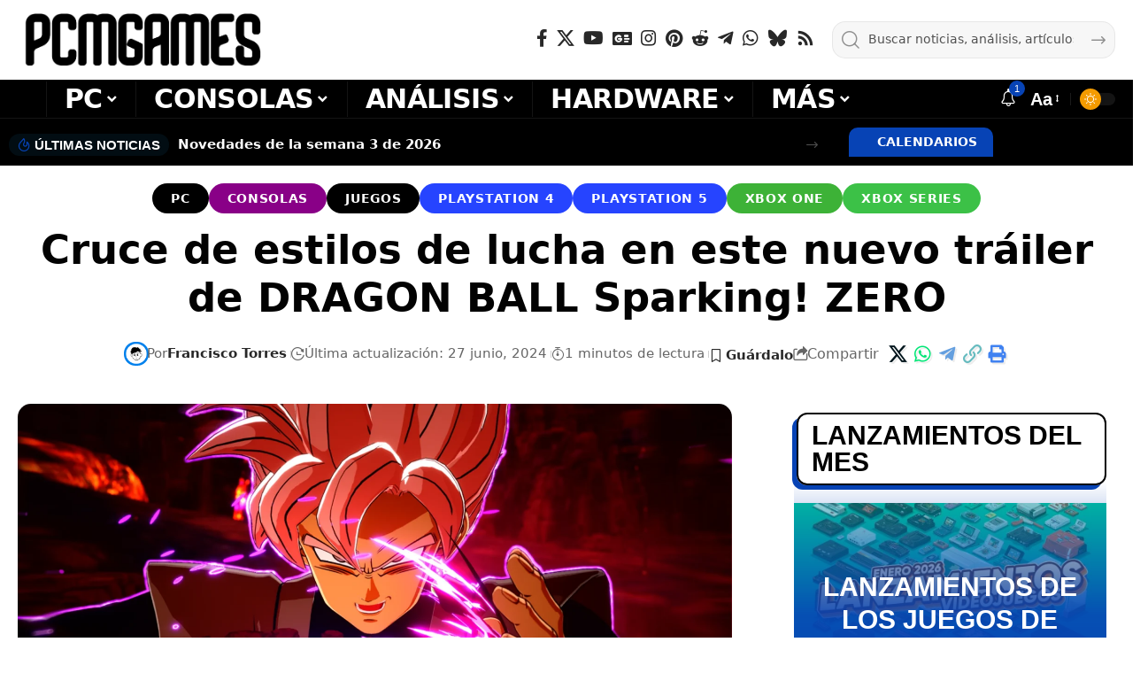

--- FILE ---
content_type: text/html; charset=utf-8
request_url: https://www.google.com/recaptcha/api2/anchor?ar=1&k=6LfAPhcaAAAAAJ-OEwI3QPm66oQa-O82V8_ccTzH&co=aHR0cHM6Ly93d3cucGNtZ2FtZXMuY29tOjQ0Mw..&hl=en&v=PoyoqOPhxBO7pBk68S4YbpHZ&size=invisible&anchor-ms=20000&execute-ms=30000&cb=934sudk4p0e6
body_size: 48693
content:
<!DOCTYPE HTML><html dir="ltr" lang="en"><head><meta http-equiv="Content-Type" content="text/html; charset=UTF-8">
<meta http-equiv="X-UA-Compatible" content="IE=edge">
<title>reCAPTCHA</title>
<style type="text/css">
/* cyrillic-ext */
@font-face {
  font-family: 'Roboto';
  font-style: normal;
  font-weight: 400;
  font-stretch: 100%;
  src: url(//fonts.gstatic.com/s/roboto/v48/KFO7CnqEu92Fr1ME7kSn66aGLdTylUAMa3GUBHMdazTgWw.woff2) format('woff2');
  unicode-range: U+0460-052F, U+1C80-1C8A, U+20B4, U+2DE0-2DFF, U+A640-A69F, U+FE2E-FE2F;
}
/* cyrillic */
@font-face {
  font-family: 'Roboto';
  font-style: normal;
  font-weight: 400;
  font-stretch: 100%;
  src: url(//fonts.gstatic.com/s/roboto/v48/KFO7CnqEu92Fr1ME7kSn66aGLdTylUAMa3iUBHMdazTgWw.woff2) format('woff2');
  unicode-range: U+0301, U+0400-045F, U+0490-0491, U+04B0-04B1, U+2116;
}
/* greek-ext */
@font-face {
  font-family: 'Roboto';
  font-style: normal;
  font-weight: 400;
  font-stretch: 100%;
  src: url(//fonts.gstatic.com/s/roboto/v48/KFO7CnqEu92Fr1ME7kSn66aGLdTylUAMa3CUBHMdazTgWw.woff2) format('woff2');
  unicode-range: U+1F00-1FFF;
}
/* greek */
@font-face {
  font-family: 'Roboto';
  font-style: normal;
  font-weight: 400;
  font-stretch: 100%;
  src: url(//fonts.gstatic.com/s/roboto/v48/KFO7CnqEu92Fr1ME7kSn66aGLdTylUAMa3-UBHMdazTgWw.woff2) format('woff2');
  unicode-range: U+0370-0377, U+037A-037F, U+0384-038A, U+038C, U+038E-03A1, U+03A3-03FF;
}
/* math */
@font-face {
  font-family: 'Roboto';
  font-style: normal;
  font-weight: 400;
  font-stretch: 100%;
  src: url(//fonts.gstatic.com/s/roboto/v48/KFO7CnqEu92Fr1ME7kSn66aGLdTylUAMawCUBHMdazTgWw.woff2) format('woff2');
  unicode-range: U+0302-0303, U+0305, U+0307-0308, U+0310, U+0312, U+0315, U+031A, U+0326-0327, U+032C, U+032F-0330, U+0332-0333, U+0338, U+033A, U+0346, U+034D, U+0391-03A1, U+03A3-03A9, U+03B1-03C9, U+03D1, U+03D5-03D6, U+03F0-03F1, U+03F4-03F5, U+2016-2017, U+2034-2038, U+203C, U+2040, U+2043, U+2047, U+2050, U+2057, U+205F, U+2070-2071, U+2074-208E, U+2090-209C, U+20D0-20DC, U+20E1, U+20E5-20EF, U+2100-2112, U+2114-2115, U+2117-2121, U+2123-214F, U+2190, U+2192, U+2194-21AE, U+21B0-21E5, U+21F1-21F2, U+21F4-2211, U+2213-2214, U+2216-22FF, U+2308-230B, U+2310, U+2319, U+231C-2321, U+2336-237A, U+237C, U+2395, U+239B-23B7, U+23D0, U+23DC-23E1, U+2474-2475, U+25AF, U+25B3, U+25B7, U+25BD, U+25C1, U+25CA, U+25CC, U+25FB, U+266D-266F, U+27C0-27FF, U+2900-2AFF, U+2B0E-2B11, U+2B30-2B4C, U+2BFE, U+3030, U+FF5B, U+FF5D, U+1D400-1D7FF, U+1EE00-1EEFF;
}
/* symbols */
@font-face {
  font-family: 'Roboto';
  font-style: normal;
  font-weight: 400;
  font-stretch: 100%;
  src: url(//fonts.gstatic.com/s/roboto/v48/KFO7CnqEu92Fr1ME7kSn66aGLdTylUAMaxKUBHMdazTgWw.woff2) format('woff2');
  unicode-range: U+0001-000C, U+000E-001F, U+007F-009F, U+20DD-20E0, U+20E2-20E4, U+2150-218F, U+2190, U+2192, U+2194-2199, U+21AF, U+21E6-21F0, U+21F3, U+2218-2219, U+2299, U+22C4-22C6, U+2300-243F, U+2440-244A, U+2460-24FF, U+25A0-27BF, U+2800-28FF, U+2921-2922, U+2981, U+29BF, U+29EB, U+2B00-2BFF, U+4DC0-4DFF, U+FFF9-FFFB, U+10140-1018E, U+10190-1019C, U+101A0, U+101D0-101FD, U+102E0-102FB, U+10E60-10E7E, U+1D2C0-1D2D3, U+1D2E0-1D37F, U+1F000-1F0FF, U+1F100-1F1AD, U+1F1E6-1F1FF, U+1F30D-1F30F, U+1F315, U+1F31C, U+1F31E, U+1F320-1F32C, U+1F336, U+1F378, U+1F37D, U+1F382, U+1F393-1F39F, U+1F3A7-1F3A8, U+1F3AC-1F3AF, U+1F3C2, U+1F3C4-1F3C6, U+1F3CA-1F3CE, U+1F3D4-1F3E0, U+1F3ED, U+1F3F1-1F3F3, U+1F3F5-1F3F7, U+1F408, U+1F415, U+1F41F, U+1F426, U+1F43F, U+1F441-1F442, U+1F444, U+1F446-1F449, U+1F44C-1F44E, U+1F453, U+1F46A, U+1F47D, U+1F4A3, U+1F4B0, U+1F4B3, U+1F4B9, U+1F4BB, U+1F4BF, U+1F4C8-1F4CB, U+1F4D6, U+1F4DA, U+1F4DF, U+1F4E3-1F4E6, U+1F4EA-1F4ED, U+1F4F7, U+1F4F9-1F4FB, U+1F4FD-1F4FE, U+1F503, U+1F507-1F50B, U+1F50D, U+1F512-1F513, U+1F53E-1F54A, U+1F54F-1F5FA, U+1F610, U+1F650-1F67F, U+1F687, U+1F68D, U+1F691, U+1F694, U+1F698, U+1F6AD, U+1F6B2, U+1F6B9-1F6BA, U+1F6BC, U+1F6C6-1F6CF, U+1F6D3-1F6D7, U+1F6E0-1F6EA, U+1F6F0-1F6F3, U+1F6F7-1F6FC, U+1F700-1F7FF, U+1F800-1F80B, U+1F810-1F847, U+1F850-1F859, U+1F860-1F887, U+1F890-1F8AD, U+1F8B0-1F8BB, U+1F8C0-1F8C1, U+1F900-1F90B, U+1F93B, U+1F946, U+1F984, U+1F996, U+1F9E9, U+1FA00-1FA6F, U+1FA70-1FA7C, U+1FA80-1FA89, U+1FA8F-1FAC6, U+1FACE-1FADC, U+1FADF-1FAE9, U+1FAF0-1FAF8, U+1FB00-1FBFF;
}
/* vietnamese */
@font-face {
  font-family: 'Roboto';
  font-style: normal;
  font-weight: 400;
  font-stretch: 100%;
  src: url(//fonts.gstatic.com/s/roboto/v48/KFO7CnqEu92Fr1ME7kSn66aGLdTylUAMa3OUBHMdazTgWw.woff2) format('woff2');
  unicode-range: U+0102-0103, U+0110-0111, U+0128-0129, U+0168-0169, U+01A0-01A1, U+01AF-01B0, U+0300-0301, U+0303-0304, U+0308-0309, U+0323, U+0329, U+1EA0-1EF9, U+20AB;
}
/* latin-ext */
@font-face {
  font-family: 'Roboto';
  font-style: normal;
  font-weight: 400;
  font-stretch: 100%;
  src: url(//fonts.gstatic.com/s/roboto/v48/KFO7CnqEu92Fr1ME7kSn66aGLdTylUAMa3KUBHMdazTgWw.woff2) format('woff2');
  unicode-range: U+0100-02BA, U+02BD-02C5, U+02C7-02CC, U+02CE-02D7, U+02DD-02FF, U+0304, U+0308, U+0329, U+1D00-1DBF, U+1E00-1E9F, U+1EF2-1EFF, U+2020, U+20A0-20AB, U+20AD-20C0, U+2113, U+2C60-2C7F, U+A720-A7FF;
}
/* latin */
@font-face {
  font-family: 'Roboto';
  font-style: normal;
  font-weight: 400;
  font-stretch: 100%;
  src: url(//fonts.gstatic.com/s/roboto/v48/KFO7CnqEu92Fr1ME7kSn66aGLdTylUAMa3yUBHMdazQ.woff2) format('woff2');
  unicode-range: U+0000-00FF, U+0131, U+0152-0153, U+02BB-02BC, U+02C6, U+02DA, U+02DC, U+0304, U+0308, U+0329, U+2000-206F, U+20AC, U+2122, U+2191, U+2193, U+2212, U+2215, U+FEFF, U+FFFD;
}
/* cyrillic-ext */
@font-face {
  font-family: 'Roboto';
  font-style: normal;
  font-weight: 500;
  font-stretch: 100%;
  src: url(//fonts.gstatic.com/s/roboto/v48/KFO7CnqEu92Fr1ME7kSn66aGLdTylUAMa3GUBHMdazTgWw.woff2) format('woff2');
  unicode-range: U+0460-052F, U+1C80-1C8A, U+20B4, U+2DE0-2DFF, U+A640-A69F, U+FE2E-FE2F;
}
/* cyrillic */
@font-face {
  font-family: 'Roboto';
  font-style: normal;
  font-weight: 500;
  font-stretch: 100%;
  src: url(//fonts.gstatic.com/s/roboto/v48/KFO7CnqEu92Fr1ME7kSn66aGLdTylUAMa3iUBHMdazTgWw.woff2) format('woff2');
  unicode-range: U+0301, U+0400-045F, U+0490-0491, U+04B0-04B1, U+2116;
}
/* greek-ext */
@font-face {
  font-family: 'Roboto';
  font-style: normal;
  font-weight: 500;
  font-stretch: 100%;
  src: url(//fonts.gstatic.com/s/roboto/v48/KFO7CnqEu92Fr1ME7kSn66aGLdTylUAMa3CUBHMdazTgWw.woff2) format('woff2');
  unicode-range: U+1F00-1FFF;
}
/* greek */
@font-face {
  font-family: 'Roboto';
  font-style: normal;
  font-weight: 500;
  font-stretch: 100%;
  src: url(//fonts.gstatic.com/s/roboto/v48/KFO7CnqEu92Fr1ME7kSn66aGLdTylUAMa3-UBHMdazTgWw.woff2) format('woff2');
  unicode-range: U+0370-0377, U+037A-037F, U+0384-038A, U+038C, U+038E-03A1, U+03A3-03FF;
}
/* math */
@font-face {
  font-family: 'Roboto';
  font-style: normal;
  font-weight: 500;
  font-stretch: 100%;
  src: url(//fonts.gstatic.com/s/roboto/v48/KFO7CnqEu92Fr1ME7kSn66aGLdTylUAMawCUBHMdazTgWw.woff2) format('woff2');
  unicode-range: U+0302-0303, U+0305, U+0307-0308, U+0310, U+0312, U+0315, U+031A, U+0326-0327, U+032C, U+032F-0330, U+0332-0333, U+0338, U+033A, U+0346, U+034D, U+0391-03A1, U+03A3-03A9, U+03B1-03C9, U+03D1, U+03D5-03D6, U+03F0-03F1, U+03F4-03F5, U+2016-2017, U+2034-2038, U+203C, U+2040, U+2043, U+2047, U+2050, U+2057, U+205F, U+2070-2071, U+2074-208E, U+2090-209C, U+20D0-20DC, U+20E1, U+20E5-20EF, U+2100-2112, U+2114-2115, U+2117-2121, U+2123-214F, U+2190, U+2192, U+2194-21AE, U+21B0-21E5, U+21F1-21F2, U+21F4-2211, U+2213-2214, U+2216-22FF, U+2308-230B, U+2310, U+2319, U+231C-2321, U+2336-237A, U+237C, U+2395, U+239B-23B7, U+23D0, U+23DC-23E1, U+2474-2475, U+25AF, U+25B3, U+25B7, U+25BD, U+25C1, U+25CA, U+25CC, U+25FB, U+266D-266F, U+27C0-27FF, U+2900-2AFF, U+2B0E-2B11, U+2B30-2B4C, U+2BFE, U+3030, U+FF5B, U+FF5D, U+1D400-1D7FF, U+1EE00-1EEFF;
}
/* symbols */
@font-face {
  font-family: 'Roboto';
  font-style: normal;
  font-weight: 500;
  font-stretch: 100%;
  src: url(//fonts.gstatic.com/s/roboto/v48/KFO7CnqEu92Fr1ME7kSn66aGLdTylUAMaxKUBHMdazTgWw.woff2) format('woff2');
  unicode-range: U+0001-000C, U+000E-001F, U+007F-009F, U+20DD-20E0, U+20E2-20E4, U+2150-218F, U+2190, U+2192, U+2194-2199, U+21AF, U+21E6-21F0, U+21F3, U+2218-2219, U+2299, U+22C4-22C6, U+2300-243F, U+2440-244A, U+2460-24FF, U+25A0-27BF, U+2800-28FF, U+2921-2922, U+2981, U+29BF, U+29EB, U+2B00-2BFF, U+4DC0-4DFF, U+FFF9-FFFB, U+10140-1018E, U+10190-1019C, U+101A0, U+101D0-101FD, U+102E0-102FB, U+10E60-10E7E, U+1D2C0-1D2D3, U+1D2E0-1D37F, U+1F000-1F0FF, U+1F100-1F1AD, U+1F1E6-1F1FF, U+1F30D-1F30F, U+1F315, U+1F31C, U+1F31E, U+1F320-1F32C, U+1F336, U+1F378, U+1F37D, U+1F382, U+1F393-1F39F, U+1F3A7-1F3A8, U+1F3AC-1F3AF, U+1F3C2, U+1F3C4-1F3C6, U+1F3CA-1F3CE, U+1F3D4-1F3E0, U+1F3ED, U+1F3F1-1F3F3, U+1F3F5-1F3F7, U+1F408, U+1F415, U+1F41F, U+1F426, U+1F43F, U+1F441-1F442, U+1F444, U+1F446-1F449, U+1F44C-1F44E, U+1F453, U+1F46A, U+1F47D, U+1F4A3, U+1F4B0, U+1F4B3, U+1F4B9, U+1F4BB, U+1F4BF, U+1F4C8-1F4CB, U+1F4D6, U+1F4DA, U+1F4DF, U+1F4E3-1F4E6, U+1F4EA-1F4ED, U+1F4F7, U+1F4F9-1F4FB, U+1F4FD-1F4FE, U+1F503, U+1F507-1F50B, U+1F50D, U+1F512-1F513, U+1F53E-1F54A, U+1F54F-1F5FA, U+1F610, U+1F650-1F67F, U+1F687, U+1F68D, U+1F691, U+1F694, U+1F698, U+1F6AD, U+1F6B2, U+1F6B9-1F6BA, U+1F6BC, U+1F6C6-1F6CF, U+1F6D3-1F6D7, U+1F6E0-1F6EA, U+1F6F0-1F6F3, U+1F6F7-1F6FC, U+1F700-1F7FF, U+1F800-1F80B, U+1F810-1F847, U+1F850-1F859, U+1F860-1F887, U+1F890-1F8AD, U+1F8B0-1F8BB, U+1F8C0-1F8C1, U+1F900-1F90B, U+1F93B, U+1F946, U+1F984, U+1F996, U+1F9E9, U+1FA00-1FA6F, U+1FA70-1FA7C, U+1FA80-1FA89, U+1FA8F-1FAC6, U+1FACE-1FADC, U+1FADF-1FAE9, U+1FAF0-1FAF8, U+1FB00-1FBFF;
}
/* vietnamese */
@font-face {
  font-family: 'Roboto';
  font-style: normal;
  font-weight: 500;
  font-stretch: 100%;
  src: url(//fonts.gstatic.com/s/roboto/v48/KFO7CnqEu92Fr1ME7kSn66aGLdTylUAMa3OUBHMdazTgWw.woff2) format('woff2');
  unicode-range: U+0102-0103, U+0110-0111, U+0128-0129, U+0168-0169, U+01A0-01A1, U+01AF-01B0, U+0300-0301, U+0303-0304, U+0308-0309, U+0323, U+0329, U+1EA0-1EF9, U+20AB;
}
/* latin-ext */
@font-face {
  font-family: 'Roboto';
  font-style: normal;
  font-weight: 500;
  font-stretch: 100%;
  src: url(//fonts.gstatic.com/s/roboto/v48/KFO7CnqEu92Fr1ME7kSn66aGLdTylUAMa3KUBHMdazTgWw.woff2) format('woff2');
  unicode-range: U+0100-02BA, U+02BD-02C5, U+02C7-02CC, U+02CE-02D7, U+02DD-02FF, U+0304, U+0308, U+0329, U+1D00-1DBF, U+1E00-1E9F, U+1EF2-1EFF, U+2020, U+20A0-20AB, U+20AD-20C0, U+2113, U+2C60-2C7F, U+A720-A7FF;
}
/* latin */
@font-face {
  font-family: 'Roboto';
  font-style: normal;
  font-weight: 500;
  font-stretch: 100%;
  src: url(//fonts.gstatic.com/s/roboto/v48/KFO7CnqEu92Fr1ME7kSn66aGLdTylUAMa3yUBHMdazQ.woff2) format('woff2');
  unicode-range: U+0000-00FF, U+0131, U+0152-0153, U+02BB-02BC, U+02C6, U+02DA, U+02DC, U+0304, U+0308, U+0329, U+2000-206F, U+20AC, U+2122, U+2191, U+2193, U+2212, U+2215, U+FEFF, U+FFFD;
}
/* cyrillic-ext */
@font-face {
  font-family: 'Roboto';
  font-style: normal;
  font-weight: 900;
  font-stretch: 100%;
  src: url(//fonts.gstatic.com/s/roboto/v48/KFO7CnqEu92Fr1ME7kSn66aGLdTylUAMa3GUBHMdazTgWw.woff2) format('woff2');
  unicode-range: U+0460-052F, U+1C80-1C8A, U+20B4, U+2DE0-2DFF, U+A640-A69F, U+FE2E-FE2F;
}
/* cyrillic */
@font-face {
  font-family: 'Roboto';
  font-style: normal;
  font-weight: 900;
  font-stretch: 100%;
  src: url(//fonts.gstatic.com/s/roboto/v48/KFO7CnqEu92Fr1ME7kSn66aGLdTylUAMa3iUBHMdazTgWw.woff2) format('woff2');
  unicode-range: U+0301, U+0400-045F, U+0490-0491, U+04B0-04B1, U+2116;
}
/* greek-ext */
@font-face {
  font-family: 'Roboto';
  font-style: normal;
  font-weight: 900;
  font-stretch: 100%;
  src: url(//fonts.gstatic.com/s/roboto/v48/KFO7CnqEu92Fr1ME7kSn66aGLdTylUAMa3CUBHMdazTgWw.woff2) format('woff2');
  unicode-range: U+1F00-1FFF;
}
/* greek */
@font-face {
  font-family: 'Roboto';
  font-style: normal;
  font-weight: 900;
  font-stretch: 100%;
  src: url(//fonts.gstatic.com/s/roboto/v48/KFO7CnqEu92Fr1ME7kSn66aGLdTylUAMa3-UBHMdazTgWw.woff2) format('woff2');
  unicode-range: U+0370-0377, U+037A-037F, U+0384-038A, U+038C, U+038E-03A1, U+03A3-03FF;
}
/* math */
@font-face {
  font-family: 'Roboto';
  font-style: normal;
  font-weight: 900;
  font-stretch: 100%;
  src: url(//fonts.gstatic.com/s/roboto/v48/KFO7CnqEu92Fr1ME7kSn66aGLdTylUAMawCUBHMdazTgWw.woff2) format('woff2');
  unicode-range: U+0302-0303, U+0305, U+0307-0308, U+0310, U+0312, U+0315, U+031A, U+0326-0327, U+032C, U+032F-0330, U+0332-0333, U+0338, U+033A, U+0346, U+034D, U+0391-03A1, U+03A3-03A9, U+03B1-03C9, U+03D1, U+03D5-03D6, U+03F0-03F1, U+03F4-03F5, U+2016-2017, U+2034-2038, U+203C, U+2040, U+2043, U+2047, U+2050, U+2057, U+205F, U+2070-2071, U+2074-208E, U+2090-209C, U+20D0-20DC, U+20E1, U+20E5-20EF, U+2100-2112, U+2114-2115, U+2117-2121, U+2123-214F, U+2190, U+2192, U+2194-21AE, U+21B0-21E5, U+21F1-21F2, U+21F4-2211, U+2213-2214, U+2216-22FF, U+2308-230B, U+2310, U+2319, U+231C-2321, U+2336-237A, U+237C, U+2395, U+239B-23B7, U+23D0, U+23DC-23E1, U+2474-2475, U+25AF, U+25B3, U+25B7, U+25BD, U+25C1, U+25CA, U+25CC, U+25FB, U+266D-266F, U+27C0-27FF, U+2900-2AFF, U+2B0E-2B11, U+2B30-2B4C, U+2BFE, U+3030, U+FF5B, U+FF5D, U+1D400-1D7FF, U+1EE00-1EEFF;
}
/* symbols */
@font-face {
  font-family: 'Roboto';
  font-style: normal;
  font-weight: 900;
  font-stretch: 100%;
  src: url(//fonts.gstatic.com/s/roboto/v48/KFO7CnqEu92Fr1ME7kSn66aGLdTylUAMaxKUBHMdazTgWw.woff2) format('woff2');
  unicode-range: U+0001-000C, U+000E-001F, U+007F-009F, U+20DD-20E0, U+20E2-20E4, U+2150-218F, U+2190, U+2192, U+2194-2199, U+21AF, U+21E6-21F0, U+21F3, U+2218-2219, U+2299, U+22C4-22C6, U+2300-243F, U+2440-244A, U+2460-24FF, U+25A0-27BF, U+2800-28FF, U+2921-2922, U+2981, U+29BF, U+29EB, U+2B00-2BFF, U+4DC0-4DFF, U+FFF9-FFFB, U+10140-1018E, U+10190-1019C, U+101A0, U+101D0-101FD, U+102E0-102FB, U+10E60-10E7E, U+1D2C0-1D2D3, U+1D2E0-1D37F, U+1F000-1F0FF, U+1F100-1F1AD, U+1F1E6-1F1FF, U+1F30D-1F30F, U+1F315, U+1F31C, U+1F31E, U+1F320-1F32C, U+1F336, U+1F378, U+1F37D, U+1F382, U+1F393-1F39F, U+1F3A7-1F3A8, U+1F3AC-1F3AF, U+1F3C2, U+1F3C4-1F3C6, U+1F3CA-1F3CE, U+1F3D4-1F3E0, U+1F3ED, U+1F3F1-1F3F3, U+1F3F5-1F3F7, U+1F408, U+1F415, U+1F41F, U+1F426, U+1F43F, U+1F441-1F442, U+1F444, U+1F446-1F449, U+1F44C-1F44E, U+1F453, U+1F46A, U+1F47D, U+1F4A3, U+1F4B0, U+1F4B3, U+1F4B9, U+1F4BB, U+1F4BF, U+1F4C8-1F4CB, U+1F4D6, U+1F4DA, U+1F4DF, U+1F4E3-1F4E6, U+1F4EA-1F4ED, U+1F4F7, U+1F4F9-1F4FB, U+1F4FD-1F4FE, U+1F503, U+1F507-1F50B, U+1F50D, U+1F512-1F513, U+1F53E-1F54A, U+1F54F-1F5FA, U+1F610, U+1F650-1F67F, U+1F687, U+1F68D, U+1F691, U+1F694, U+1F698, U+1F6AD, U+1F6B2, U+1F6B9-1F6BA, U+1F6BC, U+1F6C6-1F6CF, U+1F6D3-1F6D7, U+1F6E0-1F6EA, U+1F6F0-1F6F3, U+1F6F7-1F6FC, U+1F700-1F7FF, U+1F800-1F80B, U+1F810-1F847, U+1F850-1F859, U+1F860-1F887, U+1F890-1F8AD, U+1F8B0-1F8BB, U+1F8C0-1F8C1, U+1F900-1F90B, U+1F93B, U+1F946, U+1F984, U+1F996, U+1F9E9, U+1FA00-1FA6F, U+1FA70-1FA7C, U+1FA80-1FA89, U+1FA8F-1FAC6, U+1FACE-1FADC, U+1FADF-1FAE9, U+1FAF0-1FAF8, U+1FB00-1FBFF;
}
/* vietnamese */
@font-face {
  font-family: 'Roboto';
  font-style: normal;
  font-weight: 900;
  font-stretch: 100%;
  src: url(//fonts.gstatic.com/s/roboto/v48/KFO7CnqEu92Fr1ME7kSn66aGLdTylUAMa3OUBHMdazTgWw.woff2) format('woff2');
  unicode-range: U+0102-0103, U+0110-0111, U+0128-0129, U+0168-0169, U+01A0-01A1, U+01AF-01B0, U+0300-0301, U+0303-0304, U+0308-0309, U+0323, U+0329, U+1EA0-1EF9, U+20AB;
}
/* latin-ext */
@font-face {
  font-family: 'Roboto';
  font-style: normal;
  font-weight: 900;
  font-stretch: 100%;
  src: url(//fonts.gstatic.com/s/roboto/v48/KFO7CnqEu92Fr1ME7kSn66aGLdTylUAMa3KUBHMdazTgWw.woff2) format('woff2');
  unicode-range: U+0100-02BA, U+02BD-02C5, U+02C7-02CC, U+02CE-02D7, U+02DD-02FF, U+0304, U+0308, U+0329, U+1D00-1DBF, U+1E00-1E9F, U+1EF2-1EFF, U+2020, U+20A0-20AB, U+20AD-20C0, U+2113, U+2C60-2C7F, U+A720-A7FF;
}
/* latin */
@font-face {
  font-family: 'Roboto';
  font-style: normal;
  font-weight: 900;
  font-stretch: 100%;
  src: url(//fonts.gstatic.com/s/roboto/v48/KFO7CnqEu92Fr1ME7kSn66aGLdTylUAMa3yUBHMdazQ.woff2) format('woff2');
  unicode-range: U+0000-00FF, U+0131, U+0152-0153, U+02BB-02BC, U+02C6, U+02DA, U+02DC, U+0304, U+0308, U+0329, U+2000-206F, U+20AC, U+2122, U+2191, U+2193, U+2212, U+2215, U+FEFF, U+FFFD;
}

</style>
<link rel="stylesheet" type="text/css" href="https://www.gstatic.com/recaptcha/releases/PoyoqOPhxBO7pBk68S4YbpHZ/styles__ltr.css">
<script nonce="KCH4ZErQyEV_DT93__0Mrw" type="text/javascript">window['__recaptcha_api'] = 'https://www.google.com/recaptcha/api2/';</script>
<script type="text/javascript" src="https://www.gstatic.com/recaptcha/releases/PoyoqOPhxBO7pBk68S4YbpHZ/recaptcha__en.js" nonce="KCH4ZErQyEV_DT93__0Mrw">
      
    </script></head>
<body><div id="rc-anchor-alert" class="rc-anchor-alert"></div>
<input type="hidden" id="recaptcha-token" value="[base64]">
<script type="text/javascript" nonce="KCH4ZErQyEV_DT93__0Mrw">
      recaptcha.anchor.Main.init("[\x22ainput\x22,[\x22bgdata\x22,\x22\x22,\[base64]/[base64]/[base64]/KE4oMTI0LHYsdi5HKSxMWihsLHYpKTpOKDEyNCx2LGwpLFYpLHYpLFQpKSxGKDE3MSx2KX0scjc9ZnVuY3Rpb24obCl7cmV0dXJuIGx9LEM9ZnVuY3Rpb24obCxWLHYpe04odixsLFYpLFZbYWtdPTI3OTZ9LG49ZnVuY3Rpb24obCxWKXtWLlg9KChWLlg/[base64]/[base64]/[base64]/[base64]/[base64]/[base64]/[base64]/[base64]/[base64]/[base64]/[base64]\\u003d\x22,\[base64]\\u003d\x22,\x22w47CgipHEsK9aMOPAkTDssKsRHJkwog6RMOpD2DDgGV6woAHwrQ5woNIWgzClSbCk3/Dkx7DhGXDv8O3EylNZiUywpvDsHg6w4/CpMOHw7AuwoPDusOvT34dw6JIwrtPcMKwHmTChGPDpMKhamJ2AULDt8K5YCzCi18Dw48Cw6QFKD8hIGrCn8K3YHfCisKBV8K7TMOrwrZdU8KqT1Ymw6XDsX7DrQIew7E2YRhGw4R9wpjDrFvDly82AWFrw7XDhsK3w7EvwpESL8KqwpghwozCncOIw5/DhhjDrcO8w7bCqm42KjHCkcOcw6dNT8Olw7xNw53ChTRQw6FpU1lQNsObwrtlwp7Cp8KQw7Nwb8KBA8O/[base64]/FFPDh2XDk8KawqvDtxYDw7bCm8KXw78iYcKhwq/DpgLDnF7Dvw4gwqTDj23Dg38GOcO7HsKXwoXDpS3DuwLDncKPwoIfwptfD8OSw4IWw5czesKawqs0EMO2cGR9E8OwO8O7WT5rw4UZwrDCs8OywrRbwp7CujvDoTpSYRjCmyHDkMKbw4FiwovDqjjCtj0fwo3CpcKNw6HCjRIdwqvDjmbCncKfUsK2w7nDocKhwr/[base64]/[base64]/Cg8OfwpQMw51/wpLCvsOOb8OtUGHClcK3wq4sw6xtwqB5w411w4QSwo5Kw6IrBF1aw4Z8IGg4dhnCg08Zw7nCisKcw4zCksKiesOsKMKvw6Nqwr5PXkbCrAgzHHo9wrjDv1o/wrzDvMK9w44bdQQCwrPCmcKzaEHDm8KgO8KSBB/[base64]/[base64]/CtTzDucOYIz5Vw7PCg3V4wrvCokFrTWbClwzCoUfCrsO/w77CksONU2HClyTCkcO8EmoXw5vChFQCwrU9U8OmMcOrX0h5woRaXcKbDWEGwrcnwrPDnMKqAMO9WAnCojnCplDDqzTDgMOMw6nDg8O2wrF9EsOCITIDV1EIQhjCkVvCojTClFnDtU8FHMKdEcKRwqzCth7DrWHDq8ODRRvClMOxIsOZwqTDn8K/[base64]/[base64]/CuMOzw6vCq8KHw43DvcKYwozCiAvDmcKewrsiwqXCpcKhFVDCqytOZMO9w4nDqMORw5Rfw5tNXsKmw7J/EcKlTMOawpXCvTMtwqfCmMO5bsKbwq1TK2UVwqxVw7/[base64]/CohhAwoBOw5DCncOEbxFLPxRxPcOaUsKIW8KHw6XCq8OFwpQ9wp8HTFbCrsOWPTQyw6LDpsOMZnAqSMKmBlrCm1wwwrAsPMOXw5onwp9PZmFrIEUnw4AxcMKIw4jDkHwZYj/Dh8O6TG/[base64]/a8OhwqFYwpLCuFDCryfDr8K7Oy7CrTTCjcOyLkfDpcO/w7HClF5FO8OUUwzDjMKXY8O4UsKJw7sTwrRbwqHDj8KfwofCjsKUwpx9wo/ClsO1wrnDmGnDvAZVDDx8MzRFw5J/JsOkw75jwqbDiF8uDGvDkWYJw7o5wqZmw6/ChRPCh3VGw5HCsWMewrnDnTzDok5Hwqtow5IDw7QgUHPCucKtQ8OmwpbDqsO8woJUwrASaRAyTR1GYXnCoDEeX8OPw5bCsyd4GwjDlAo9WsKBw7TDhcKnScOlw7law5AcwprChTI/w5dIATVpTwVtKsODKMKDwqpwwonDusKywqxdPsKIwphtMcO3wpwlKRsSwpVPwqLCgcOFFcKdw6zDncKgwr3CpsOxcxwPHzDDkmZYdsKOwpfDphLClHjDuDTDqMOPwqlwfAbDsC3Cq8KwOcOswoASw4svwqfCqMOFwrwwAzPCrExCcD8swq/[base64]/DMK9wqQJw44Pw7hpS0hgwprCssOMw6PDgXwsw5ZSw4d4w48CwrjCnmLCgibDncKJFQvCrMKKUG/CqcOsG3bDrsOATGRsZ1xDwrLDsz0Twowrw49Gw54lw5ATcw/CrGkMH8Ohwr/[base64]/DiEnCpG4XQGETw53CmxrDssOPw7zCnMKieMO4w5U6GiARw4YGNBhqFgcKGcOaGUjCp8KuaA4EwpA4w73DuMK5S8KRRz7CsRVBwrMINEDClX0ca8OPwpfDiC3CulVnVsOXKQ1JwqXDpk4gw4MYYsK2wrjCgcOiOMO/w5jCmU7Dk2tBwqNJw4jDksO5wp1fH8OGw7jDp8KRw6oUOcKqSMOTekbCoh3CgcKHw6JLTMOTd8KVwrYxDcKkwonChFMmw7jCiwTDnR9FNgt1w40wXsKjwqLDu37DqsO7wqrClihfJMKGTsOgSkrCv2TCph4HWTzDpQgkbMKEDFHDrMKdwpsKNm/[base64]/[base64]/DuEwMASjCrgEbw6Zqw6/DsQTCoQcbwrvDs8K1w5MxwpzClEQ0JsO9WlM5wqQkPcKecXjClsKIQlTDmX8jw4pvGcKqecOiw4lgK8KYCybCmghTwokhwotcbB9dVMK8T8Kewq5PZ8KPSMOkewV1wqrDjRrDlsKSwpRrM2UETCcXw7/Di8Kow7DCgsO2cl/DvXNBcsKIw4AhQcOcw7PCixwpw5zClsK6AghxwoA0ccOWBMK1wpZKMGbDqj9bNsOHXQnDmMKNKMKNUAXDplrDnsOVVCwiw49bwpLCqyfCgRfCiTTCiMOUwpLCscKVPsOBw5BaIsObw7c+wpRGTcOXEQ/CiSYawoTDvcK4w7HCrH3Ch2zDix9+McOyRsKJCg/[base64]/wqQ+P8KYwr48woHCisORVsO7JFrCqCZyYcOBw55Mw7wow7d1wqANwr3CgX8EBcKhVcKewrQTwrTCq8OwSMKXNhPDocKRw4LDhsKiwo4jNsKjw4zDph4uGsKfwrwIA3BsX8KDwo4IO1RtwrMqwrcwwovCucKSwpBKwrV8w5HCgwVUXsKYw4bCkcKNw6/[base64]/DnHFyw7vCqcKrw4zDhMKswqTDiMKDVDDDicKMJEsQAsO3J8KqKVbCv8KLw4ccw5nCkcO0w4zDpwdgFcK+RsKbw6/DsMKjFErCpTd5wrLDm8KswqLDkcK/wrgtw4QmwqXDn8OPw7PCkcKGCsO1Xz3DksKRCMKPUGDDtMK/EVXCscOOXWbCtMKdbsOqTMOiwpEIw5pFwrsvwpHDqi3Ch8OHD8Ovw4DDvhLCnwIADyPCj3MoS1jDoiLCsEjDqTDDksKuw7psw53DlMO3woYqwrsiXHElwpMqGsKoacOoP8OdwogDw68bw5/Clg3Ds8KhT8K/w5XClsOdw75saW7CsTTCosOwwrrDmjQcaiF+wo90U8Kdw5FPacOTwplgwpVRdMO9PwxCwpPCq8KnL8O7w55SZxnCtgLCojbCg1wycTrCrU/DpMOLVlgaw6pLwpXCixtIRGRcVMKTQALCvMOAPsOww5RyGsOOw7oRw4rDqsOnw5k9w5MIwpQxRcK/w7waIGbCiiUYwqoUw7HCosO6CBATfMKbDinDoXnClCFOBTU/wrQlwp3CiCTDgzPCk3xIwpTCkEHDq2sEwrcUwpjDkAPDlsK5w6IXB1c8E8KQwozChsO2w5HClcOTwo/ClzwueMK5wrkiw6PCtsOsHHZ9wqLDrHcjYcOpw5nCuMOGe8O0wq4pdsOQDMKzT2pcw5UfAcOzw5nDgg7CpMOVRB8Nbx4cw7DCggkNwqLDqjtvXMKjwrZfSMOXw4zDrVfDkMKDwqTDtVx/GRTDrMKxLV/Clm4GHmTDicO0wrXCnMOOwq3Ci27CvsKWMELCt8K7wrwKwrXDmWBrw4NeFcKhOsKTw67DusKEVmFgw7/[base64]/SBFOw4k0Wg4hGcK+ElVsw4UiPQsAwpQPdMK6cMKcWyjDhnrDp8Kww63Dq0zCmsOjJzcrHX3CscOjw7HDqcO5a8OiCcOpw4XCpGvDpcKmAmfDosKECsOwwoLDusOjTB7CuArDumXDhMOqQ8OQaMO9BsOywoUkC8Oywq/CqMOZYALCkgAiwpXCknVlwq5gw5DDucOFw4J2NMKzwoDChlTDklzCh8ORd1kgW8Ovw5nCqMKDF2AUw7zDlsOKw4Y6H8OewrTDn2hpwq/DkU0fw6rDp28ew651QsKzw68/wpxlC8OEOljDuCN5Q8KKwqTCvsO9w63CrMOHw4BMagnCosO/wrbDgDVrXcOcw6o9S8OXw7UWVcOjw4PChxNMw7oywpLDjCEaesOIwo/CsMKlJcKZw4HCicKGNMKpwojDgnYJamkpeBPCiMO3w4RONMOyLxxXw4/DrSDDk1TDvmE+asKcw7IgXsKvwocww63DrMO7GmzDu8KkJ2XCpHfCoMOBCsOgw7TCoHIswqXChMOYw7zDmsKOwp/CigE8BMOneFdywqzCgMK4wqHDtsOPworDrMOWwpAnw4RIZ8KZw5bCjBcDc1gGw6VlaMKowrXCpMK+w5l2wpDCnsOIVMOuwobCm8OeVSfDh8KGwqYcw601w4t4V3EMwoxbPH8bFsKUQ0jDhUMPCWQLw7zDjcOjVsOlRsO8w6QbwoxAw6DCosKkwp/CnMKiDwzDnnrDs3pMXB7ClsOpwq8lamtaw7XCqlxGw63Cp8O3KcKJwo4ow5BuwpZzw4hcwrXDuxTCp3nDj0jDqz3CsA9SOMOsFMKrUkLDqC/DvjsjB8KywpfCh8KGw54Ga8OBL8OKwqTCqMKYA2fDksOdwpobwp1Yw57CmMOxdU/[base64]/DmsKaw4LDkz0lw4snCcO1fz/CmsK5w7s+a8OLP0TDjF17AmAoZMObw5J+cCjDhXbDgC52PAh/ETfDgsOlwrPCvnHCkSAtaV98wqEnSVcwwq/[base64]/[base64]/wojDrREeY8Otwqt4wopdInYKw6h5BToTwoNswoY5DRtjwpbDucO0wrQ8wp1BJS3Dg8ObHCvDlMKaL8OTwr7DjTYTAMKNwqNZwqQTw4lqwrIHAWfDqBzDocKdH8OAw4QwdsKhwq/CiMO4wpUlwrsvYxIPwpTDmsOzCHltcAnCm8OIwr49w5YUYmIbw5DDnsOSwqzDv3HDisKtwr8CLsOSZGV7MQ18w47Djl3CjcOkYsOGwqMlw79Ow4JoVy7ChmZ7CGxGO3fCny3DsMO+wqojwojCosOOQ8KUw7ISw43Ds3vClx/DkgZZQWxIFMO7PTd2w7fCqE4xGsOyw4FEQn7Dn3dsw5gyw680CH/Ds2Ifw4DDi8KIwoRKH8KSwp48fCfCkCFTOVhfwqDCq8KbSVszw7TDlMKRwp7CucOaMMKQw7nDscOCw4phw4bCiMOpw5saworCs8OXw5HDtTBkw5fCnTnDhcKmMmvCsAXDhQvCvh5jEcOiLWjCrEx2w5I1w6Rxw5PDgFw/wrpbwpPDqMKFw4h/wqDCtcOqIHNGNMO2UsOFFsOSwqrColDDvQLDgCdCwr/CqBHChGc9EcK7w7rCoMO4wrzCv8OswpjCmMO5ScOcwq3DoUnCsS3DrMO7EcKeP8OKexV7w4vCl2/DosKOS8K/ZMOAYDBvTcKNQsOPVFTDlVthHcK9w7XCq8Kvw4/[base64]/[base64]/JMOPTSDCscOwfcKFWsKuwpjDij0vw6QtwrPCjcOwwoFtRgTDj8OZw5coFDZPw5dzTMOXPRXDusK9fV99w6HChFcOGsO+Z3XDvcOqw5fDkyfCk03CosOXw7rCpw4vYcKqOk7CgW/DksKIwolzwrvDgMOSwrMvNEvDgmI8wqsCRcOtVypTDMKMw75MZsOywr/CosKUMF/CnsKYw4DCvkfDvcKaw5nDvMKPwoswwqhWVkIaw5bCvlZDdsKZwr7CtcK1YMK7w43DsMO3w5RtdEo+CcK+O8KHw5weKMOVYsOGCcOswpLDmVLCmyzDisKSwqvCusK9wq9/RMOcwpHDl0UsBTLDgQARw6Y7wqUAwojCgVDDq8KEw5jCp10Iwr3ChcKuMH/CrMOMw5IFwoLCqjFWwo9pwpxfwq5vw4vDhsOAf8Oswrg4wqgERsKoPsKDcyTCiWDDmMOBcsKnLsK+wpBRwq98FcOnwqcowq9Ww5hqLsODw6nCksOfBHdYw7JNwpLDiMKBYMOewqTCicOTwqlCwo/Cl8Khw4rDisKqDwcewqpRw4cBH09/w6NeBsOIHsONw4BWwpRDw7fCksOTwrkuCMONwqTDtMK/[base64]/[base64]/DqzzDpjzCsMKoZFkCw4TDsnQJw7PCg8OBw44JwrJHDsKDw78vDMOFwr9HwpDDjMKRG8KAw4bCg8KUZsKtU8O4WcO3aiHDqwXChWZfw5zDoCp5D3jCgcOkB8OFw7BPw6w1TcOnwpzDl8K5RgDCowohw73Dry/DpVsswrFjw4vCiU0CcAIkw7HDhkt3wrDDscKIw7lVwpo1w47CtcK2TzYVDQ7Do1dhWcOVAMO0ckjCvMOHX3JSw5PDm8ONw5nCl3/Cn8KlE0dWwq17woLDpmDDq8O/[base64]/RlV9UnLDjx5Kw6PCpMKncnjChldqOzDCpnnDrsKCDwJNEXDDuUNvw7Jew5vCtMOTwpTCpFjDu8KdU8O/w5DDhUcSwp/CjCnDlAUdem/DkzB8wrMaFsOVw4kOw5AhwpNnw6dlw6lMLcO+w6kYw6zCpDNiEHXCpcKYYMKlJcO7w4BEGcOtZHLCqldrw6rCmAvDuxtTwoNqwrgDCgknCwnDgzrCm8OuNcOoZjTDm8Kww7BrPBhXw5zCtMKTeCnDggYhw4LDl8KbwrbCh8KwXMKVXE1/WyJXwpYMwpBLw6JQwoLChEzDvXPDuCh/[base64]/HSDCnMONwqYxSMKhbMKyaVPCkcKWwrFVCk0WWjPCqH7Dv8KiBTTDgnROwpbChBTDmTTDmcKXEV/Dg3/Co8Oeem4dwro/w5Q6Z8OXTGVIwqXCm1zChMKiGVfCmEjCkjBawrvDrW3Ch8OhwqPCgCMFZMKxV8KPw5NDUcKvw5caDsKawq/Cml4iYgxgDXXCqDpdwqYmPUI8fDUQw7MNw6jCtA8xesOlNSbDnADCq1/[base64]/DmD7ClBDDqWJlw4gTPcOWVmQJwp3CvTZWIn/CgUcawpPDkljDrMK0w6/CpkQow7rCogU3wpzCr8O2wpnDp8KpMzXCncKpKTogwok1wqkdwojDiU7ClALDhWFmcsKJw689WMKjwqgeU3vDosOuPVkkbsKMwo/DlFjCr3QzBisuwpfCucOVZMOIw5lrwolDwqEEw7t7Y8Kjw7LCqsOBFTnDsMOPwrHCgcOrFFLCt8Ktwo/[base64]/ETjCnHnCrHxWOsOewqzCsUvDpFMxBB7Dg3/DucKowqc7ImINc8KeGsOYw5LCsMKNDFHDn0HCiMKxEsOWwojCj8OFYk7Cik3DozBiwrrClsOyAsODWDR/dn/[base64]/XcKuwpPDqMKEw6jDsMKiV8K2w73DucKADcOpwpjDnsKkw7nDi1gTI2sHw4HCmj/CnXhqw4IcNjpzw7MYZMO3wrI0wpPDosKBPcKqPVlHeVfDvcOXayd5VMK2woADIcKUw6nDlHN/UcKjPsKXw5rDsx7CpsOFw7B6C8OrwoHDvBBdwqrCrMOkwpsIGA16X8OyUzbCsHovw6Umw4PChgDCgh7DhMKMwpQKw7fDmkHCiMOXw73CtT/[base64]/LMK/[base64]/CmMOsw4PDuHNbHMKPeQbCjVfDjRDDogfDvUnDhsKjw7DCgyl4wpc1L8O7wq/[base64]/[base64]/Ctk7CrjXDtBFSHjtGJF7CtUlPQ8O1w4nDsm3ChcKhQ8OMOsOawprDhsKoLMOWw459wofDvAfDqMKHORwcDnsVwqk3DCkOw5Qawp1dBcKZPcOxwrUeEF/DlQvDjWnCq8Kaw49VYCZzwo3DqMKAJ8O4JMK3w5PCnMKEUXhXKSfCoF7CjMKZbsOfRsKJJHTCt8KBQsOJC8K3N8K0w73CkzrDnlgqaMOaw7TCvAnDq3wJwovDscK6wrDCjMOjc2nCvMKVwqF+w6XCucOLw4PDm0/DicKSwqnDpxrDtcKqw4TDvX7DqsK/aTXCgMKFwo/DtlnDmw3DuSAdw7U/[base64]/czTCkArClsO+w7jCsFbCoMKWC8OEw4vCqxMXKQ3DqiYSwrLDosK0P8OBTsKcFcK+w7vDv1bCicObwrHCkMKzOnVjw47ChcOpwqHCuTIVbMOkw4XCvhF4woLDqcKZw6DDoMO0wpXDs8OHN8OaworCiX7DsWvDnCIhw7x/wqvCu2oBwpjDuMKNw4LDjzduHilYWsO7QcKmc8KRUsKcflcQwopWwo07woZHcF7DqwMOBcKjE8Kaw6sSwqHDjMKERWLDpBMMw45EwqjDh0oPwpo+w6hGbl/CggNPDUQPwovDl8OvT8OxCFfDusO9wptpw57DksOFLsK/[base64]/RRxCwrrDh8Kgw5nCu8KBwpLDs8Ocw5o/ZVYhQ8KlwqoSKm9IARx9F1nDmsKCwqsZLMKfwpopdcKwRk/CjzTCqsKuw7/[base64]/ClcO5wrFZNsOZwpVAwrLDv8O0w50mdMOfH3HDs8OMwocaMsOAw4DDmcOqa8KCw45ew5p4w5pKwrLDo8Kvw6UMw4rCp2LDnH54w4vDqF3DqhBfeDXCs1HCj8KJw4/CmVvCqsKVw6PCnUXDkMOHc8Ohw5HCssOJOyRawp7CpcOSeGPCnyFyw4bCpFAowoMlE1vDjAJ6w5cYOQfDmivCu3XCi10wDEctCMK6w65dB8KTHCzDvsOAwrbDrsOqW8OXZsKCwpvDqw/Dq8O5QTMow6DDt3/DuMKWEcOQH8KUw7/Dq8KdJcOOw6bCm8ODfMOGw6XCrcK6wovCp8OpfzREw57DpinCpsOnw6hCNsKkwolPI8OADcOGQx/CrMOQQ8OXNMOMw40jX8OTw4TDl1Rww48yBD1iAsOKcm7CkWA6BMKHbMOgw7DCpwPDhETDoUs1w7HCkW0QwonCvn10FT/[base64]/DMKnKyDDqcOiwphxwqMTK8OfHjLDuS7CiSI0wrkkw5rCusOMw4rCgFkMI15VQcOMHcOCe8Olw7/DnTxPwqXCnsO6dywNdMO/X8Odwr3DvsOnbSTDqsKfw7gfw54rTQfDl8KSbyvCvmwKw6bCqsKoVcKJwq/CgU8yw7fDo8K8LMOpAsOHwropBmvCt0kyT2xawoLCvwRZJ8KSw67Cuz7Dg8Ojw7VpFwfCiEnCvcOVwqpuAnp+wqM+b0TDu03CtMOACQUFworDpzV6RHc9Wm8XRBTDrx9jw6I/w69jccKWw41+dcOPXMK/[base64]/Dvl4pw5hmWHTDrzVqw5AWXgHDlG3DssOAEwzCow7DsFbDr8O7H2ofDmwzwoBawq4Ww6wgZwsAw6HDqMKkwqDDkz4/wpIGwr/DpsOiw4Isw5XDusORX0dcwpBXOmt+woPCqi9GRMO9wqrCuE1Pc23CmUB3w6/Dkkx4wqrCj8OZUxdKeTjDjTvCtTIZej9ew71Pwp8hNcO4w4/CksK1RVQOwrULdzzCrMOpwpMZwqBhwo7Cp3XCt8K1GwXCujhzXsODYRnCm3MeY8KDwqFpMk19WcOww4BxIcKBM8OGHmVUC1HCvsOiOcODdQzCosOWBy7CogHCsy1aw6/Dn0U0TMOnwpjDhlIHRBkjw6/DicOWSFYXYMOJTcKww5zCuSjCosOlOMKWw6x/w43DtMKXw43DuQfDpXzDjMKfw7TCjW7DpkjDt8K0wp8mwrl+w7BXXRQ6w4TDnMK2w4w/wp3DlsKLA8OKwplWBsOUw5EhBFPCnlV9w7FMw7Eiw5c7wpbDucOWIV/CiVbDpwvCrQvDhMKFwofCnsOSRsOeQsOBZGBww4ZwwoXCpGPDgMO0NsORw49rw6DDoipuLDrDog/[base64]/DhcOhw6lDMiXCssKTUlnDp8Kqw5AWw6V1w5lsKmvDvMOvF8KMRcKefnNFwpLDnko9AQzCkV9wd8O9Cwhqw5fCn8OrHnTCkcKzOMKYw5zCh8OHLsOOwoQ/wonDkMKELcOOwovClcKTQsOgcHXCuATCtC4WVMK7w5jDg8O0w7JQw589JMKSw5U5AznDnxxiacOIH8KzfD81w4BLdMOscMK9wqvDl8K6w4NtZB/CrMOtwoTCqAbDoi/DncOrEMKewoDDlGHDlk3DnHrCgE0+wrQce8O5w7nCp8Ozw4c9wrDDh8Oha1Nsw41bSsOMQ0tYwoEdw4fDtmxddU3CgjbChsONw69AZMKvwpc2w7wxw43Dm8KANE1ywp3Cj0EuW8KrP8KsEMOyw4XCj1QYTsKFwqHClMOeNlZmw6bDmMKNwqsdbcKWw7/CqBYEdCXDpBXDnMOAw54owpTDv8KXwq/[base64]/DjyfCkytTCEF1worCmAjCgcKYc8OjwpAfIMKhLMOdwrHCtWdETkAfCsKnw7MvwrVBwr9IwobDuD7Cp8OKw4wSw5fCkGo5w7s9asOiF0XCrMKzw6TDmyPDsMKvwoDClyR8woxJwrELw75fwrYCI8O8KBrDpRnCisOUOyXCt8K0woTDvsOGDktwwrzDlz5iZDPDsU/[base64]/CoH3DixzCnWRKG1Ehw7AXw5fDqEbDuWTDisK2wqxNwojCiV0yGSBQwo3CgVcIABZNEH3CtMOPw5I5wp4Qw6s3Y8KjDMK7w7wDwqpnW1TCqMOtw7RlwqPDhjM+w4AodsKWwp3Dv8KtfMOmMB/Dn8OUw5vDiz88DlYyw40oSMKKQsK/ZTPDjsOUw6XDiMKgI8K9cHceN3EcwpHDqCszw7vDg3rDgUhswo/DjMOtw5PDsmjDvMKHIBQRE8KAw47DuXJRwonDu8OcwrLDksKZLRfCiyJuOyVkWhbDgTDCuU7DjBwWwrIQwqLDgMK9SGBjw4vDrcOtw5UAA0nDs8Kxf8O8a8OMQsKKwrNnVUs7w7AXw57DlkHCocKecsK2wrvCqMKCw7LCjggiYRl5wpJpC8Krw4kXeQ/[base64]/N8KIw40NK8OAUDEhw5LDhMK5w5IUw5Jjw4PCl8OeHcO9EcK1R8K3DcOAw5EyDFPDgzfDjcK/wrd+IcK5T8KtdHPDhcKawpRrw4fCmhTDpU3DlsKbw5YKw5MIQcKLwoXDkMObGsKabMOzwonDrm0Bw5p3eDdxwpktwqgPwrMKaC5GwonChiAOXsOXwp5lw4/CjB3Cjzk0bjnCnG3CrMO5woYuwoXCrh7DksOXwofCj8KOXjhAw7XDtcOGX8ObwpvDtBHCglPCh8KSw5XDkMK+N33DpT/[base64]/[base64]/[base64]/OiQBwo08MsKOw7HDhAJPEX1BN8Kkwr0+wo4zwqfCvsOpwqMIdMKGM8O+IRPCsMOMw4BjOsK0MF86V8O/cHLDmgILw488FcOJEcOUwppcSSczfcOJWh7Dmw9JByLCj0fClQlvbsONw4XCqMK/WglHwqkVwp5mw651QDwxwoMvwo/DugTDoMKtGkYbTMOXKgtxw5MMfWUDLg03UC8uOcKoT8O3SsOVPQfCui/DvXRZwogyZG4Iw67DvcOWwo/DjcKSJ0XDngEfwoF9w4lma8KoblHDrHQlQcO2JsK5wqnDnsKCaip8eMOSa3Ncw6PDrUFuBU5vT3ZJfW04WMKvVMK3w7E4aMOjUcOJGsKVXcOgK8KTZ8K5MMOnwrMowp81FcOywoBjFi8WInRCEcKjYD9tBXlTwqLDrsK8wpJqw5A/[base64]/[base64]/CksOxw43CkwPCmDHDrxDDoj/CiCLCpcKMwqPDo0bCp2FLRcKkwqzCmTrCpUbDoQIywrMTwoXDv8OJw7zDvStxZ8OSw6/CgsK/ecOQwpbDuMK7w4jChClcw49Twoo3w7hHwo7ClTNrw6F+C0LDusO9FDPDnHXDvMORL8O9w4paw7cuOcOow5/DlcOKCVDCjzo1B3vDjxYCwq0yw5vDvGcvHXXCvkYkC8KVTWYww7xQEBJ3wrzDgsK3NUp9wqVLwqBXw6gGIcOoScOzw4vCg8KLwprCh8Omw6NjwobCuA9gwr7Dtz/Cn8KvIAnCpDDDr8KPAsK3JzM3w4IMw65vPTDCryIiw5siw4FZFX0pXsO6H8Oub8KZDcObw490w7DCvcK7CWHCkTofw5Q1CMO8w6vChV84XWPDhQrDo2duw7rCk0wsacORHzjCnTHDtB5QRxXDhcORw4B3cMKzY8KCwrJlwqM7wqM/FEdywrzCiMKdw7fCkCxrwp/Ds2kmcxpaB8KPwo7CjkvCpCk8wpzDgTcrSWMKB8OtF1LCgsK0woPDn8KHfF/DuGNpFsKUwpg6WnDCrcKzwoFILRUxbMKrw53Dni/Di8ORwrgKfSLCm0Z3w5xVwrtzH8OoMCHCrF/Ds8OCw6MSw6hsMxTDn8K/YWzDn8Omw5/CvcKnIwlaDcKowoTDiXoTMlRiw5I6IjDDoyrDnnpET8O+wqAmw6nDuC7Dsx7Cj2bCik7Cs3TDosKTaMOPQAYaw6Y9NQ5/[base64]/[base64]/eUvDrcKyAcK/w7TCpsO8C8OywrXCgHvDunDDvwvDhzc3e8OrMsOTQhfDhcKvMVo2w6LCujHCkWBWwobDrMKOw6o/[base64]/DpRg6EDcyXnrClA0IAS47ZFYvTcOObUXDicOSc8K8w7HDnMO/IEsAWhvCkcOMZ8K4w5PDmULDmmHDgMORwobCswJNDsK3wr7CiWHCtEnCosKVwrrDosOGc2tWPXzDkGQQai9KcMOVwqzCsStudVIgFTHCgMOJbMOfY8OEAMK9IsOjwpdlNw/DrsO7DUfCosK4w6YVZMOjw4UrwqnCgHMZwpfCsWhrQ8OuSMKOZ8KVTgTCu3PCpjZ8wpbDpwzCm0QtGX3DlsKmKsOgZjLDokJDN8Kfw4xVLwLClnZ1w40cw57Cv8KqwpVpWT/Ckw/CgnsSw7nDum4VwpnDqQxPwoPDixp8w5TCgX8dwq4iw7E/wo0Gw7hmw6oyD8K7wq3DoFbDoMOfN8KWf8K6wqzCjR1ncXIrf8K6wpfCs8O4J8OVwrFmw4QMCDtEwpvDg10dw7fCsFtpw53CoGsMw7clw6/DlCMZwrIcw4LCscKlKnzDmiRuY8OzXcKNw57DrMOIZVgycsOJwr3CszPDmMOJw7XDrsOgJMOuBRBHYj4mwp3DuC5ewpzCgcK2wrY5w71IwrXDsX7ChcOQBcKjwq1dKB0gB8KvwqYRw7XCusOlwrFqAsKVFMO8QEzDs8KJw6rDmj/CvsKTIMOMfcOBCVhIezkwwp5Nw4d5w6nDpy3Cnjc1TsOccSvDsVMHWsO8w4XCvUVgwo/CtQZ/Z3XCm1nDtm5Mw7BJC8OeYxw2w48iLApuwqzClEjDmsKGw7JNM8OBDsOuAcOhw4I8BsKfw5HDpMOmIMOaw6PChcOpT1bDhMOaw6c/HnvCpzzDoyEAEMO4eXg/w5jCvk/CkMOlDVbCjV8nw7JOwqnDpMOVwp/[base64]/DhmZ9CQlKW8OCwqvDhXhOw7EMw7cCw7EkwrrCr8KnEg/[base64]/w6ZMIcKsw5fCqcO2wq7DihPDp8Kfw4zCpsKGU2DCqSk0VMOMwrDDisKuw4NsTTYRGTDCjzZ+wqnChW4bw7PCjcKyw7fDuMKZw7DDkE3DrsKlw6bDqGjDqEfCrMKeUy5fwpJLd0bCnsOww7DClFHDvVvDmsKyYxVTwqxLwoE7E30+fWt/LR5cCsKkOMO9C8KCw5TCuSrChMOZw79GMxZzI0XCjH09w5DCssOqw6PCiy1zwpXCqD12w5PCpV56w6QPT8KgwrJ/EMKuw7ESayAXw6PDmFRpQ08lYcKNw4hLSxcCL8K3dxrDpcK4I1/CpcKvNsOhCAPDtsKuw6clA8KJw4hAwrzDgko+w5jCo3DDpHvCvcK/woTCkgZVV8Osw6I3KADCjcOgVGw/w6tIDsOuTBVaYMOCw5tDC8Khw67DgHHCk8O9wpkEw4IlEMKaw4F/aWMfABlDwpFhXwHDiSUdw7PDvsKOT2QERMKIKsKeORlTwpnCh1N0Sg9cOsKIwrfCrQ8rwq1ZwqRlHHrCllzCr8KFEsKDwp/DkcO/wrjDmMKBGFvCsMKfYR/[base64]/wrxXXXZIYMKOw6phwqzDuAUgwpvCuU7ClFXDpk1mwpfCrsKqwqbDtT5jwqg/[base64]/DoE/[base64]/CoMOvwpfDliPDncO2bHPChBdqw7k6w7hWwqzCisKewqwLHMKtaSvCmhfCgh7CggDDq3YZw6bCisKlFC0ww60rRMOZwpMoLcOZdj4lScO+McO7HMO+wpjCiUfCq00pWMOfEy3CicKMwrLDsG1DwpRtF8OWJcOLw7fDkEN6w4/DgilBwrPCg8KUwpXDjsOxwp7CklTDtAhYw6zCkg/[base64]/[base64]/CgFNIw4/DrCEVFVPCkSUTw7fCqBDCuXTCu8KaGzQtwpPDniLDrjPCusKIw4HCjMKBwqh2wplBKwrDrmZ7w4HCo8KvV8K3woLCgsOjwpcfGMOaPMKBwqhIw6MZSD01G0rDssOWw6/CoCXCn3fCq1PDkGN/WHUBNDLCo8O1Nlkqw5vDvcKtwqhxeMOiwqhsYBLCjn9zw6/CusOHw5HDsnc+PhrCrFYmwqwJDcKfwqzDiXvCjcOKw40Lw6cZw6k2wo8zwpfDt8Kgw4jCjsOHBcKYw6V3wpbCgHEISsOHI8KiwqHDj8OnwoLCgcKAWMKkwq3Cug8cw6Bnwo1KJQnDlV/Chz5YIG44wopAZMOiI8KBw6dTC8KOLMO3az0Xw5bCgcK+w4PDkmfDoBbDiFJxw7J2wrZ6wrvCqQBiwp/DnD87BMKHwp9qwo3Ct8K/w4w2w4gEHcKtUmTDqGpLFcKDNjEKwrvCoMOvT8O5HVopw452aMODKsK1w6ZFw5vCs8KJW3VDw6I4wo3DvyzCp8KlaMK5ARLDhcOAwqlLw48Nw6nDq0TDgWt6w4FFESPDnwoRI8OawrjDnVoZw6/CvsO+XV4Kw6DCq8OGw6nDkcOodAJ7wr8Mwr7CqwAjYCjDghHClMKbwrDClDpfOMOSIcOUw5vCkCrCtAHCvsKsHgsgwqxESHTDq8O0CcOQw6nCsxHCi8KYw6Z/SVM8wp/CsMOkwqpgw4LCpEbCm3TCnU9qwrXCtMKxw6DDrMK2w7LCuiImw74qasK6IXPDux7Dj1YJwq40KF0+EMK1wrFnCE0ST3PCtB/[base64]/DrsKqwq1RZ8KAMcKmwoXDvsKNw7FYTn8vwot5w6XCpizCvD4TRR4hHEnCn8KVfsKqwqF+L8OIY8KbVm1NesO7cQQGwphHw4QQf8OoWsO9wqbDu1zCvlAfJMOnw67DjB0cJ8O6NsOsKWEYw6HChsOTKknDkcK/w6ICDx/DocK6w5Vxc8KTNFfDrF1xwq55wpzDlMOTUsOWwqzCqMKDwoTCuG5Sw7bCiMKqNTrDg8OBw7MmJ8K2GB42GcK/QMOaw5PDs2IPOcOLb8Ozw5rCgRjCjsKOQcOMOjPCtMKlOsKow5cfQAYTasKBIMOSw7nCoMKlwrxucsKwU8Ovw45ww43Dl8K2D0rDiDM4wrleC1Rfw6bDlAbCjcKTZFBKwqMfGHjDj8O0wq7Cr8OmwrPChMKnwrPCrhgew6zDkC/DuMKqw5QQQS/Cg8OdwrPCpsO4w6B/w5DCtgo4YU7DvjnCnAEuPXbDjyQhwqnCuxUNHcO+XHdIfcOcwrrDpsOYw6HDkm4ZecKQM8OnI8O+w5UAP8K+P8Okwq/[base64]/[base64]/CnHQNwpTDnRx8w5opwqfDr8O/f8Oqw4/Dp8KOEXfCnsOCBMK1wr9owobCi8KVGUnDqW06w6jDgVJHYcKjSWFDw43CjMKyw7DDicKwHlLCmDlhDcOfDcKoSMOcw5B+Iw/Du8OOw5DDscOkwr3Ct8K/[base64]/ChsOBw5LDhcKpw7jDtAHDhkE0w7zCnMORHMOQRgDDognDqk/CvcKKYAMLFWzCg1/CscKawpttbQd2w73DsD0aYHvCoH/DhBU/WSHCp8KZcsOnGBBRw5JLDMK1w7wWdXwzXsO2w5TCq8OPOwRNw6/CoMKZIhQhT8O8BMOhIDzCjUsswprDscKrwrMbZSrDgMKpOsKsEX7CnQ/[base64]/[base64]/CosKiKzsaw6I3woRDIzJVIcKkUgTDr8OJw67CuMK6wrDDp8O3wo3ChxTCvsOsTSzCgWY1IlRhwo/Cl8OGOMKkCcOyNnnDmMORw4pQaMO9BiF9CsKUEMKnXRnCqmDDn8OYw5XDjcO1W8O3woDDvMKyw7fDmUkxw6MAw7xMZ3AtWQNHwrrClXTCtVTCvyHDlBrDvmHDlwvDvcOXw58GNnHCnG1lCcO4wpc5woLCow\\u003d\\u003d\x22],null,[\x22conf\x22,null,\x226LfAPhcaAAAAAJ-OEwI3QPm66oQa-O82V8_ccTzH\x22,0,null,null,null,1,[16,21,125,63,73,95,87,41,43,42,83,102,105,109,121],[1017145,594],0,null,null,null,null,0,null,0,null,700,1,null,0,\[base64]/76lBhn6iwkZoQoZnOKMAhk\\u003d\x22,0,1,null,null,1,null,0,0,null,null,null,0],\x22https://www.pcmgames.com:443\x22,null,[3,1,1],null,null,null,1,3600,[\x22https://www.google.com/intl/en/policies/privacy/\x22,\x22https://www.google.com/intl/en/policies/terms/\x22],\x22/hQYdkQE0SGcE06fYpUvoxmTceVW2NK0zbb1S9huha4\\u003d\x22,1,0,null,1,1768825360869,0,0,[248,253,115,104,121],null,[246,42,132],\x22RC-cRm3oYWwzF3xmQ\x22,null,null,null,null,null,\x220dAFcWeA6edsBqX9xdY2M8ZJunBmrEqbBEBDNCy1E9amxrQIAqRhkk_KUfCEaDwDf-n751cuwthtadvtSRynI7yyjwvaTgbtGqyA\x22,1768908160558]");
    </script></body></html>

--- FILE ---
content_type: text/html; charset=utf-8
request_url: https://www.google.com/recaptcha/api2/aframe
body_size: -251
content:
<!DOCTYPE HTML><html><head><meta http-equiv="content-type" content="text/html; charset=UTF-8"></head><body><script nonce="zp-uekTaUuY25vQf4rM3hA">/** Anti-fraud and anti-abuse applications only. See google.com/recaptcha */ try{var clients={'sodar':'https://pagead2.googlesyndication.com/pagead/sodar?'};window.addEventListener("message",function(a){try{if(a.source===window.parent){var b=JSON.parse(a.data);var c=clients[b['id']];if(c){var d=document.createElement('img');d.src=c+b['params']+'&rc='+(localStorage.getItem("rc::a")?sessionStorage.getItem("rc::b"):"");window.document.body.appendChild(d);sessionStorage.setItem("rc::e",parseInt(sessionStorage.getItem("rc::e")||0)+1);localStorage.setItem("rc::h",'1768821762368');}}}catch(b){}});window.parent.postMessage("_grecaptcha_ready", "*");}catch(b){}</script></body></html>

--- FILE ---
content_type: text/javascript; charset=UTF-8
request_url: https://choices.consentframework.com/js/pa/39427/c/FJNfl/cmp
body_size: 115895
content:
try { if (typeof(window.__sdcmpapi) !== "function") {(function () {
window.ABconsentCMP = window.ABconsentCMP || {};window.wp_consent_type = window.wp_consent_type || 'optout';window.ABconsentCMP = window.ABconsentCMP || {};var ABconsentCMP = window.ABconsentCMP;ABconsentCMP.loaded = ABconsentCMP.loaded || {};ABconsentCMP.runOnce = ABconsentCMP.runOnce || function (flagName, fn) {if (ABconsentCMP.loaded[flagName]) return;ABconsentCMP.loaded[flagName] = true;try {if (typeof fn === "function") {fn(ABconsentCMP);}} catch (e) {}};ABconsentCMP.runOnce("consentModeWordpress", function () {try {window.wp_consent_type = window.wp_consent_type || 'optin';var event = document.createEvent("Event");event.initEvent("wp_consent_type_defined", true, true);document.dispatchEvent(event);} catch (e) {}});})();} } catch(e) {}window.SDDAN = {"info":{"pa":39427,"c":"FJNfl"},"context":{"partner":true,"gdprApplies":false,"country":"US","cmps":null,"tlds":["co.il","co.nz","credit","space","com.hr","vn","nl","com.pt","ae","com.mt","ie","com.co","win","click","mobi","com.ve","sn","rugby","aero","axa","pk","com.ua","goog","paris","cab","ro","gf","school","lv","style","ru","ba","in","studio","sport","sg","asso.fr","com.es","nyc","kaufen","be","co.id","ma","com.pe","yoga","today","run","pro","guru","tools","news","si","recipes","sk","org","me","ee","eu","email","ink","mx","co.uk","xyz","ly","dog","academy","com.pl","nc","ph","es","re","cn","al","hu","no","app","media","estate","blog","com.br","football","is","jp","press","best","net","co","properties","digital","de","ac.uk","pl","ci","top","travel","com.tr","at","bz.it","md","art","immo","nu","com.au","edu.au","com.mx","pics","mc","rs","cl","io","world","gr","fit","st","co.za","uk","it","ai","lt","tech","gratis","website","corsica","cat","radio","us","se","dk","fr","biz","fail","com.my","guide","tw","org.pl","cc","fi","info.pl","forsale","com","stream","com.cy","pt","reise","casa","bg","cz","fm","club","ec","ch","vip","education","one","info","africa","site","com.ar","ca","bzh","com.mk","asia","online","tv","lu"],"apiRoot":"https://api.consentframework.com/api/v1/public","cacheApiRoot":"https://choices.consentframework.com/api/v1/public","consentApiRoot":"https://mychoice.consentframework.com/api/v1/public"},"cmp":{"privacyPolicy":"https://www.pcmgames.com/politica-de-privacidad/","language":"es","theme":{"lightMode":{"backgroundColor":"#FFFFFF","mainColor":"#0743b5","titleColor":"#202942","textColor":"#8492A6","borderColor":"#F0F0F0","overlayColor":"#F9F9F9","logo":"url([data-uri])","skin":"url([data-uri])","providerLogo":"url([data-uri])"},"darkMode":{"watermark":"NONE","providerLogo":"NONE"},"borderRadius":"STRONG","textSize":"SMALL","fontFamily":"Helvetica","fontFamilyTitle":"Helvetica","overlay":true,"noConsentButton":"NONE","noConsentButtonStyle":"BUTTON_BIG_DEFAULT","setChoicesStyle":"BUTTON","position":"BOTTOM_RIGHT","toolbar":{"active":false,"position":"LEFT","size":"SMALL","style":"ICON","offset":"30pxpx"}},"scope":"DOMAIN","cookieMaxAgeInDays":365,"capping":"CHECK","cappingInDays":1,"vendorList":{"vendors":[91,97,1178,184,244,25,418,1126,32,45,53,76,793,1031,1121,1124,120,28,285,388,436,1159,21,416,755,50,52,131,278,571,791,804,915,126,77,275,10,11,210,431,164,42,132,573,639,69,157,663,61,111,883,950,4,440,737,82,508,154,276,730,966,380,738,827,898,1081,16,312,488,612,1009,617,795,39,62,498,378,78,195,23,44,297,812,951,528,800,938,1027,94,134,371,293,394,1069,1122,282,855,142,686,80,1070,241,137,758,40,101,302,382,509,559,771,140,168,224,242,1057,251,539,1036,1293,56,114,128,550,845,967,108,290,937,31,115,138,226,602,786,821,1106,202,259,534,606,781,136,252,628,647,139,459,744,835,956,1235,253,512,703,104,410,13,58,109,358,36,762,1132,1134,816,724,193,110,677,776,1111,746,610,780,119,587,922,666,790,15,60,343,95,129,130,215,413,24,742,284,295,272,626,12,14,213,662,345,377,511,373,93,294,155,507,893,70,384,203,652,57,231,524,6,264,301,98,199,153,565,92,66,243,26,209,316,658,2,501,124,329,72,423,331,381,73,90,83,1165,1043,1288,910,149,67,161,561,990,87,148,1281,156,238,799,1148,687,1241,918,1083,1135,81,469,655,1028,779,84,797,85,63,173,541,27,151,248,728,228,502,475,178,665,907,34,46,127,308,325,584,946,163,402,702,803,972,185,206,20,716,33,100,490,811,858,315,1025,30],"stacks":[2,10,44,21],"disabledSpecialFeatures":[2],"googleProviders":[89,1097,2577,2677,587,2572,70,196,311,1215,2328,2072,143,1548,3059,1230,2137,1092,1889],"sirdataVendors":[41,47,64,68,48,52,53,55,57,61,63,81,40,58,66,69,71,75,79,59,70,72,26,46,60,73,74,76,83,67,50,51,62,33,43,44,54,77,84,49,78,38,8,10,25,11,12],"networks":[1,10,11,2,3,4,5,6,7,8,9],"displayMode":"CONDENSED"},"cookieWall":{"active":false},"flexibleRefusal":true,"ccpa":{"lspa":false},"external":{"googleAdSense":true,"googleAdManager":true,"googleAnalytics":true,"microsoftUet":true,"utiq":{"active":false,"noticeUrl":"/manage-utiq"},"wordpress":true}}};(()=>{function t(n){var o=r[n];if(void 0!==o)return o.exports;var i=r[n]={id:n,loaded:!1,exports:{}};return e[n].call(i.exports,i,i.exports,t),i.loaded=!0,i.exports}var e={27(t,e,r){var n=r(78714),o=r(19516),i=r(34172),s={};s["[object Float32Array]"]=s["[object Float64Array]"]=s["[object Int8Array]"]=s["[object Int16Array]"]=s["[object Int32Array]"]=s["[object Uint8Array]"]=s["[object Uint8ClampedArray]"]=s["[object Uint16Array]"]=s["[object Uint32Array]"]=!0,s["[object Arguments]"]=s["[object Array]"]=s["[object ArrayBuffer]"]=s["[object Boolean]"]=s["[object DataView]"]=s["[object Date]"]=s["[object Error]"]=s["[object Function]"]=s["[object Map]"]=s["[object Number]"]=s["[object Object]"]=s["[object RegExp]"]=s["[object Set]"]=s["[object String]"]=s["[object WeakMap]"]=!1,t.exports=function(t){return i(t)&&o(t.length)&&!!s[n(t)]}},149(t,e,r){"use strict";r.d(e,{A:()=>h});var n=r(29724),o=r(64213),i=r(37317),s=r(47523),a=r(46327),c=r.n(a),u=r(83149),p=r.n(u),l=r(46242),d=r.n(l),f=r(68061),v=r.n(f),m=r(66443);const h=new((0,o.A)(function t(){var e=this;(0,i.A)(this,t),(0,s.A)(this,"update",function(t){t&&"object"===(0,n.A)(t)&&v()(e,t),e.theme=e.theme||{},e.ccpa=e.ccpa||{},e.options=e.options||{},void 0!==e.theme.toolbar&&e.privacyPolicy||(e.theme.toolbar={active:!0}),e.cookieMaxAgeInDays>390?e.cookieMaxAgeInDays=390:0>e.cookieMaxAgeInDays&&(e.cookieMaxAgeInDays=m.CY),e.notifyUpdate()}),(0,s.A)(this,"isProviderScope",function(){return e.scope===m.ps}),(0,s.A)(this,"isDomainScope",function(){return e.scope===m.yi}),(0,s.A)(this,"isLocalScope",function(){return e.scope===m.Jl}),(0,s.A)(this,"checkToolbar",function(){var t;e.theme.toolbar.active||-1===c()(t=document.documentElement.innerHTML).call(t,"".concat(m.LH,".cmp.displayUI()"))&&(e.theme.toolbar.active=!0)}),(0,s.A)(this,"listeners",new(p())),(0,s.A)(this,"onUpdate",function(t){return e.listeners.add(t)}),(0,s.A)(this,"notifyUpdate",function(){var t;return d()(t=e.listeners).call(t,function(t){return t(e)})}),v()(this,{scope:m.Jl,privacyPolicy:"",theme:{},cookieMaxAgeInDays:m.CY,ccpa:{lspa:!1},options:{}})}))},176(t,e,r){"use strict";var n=r(86492),o=r(3384),i=r(87534),s=o("species");t.exports=function(t){return i>=51||!n(function(){var e=[];return(e.constructor={})[s]=function(){return{foo:1}},1!==e[t](Boolean).foo})}},193(t,e,r){"use strict";var n=r(13091),o=r(41906),i=r(79727),s=r(60266),a=r(57480);n({target:"Array",proto:!0,arity:1,forced:r(86492)(function(){return 4294967297!==[].push.call({length:4294967296},1)})||!function(){try{Object.defineProperty([],"length",{writable:!1}).push()}catch(t){return t instanceof TypeError}}()},{push:function(){var t=o(this),e=i(t),r=arguments.length;a(e+r);for(var n=0;r>n;n++)t[e]=arguments[n],e++;return s(t,e),e}})},278(t,e,r){"use strict";var n=r(13091),o=r(12442),i=r(91455),s=r(50030),a=r(82276),c=r(99335);n({target:"Promise",stat:!0,forced:r(78786)},{all:function(t){var e=this,r=s.f(e),n=r.resolve,u=r.reject,p=a(function(){var r=i(e.resolve),s=[],a=0,p=1;c(t,function(t){var i=a++,c=!1;p++,o(r,e,t).then(function(t){c||(c=!0,s[i]=t,--p||n(s))},u)}),--p||n(s)});return p.error&&u(p.value),r.promise}})},281(t,e,r){"use strict";var n=r(99880);t.exports=n},444(t,e,r){"use strict";var n=r(78461);t.exports=n},468(t,e,r){"use strict";var n=r(55755);t.exports=n},541(t,e,r){"use strict";r(25639);var n=r(68035);t.exports=n("Array","indexOf")},573(t,e,r){t.exports=r(47668)},956(t,e,r){"use strict";var n,o,i,s=r(86492),a=r(53626),c=r(42941),u=r(28171),p=r(61076),l=r(33735),d=r(3384),f=r(69440),v=d("iterator"),m=!1;[].keys&&("next"in(i=[].keys())?(o=p(p(i)))!==Object.prototype&&(n=o):m=!0),!c(n)||s(function(){var t={};return n[v].call(t)!==t})?n={}:f&&(n=u(n)),a(n[v])||l(n,v,function(){return this}),t.exports={IteratorPrototype:n,BUGGY_SAFARI_ITERATORS:m}},992(t,e,r){"use strict";var n=r(3384);e.f=n},1202(t,e,r){"use strict";var n=r(94262).forEach,o=r(57575)("forEach");t.exports=o?[].forEach:function(t){return n(this,t,arguments.length>1?arguments[1]:void 0)}},1283(t,e,r){"use strict";var n=r(2703),o=r(97225),i=r(44113),s=r(95260),a=r(68382),c=o.add,u=o.has,p=o.remove;t.exports=function(t){var e=n(this),r=s(t).getIterator(),o=i(e);return a(r,function(t){u(e,t)?p(o,t):c(o,t)}),o}},1388(t,e,r){var n=r(85713)();t.exports=n;try{regeneratorRuntime=n}catch(t){"object"==typeof globalThis?globalThis.regeneratorRuntime=n:Function("r","regeneratorRuntime = r")(n)}},2151(t,e,r){"use strict";r(62651);var n=r(68035);t.exports=n("Function","bind")},2286(t,e,r){t.exports="object"==typeof r.g&&r.g&&r.g.Object===Object&&r.g},2703(t,e,r){"use strict";var n=r(42640),o=TypeError;t.exports=function(t){if("object"==typeof t&&"size"in t&&"has"in t&&"add"in t&&"delete"in t&&"keys"in t)return t;throw new o(n(t)+" is not a set")}},2933(t,e,r){"use strict";var n=r(39779),o=r(77292),i=r(81726),s=r(51860).indexOf,a=r(55186),c=n([].push);t.exports=function(t,e){var r,n=i(t),u=0,p=[];for(r in n)!o(a,r)&&o(n,r)&&c(p,r);for(;e.length>u;)o(n,r=e[u++])&&(~s(p,r)||c(p,r));return p}},2934(t,e,r){"use strict";var n=r(83973);t.exports=n},2975(t,e,r){t.exports=r(95806)},3316(t,e,r){var n=r(78714),o=r(97827);t.exports=function(t){if(!o(t))return!1;var e=n(t);return"[object Function]"==e||"[object GeneratorFunction]"==e||"[object AsyncFunction]"==e||"[object Proxy]"==e}},3382(t,e,r){"use strict";r(85006);var n=r(49022).Object,o=t.exports=function(t,e,r){return n.defineProperty(t,e,r)};n.defineProperty.sham&&(o.sham=!0)},3384(t,e,r){"use strict";var n=r(62671),o=r(22056),i=r(77292),s=r(62611),a=r(16278),c=r(94007),u=n.Symbol,p=o("wks"),l=c?u.for||u:u&&u.withoutSetter||s;t.exports=function(t){return i(p,t)||(p[t]=a&&i(u,t)?u[t]:l("Symbol."+t)),p[t]}},3467(t,e,r){"use strict";var n=r(22898),o=String,i=TypeError;t.exports=function(t){if(n(t))return t;throw new i("Can't set "+o(t)+" as a prototype")}},3660(t){var e=Object.prototype.toString;t.exports=function(t){return e.call(t)}},3986(t,e,r){"use strict";var n=r(13091),o=r(39015),i=r(17372).f;n({target:"Object",stat:!0,forced:Object.defineProperties!==i,sham:!o},{defineProperties:i})},4036(t,e,r){var n=r(78714),o=r(34172);t.exports=function(t){return"symbol"==typeof t||o(t)&&"[object Symbol]"==n(t)}},4242(t,e,r){"use strict";var n=r(92011);t.exports=n},4401(t,e,r){"use strict";var n=r(13091),o=r(95134),i=r(77292),s=r(6e4),a=r(22056),c=r(66219),u=a("string-to-symbol-registry"),p=a("symbol-to-string-registry");n({target:"Symbol",stat:!0,forced:!c},{for:function(t){var e=s(t);if(i(u,e))return u[e];var r=o("Symbol")(e);return u[e]=r,p[r]=e,r}})},4842(t,e,r){var n=r(94829)("toUpperCase");t.exports=n},4993(t,e,r){"use strict";var n=r(37758).charAt,o=r(6e4),i=r(28404),s=r(12903),a=r(40398),c="String Iterator",u=i.set,p=i.getterFor(c);s(String,"String",function(t){u(this,{type:c,string:o(t),index:0})},function(){var t,e=p(this),r=e.string,o=e.index;return r.length>o?(t=n(r,o),e.index+=t.length,a(t,!1)):a(void 0,!0)})},5053(t,e,r){"use strict";t.exports=r(33859)},5456(t,e,r){var n=r(91398),o=r(28979),i=r(81271);t.exports=function(t,e){return i(o(t,e,n),t+"")}},5489(t,e,r){t.exports=r(2934)},5680(t,e,r){"use strict";r.d(e,{A:()=>a});var n=r(60875),o=r.n(n),i=r(40164),s=r.n(i)()(o());s.push([t.id,".sd-cmp-tERtI{-webkit-appearance:none!important;-moz-appearance:none!important;appearance:none!important;background:none!important;border:none!important;box-shadow:none!important;flex:1;font-size:inherit!important;margin:0!important;outline:none!important;padding:0!important;position:relative;text-shadow:none!important;width:auto!important}.sd-cmp-tERtI .sd-cmp-ZRLi5,.sd-cmp-tERtI .sd-cmp-h2j7d{cursor:pointer;display:block;font-family:var(--font-family-title),Helvetica,Arial,sans-serif;font-weight:500;letter-spacing:.4pt;outline:0;white-space:nowrap;width:auto}.sd-cmp-tERtI .sd-cmp-ZRLi5{border:1px solid var(--main-color);border-radius:calc(var(--border-radius)/2);-webkit-tap-highlight-color:transparent;transition:color .1s ease-out,background .1s ease-out}.sd-cmp-tERtI .sd-cmp-h2j7d{color:var(--main-color);font-size:var(--font-size-base);padding:.55em 1.5em;text-decoration:underline!important}@media (hover:hover){.sd-cmp-tERtI .sd-cmp-h2j7d:hover{text-decoration:none!important}}.sd-cmp-tERtI .sd-cmp-h2j7d:active{text-decoration:none!important}.sd-cmp-tERtI:focus{outline:0}.sd-cmp-tERtI:focus>.sd-cmp-ZRLi5{outline:1px auto -webkit-focus-ring-color}.sd-cmp-tERtI:hover{background:none!important;border:none!important}.sd-cmp-gdRZo{font-size:var(--font-size-small)!important;padding:.55em 1.5em;text-transform:lowercase!important}.sd-cmp-jZYnG{background:var(--main-color);color:var(--background-color)}@media (hover:hover){.sd-cmp-jZYnG:hover{background:var(--background-color);color:var(--main-color)}}.sd-cmp-gyvgX,.sd-cmp-jZYnG:active{background:var(--background-color);color:var(--main-color)}@media (hover:hover){.sd-cmp-gyvgX:hover{background:var(--main-color);color:var(--background-color)}.sd-cmp-gyvgX:hover svg{fill:var(--background-color)}}.sd-cmp-gyvgX:active{background:var(--main-color);color:var(--background-color)}.sd-cmp-gyvgX:active svg{fill:var(--background-color)}.sd-cmp-gyvgX svg{fill:var(--main-color)}.sd-cmp-HyGL1{outline:0;position:absolute;right:var(--padding-sm);top:var(--padding-sm);z-index:1}.sd-cmp-HyGL1:hover{text-decoration:none!important}.sd-cmp-HyGL1:focus{outline:0}.sd-cmp-HyGL1:focus>.sd-cmp-_9A5K{outline:1px auto -webkit-focus-ring-color}.sd-cmp-HyGL1 .sd-cmp-_9A5K{background-color:var(--background-color);border-radius:var(--border-radius);cursor:pointer;height:calc(var(--font-size-base) + 10px);position:absolute;right:0;top:0;width:calc(var(--font-size-base) + 10px)}@media (hover:hover){.sd-cmp-HyGL1 .sd-cmp-_9A5K:hover{filter:contrast(95%)}}.sd-cmp-HyGL1 .sd-cmp-_9A5K span{background:var(--main-color);border-radius:2px;bottom:0;display:block;height:2px;left:0;margin:auto;position:absolute;right:0;top:0;width:var(--font-size-base)}.sd-cmp-HyGL1 .sd-cmp-_9A5K span:first-child{transform:rotate(45deg)}.sd-cmp-HyGL1 .sd-cmp-_9A5K span:nth-child(2){transform:rotate(-45deg)}.sd-cmp-AfDWU{display:flex;flex-direction:column;gap:var(--spacing-sm);text-align:center}.sd-cmp-AfDWU .sd-cmp-wCEL2{border-radius:0 0 var(--border-radius) var(--border-radius);border-top:1px solid var(--border-color);display:flex;flex-wrap:wrap;justify-content:space-between}.sd-cmp-AfDWU .sd-cmp-wCEL2 .sd-cmp-Q8Ska{align-items:center;border-color:transparent!important;border-radius:0!important;display:flex;filter:contrast(95%);font-size:var(--font-size-base)!important;height:100%;justify-content:center;letter-spacing:.4pt;padding:var(--padding-sm);white-space:normal;word-break:break-word}.sd-cmp-AfDWU .sd-cmp-wCEL2>:not(:last-child) .sd-cmp-Q8Ska{border-right-color:var(--border-color)!important}@media screen and (max-width:480px){.sd-cmp-AfDWU .sd-cmp-wCEL2{flex-direction:column}.sd-cmp-AfDWU .sd-cmp-wCEL2>:not(:last-child) .sd-cmp-Q8Ska{border-bottom-color:var(--border-color)!important;border-right-color:transparent!important}}",""]),s.locals={btnNew:"sd-cmp-tERtI",btnContent:"sd-cmp-ZRLi5",btnLink:"sd-cmp-h2j7d",btnSmall:"sd-cmp-gdRZo",btnPrimary:"sd-cmp-jZYnG",btnDefault:"sd-cmp-gyvgX",close:"sd-cmp-HyGL1",closeContent:"sd-cmp-_9A5K",footer:"sd-cmp-AfDWU",footerRow:"sd-cmp-wCEL2",footerBtn:"sd-cmp-Q8Ska"};const a=s},5982(t){"use strict";t.exports={}},6048(t,e,r){"use strict";r(80115);var n=r(67303),o=r(62671),i=r(25832),s=r(5982);for(var a in n)i(o[a],a),s[a]=s.Array},6076(t){var e=RegExp("[\\u200d\\ud800-\\udfff\\u0300-\\u036f\\ufe20-\\ufe2f\\u20d0-\\u20ff\\ufe0e\\ufe0f]");t.exports=function(t){return e.test(t)}},6191(t,e,r){"use strict";var n=r(58388);t.exports=n},6238(t,e,r){var n=r(31722),o=r(97244),i=r(62439),s=r(97827);t.exports=function(t,e,r){if(!s(r))return!1;var a=typeof e;return!!("number"==a?o(r)&&i(e,r.length):"string"==a&&e in r)&&n(r[e],t)}},6461(t,e,r){"use strict";var n=r(92302);t.exports=n},6468(t,e,r){var n=r(15746);t.exports=function(t){return null==t?"":n(t)}},6650(t,e,r){"use strict";r(94866);var n=r(49022);t.exports=n.Date.now},6709(t,e,r){"use strict";var n=r(68712);t.exports=n},6999(t,e,r){"use strict";r(40823);var n=r(68035);t.exports=n("String","trim")},7065(){},7170(t,e,r){"use strict";var n=r(68382);t.exports=function(t,e,r){return r?n(t.keys(),e,!0):t.forEach(e)}},7505(t,e,r){t.exports=r(66610)},7859(t,e,r){"use strict";function n(t,e){this.name="AggregateError",this.errors=t,this.message=e||""}function o(t){return!(!t||void 0===t.length)}function i(){}function s(t){if(!(this instanceof s))throw new TypeError("Promises must be constructed via new");if("function"!=typeof t)throw new TypeError("not a function");this._state=0,this._handled=!1,this._value=void 0,this._deferreds=[],d(t,this)}function a(t,e){for(;3===t._state;)t=t._value;0!==t._state?(t._handled=!0,s._immediateFn(function(){var r=1===t._state?e.onFulfilled:e.onRejected;if(null!==r){var n;try{n=r(t._value)}catch(t){return void u(e.promise,t)}c(e.promise,n)}else(1===t._state?c:u)(e.promise,t._value)})):t._deferreds.push(e)}function c(t,e){try{if(e===t)throw new TypeError("A promise cannot be resolved with itself.");if(e&&("object"==typeof e||"function"==typeof e)){var r=e.then;if(e instanceof s)return t._state=3,t._value=e,void p(t);if("function"==typeof r)return void d((n=r,o=e,function(){n.apply(o,arguments)}),t)}t._state=1,t._value=e,p(t)}catch(e){u(t,e)}var n,o}function u(t,e){t._state=2,t._value=e,p(t)}function p(t){2===t._state&&0===t._deferreds.length&&s._immediateFn(function(){t._handled||s._unhandledRejectionFn(t._value)});for(var e=0,r=t._deferreds.length;r>e;e++)a(t,t._deferreds[e]);t._deferreds=null}function l(t,e,r){this.onFulfilled="function"==typeof t?t:null,this.onRejected="function"==typeof e?e:null,this.promise=r}function d(t,e){var r=!1;try{t(function(t){r||(r=!0,c(e,t))},function(t){r||(r=!0,u(e,t))})}catch(t){if(r)return;r=!0,u(e,t)}}r.r(e),r.d(e,{default:()=>y});const f=function(t){var e=this.constructor;return this.then(function(r){return e.resolve(t()).then(function(){return r})},function(r){return e.resolve(t()).then(function(){return e.reject(r)})})},v=function(t){return new this(function(e,r){function n(t,r){if(r&&("object"==typeof r||"function"==typeof r)){var s=r.then;if("function"==typeof s)return void s.call(r,function(e){n(t,e)},function(r){o[t]={status:"rejected",reason:r},0===--i&&e(o)})}o[t]={status:"fulfilled",value:r},0===--i&&e(o)}if(!t||void 0===t.length)return r(new TypeError(typeof t+" "+t+" is not iterable(cannot read property Symbol(Symbol.iterator))"));var o=Array.prototype.slice.call(t);if(0===o.length)return e([]);for(var i=o.length,s=0;o.length>s;s++)n(s,o[s])})};n.prototype=Error.prototype;const m=function(t){var e=this;return new e(function(r,o){if(!t||void 0===t.length)return o(new TypeError("Promise.any accepts an array"));var i=Array.prototype.slice.call(t);if(0===i.length)return o();for(var s=[],a=0;i.length>a;a++)try{e.resolve(i[a]).then(r).catch(function(t){s.push(t),s.length===i.length&&o(new n(s,"All promises were rejected"))})}catch(t){o(t)}})};var h=setTimeout;s.prototype.catch=function(t){return this.then(null,t)},s.prototype.then=function(t,e){var r=new this.constructor(i);return a(this,new l(t,e,r)),r},s.prototype.finally=f,s.all=function(t){return new s(function(e,r){function n(t,o){try{if(o&&("object"==typeof o||"function"==typeof o)){var a=o.then;if("function"==typeof a)return void a.call(o,function(e){n(t,e)},r)}i[t]=o,0===--s&&e(i)}catch(t){r(t)}}if(!o(t))return r(new TypeError("Promise.all accepts an array"));var i=Array.prototype.slice.call(t);if(0===i.length)return e([]);for(var s=i.length,a=0;i.length>a;a++)n(a,i[a])})},s.any=m,s.allSettled=v,s.resolve=function(t){return t&&"object"==typeof t&&t.constructor===s?t:new s(function(e){e(t)})},s.reject=function(t){return new s(function(e,r){r(t)})},s.race=function(t){return new s(function(e,r){if(!o(t))return r(new TypeError("Promise.race accepts an array"));for(var n=0,i=t.length;i>n;n++)s.resolve(t[n]).then(e,r)})},s._immediateFn="function"==typeof setImmediate&&function(t){setImmediate(t)}||function(t){h(t,0)},s._unhandledRejectionFn=function(t){void 0!==console&&console&&console.warn("Possible Unhandled Promise Rejection:",t)};const y=s},7886(t,e,r){"use strict";var n=r(60831),o=r(99276);t.exports=n?{}.toString:function(){return"[object "+o(this)+"]"}},8053(t,e,r){var n=r(27),o=r(97371),i=r(25627),s=i&&i.isTypedArray,a=s?o(s):n;t.exports=a},8610(t,e,r){"use strict";var n=r(281);t.exports=n},9025(t,e,r){"use strict";var n=r(13091),o=r(41906),i=r(61297),s=r(85530),a=r(79727),c=r(60266),u=r(57480),p=r(97432),l=r(71319),d=r(36535),f=r(176)("splice"),v=Math.max,m=Math.min;n({target:"Array",proto:!0,forced:!f},{splice:function(t,e){var r,n,f,h,y,g,b=o(this),x=a(b),w=i(t,x),S=arguments.length;for(0===S?r=n=0:1===S?(r=0,n=x-w):(r=S-2,n=m(v(s(e),0),x-w)),u(x+r-n),f=p(b,n),h=0;n>h;h++)(y=w+h)in b&&l(f,h,b[y]);if(f.length=n,n>r){for(h=w;x-n>h;h++)g=h+r,(y=h+n)in b?b[g]=b[y]:d(b,g);for(h=x;h>x-n+r;h--)d(b,h-1)}else if(r>n)for(h=x-n;h>w;h--)g=h+r-1,(y=h+n-1)in b?b[g]=b[y]:d(b,g);for(h=0;r>h;h++)b[h+w]=arguments[h+2];return c(b,x-n+r),f}})},9160(t,e,r){"use strict";r(80115),r(4993);var n=r(19416);t.exports=n},9257(t,e,r){"use strict";r(13091)({target:"Symbol",stat:!0,forced:!0},{isWellKnownSymbol:r(22173)})},9716(t,e,r){var n=r(71078)(Object.keys,Object);t.exports=n},9792(t,e,r){"use strict";r(20163)},10098(t){t.exports=function(t,e){for(var r=-1,n=Array(t);++r<t;)n[r]=e(r);return n}},10191(t,e,r){"use strict";var n=r(13091),o=r(77292),i=r(63434),s=r(42640),a=r(22056),c=r(66219),u=a("symbol-to-string-registry");n({target:"Symbol",stat:!0,forced:!c},{keyFor:function(t){if(!i(t))throw new TypeError(s(t)+" is not a symbol");if(o(u,t))return u[t]}})},10414(t){t.exports=function(t){return function(e){return null==t?void 0:t[e]}}},10782(t,e,r){t.exports=r(57467)},11533(t,e,r){"use strict";r(27967);var n=r(68035);t.exports=n("Array","reverse")},12043(t,e,r){"use strict";var n=r(2933),o=r(50920).concat("length","prototype");e.f=Object.getOwnPropertyNames||function(t){return n(t,o)}},12075(t,e,r){"use strict";var n=r(86730);t.exports=/web0s(?!.*chrome)/i.test(n)},12296(t,e,r){"use strict";var n=r(98351),o=r(42941),i=r(12335),s=r(3467);t.exports=Object.setPrototypeOf||("__proto__"in{}?function(){var t,e=!1,r={};try{(t=n(Object.prototype,"__proto__","set"))(r,[]),e=r instanceof Array}catch(t){}return function(r,n){return i(r),s(n),o(r)?(e?t(r,n):r.__proto__=n,r):r}}():void 0)},12335(t,e,r){"use strict";var n=r(46800),o=TypeError;t.exports=function(t){if(n(t))throw new o("Can't call method on "+t);return t}},12442(t,e,r){"use strict";var n=r(80017),o=Function.prototype.call;t.exports=n?o.bind(o):function(){return o.apply(o,arguments)}},12453(t,e,r){"use strict";var n,o=r(62671),i=r(67976),s=r(53626),a=r(98880),c=r(86730),u=r(68259),p=r(98915),l=o.Function,d=/MSIE .\./.test(c)||"BUN"===a&&(3>(n=o.Bun.version.split(".")).length||"0"===n[0]&&(3>n[1]||"3"===n[1]&&"0"===n[2]));t.exports=function(t,e){var r=e?2:1;return d?function(n,o){var a=p(arguments.length,1)>r,c=s(n)?n:l(n),d=a?u(arguments,r):[],f=a?function(){i(c,this,d)}:c;return e?t(f,o):t(f)}:t}},12512(t,e,r){"use strict";var n=r(63145);t.exports=n},12605(t,e,r){"use strict";r(7065),r(48213);var n=r(992);t.exports=n.f("toPrimitive")},12716(t,e,r){"use strict";var n=r(66251);t.exports=n},12719(t,e,r){"use strict";var n=r(68511),o=r(81726),i=r(12043).f,s=r(68259),a="object"==typeof window&&window&&Object.getOwnPropertyNames?Object.getOwnPropertyNames(window):[];t.exports.f=function(t){return a&&"Window"===n(t)?function(t){try{return i(t)}catch(t){return s(a)}}(t):i(o(t))}},12732(t){t.exports=function(t){return function(){return t}}},12733(t,e,r){"use strict";var n=r(86492),o=r(42941),i=r(68511),s=r(97143),a=Object.isExtensible,c=n(function(){a(1)});t.exports=c||s?function(t){return!!o(t)&&((!s||"ArrayBuffer"!==i(t))&&(!a||a(t)))}:a},12903(t,e,r){"use strict";var n=r(13091),o=r(12442),i=r(69440),s=r(31793),a=r(53626),c=r(51101),u=r(61076),p=r(12296),l=r(25832),d=r(56202),f=r(33735),v=r(3384),m=r(5982),h=r(956),y=s.PROPER,g=s.CONFIGURABLE,b=h.IteratorPrototype,x=h.BUGGY_SAFARI_ITERATORS,w=v("iterator"),S="keys",A="values",k="entries",O=function(){return this};t.exports=function(t,e,r,s,v,h,_){c(r,e,s);var C,j,P,E=function(t){if(t===v&&I)return I;if(!x&&t&&t in N)return N[t];switch(t){case S:case A:case k:return function(){return new r(this,t)}}return function(){return new r(this)}},T=e+" Iterator",L=!1,N=t.prototype,R=N[w]||N["@@iterator"]||v&&N[v],I=!x&&R||E(v),D="Array"===e&&N.entries||R;if(D&&(C=u(D.call(new t)))!==Object.prototype&&C.next&&(i||u(C)===b||(p?p(C,b):a(C[w])||f(C,w,O)),l(C,T,!0,!0),i&&(m[T]=O)),y&&v===A&&R&&R.name!==A&&(!i&&g?d(N,"name",A):(L=!0,I=function(){return o(R,this)})),v)if(j={values:E(A),keys:h?I:E(S),entries:E(k)},_)for(P in j)(x||L||!(P in N))&&f(N,P,j[P]);else n({target:e,proto:!0,forced:x||L},j);return i&&!_||N[w]===I||f(N,w,I,{name:v}),m[e]=I,j}},13091(t,e,r){"use strict";var n=r(62671),o=r(67976),i=r(48697),s=r(53626),a=r(80646).f,c=r(63767),u=r(49022),p=r(22503),l=r(56202),d=r(77292);r(94288);var f=function(t){var e=function(r,n,i){if(this instanceof e){switch(arguments.length){case 0:return new t;case 1:return new t(r);case 2:return new t(r,n)}return new t(r,n,i)}return o(t,this,arguments)};return e.prototype=t.prototype,e};t.exports=function(t,e){var r,o,v,m,h,y,g,b,x,w=t.target,S=t.global,A=t.stat,k=t.proto,O=S?n:A?n[w]:n[w]&&n[w].prototype,_=S?u:u[w]||l(u,w,{})[w],C=_.prototype;for(m in e)o=!(r=c(S?m:w+(A?".":"#")+m,t.forced))&&O&&d(O,m),y=_[m],o&&(g=t.dontCallGetSet?(x=a(O,m))&&x.value:O[m]),h=o&&g?g:e[m],(r||k||typeof y!=typeof h)&&(b=t.bind&&o?p(h,n):t.wrap&&o?f(h):k&&s(h)?i(h):h,(t.sham||h&&h.sham||y&&y.sham)&&l(b,"sham",!0),l(_,m,b),k&&(d(u,v=w+"Prototype")||l(u,v,{}),l(u[v],m,h),t.real&&C&&(r||!C[m])&&l(C,m,h)))}},13120(t,e,r){"use strict";var n=r(62671);r(25832)(n.JSON,"JSON",!0)},13129(t,e,r){"use strict";var n=r(13091),o=r(94262).some;n({target:"Array",proto:!0,forced:!r(57575)("some")},{some:function(t){return o(this,t,arguments.length>1?arguments[1]:void 0)}})},13377(t,e,r){"use strict";var n=r(68511);t.exports=Array.isArray||function(t){return"Array"===n(t)}},13874(t,e,r){"use strict";var n=r(85530),o=r(6e4),i=r(12335),s=RangeError;t.exports=function(t){var e=o(i(this)),r="",a=n(t);if(0>a||a===1/0)throw new s("Wrong number of repetitions");for(;a>0;(a>>>=1)&&(e+=e))1&a&&(r+=e);return r}},13971(t,e,r){"use strict";var n=r(62248),o=r(35501),i=Array.prototype;t.exports=function(t){var e=t.map;return t===i||n(i,t)&&e===i.map?o:e}},14184(t,e,r){"use strict";r(95006)("observable")},14474(t,e,r){"use strict";var n=r(12442),o=r(51552),i=r(33671);t.exports=function(t,e,r){var s,a;o(t);try{if(!(s=i(t,"return"))){if("throw"===e)throw r;return r}s=n(s,t)}catch(t){a=!0,s=t}if("throw"===e)throw r;if(a)throw s;return o(s),r}},14495(t,e,r){t.exports=r(468)},14547(t,e,r){"use strict";r(84710),r(80115),r(26776),r(15227),r(58778),r(33743),r(32660),r(84527),r(79250),r(4993);var n=r(49022);t.exports=n.Promise},14803(t,e,r){"use strict";var n=r(66408);r(6048),t.exports=n},14810(t,e,r){"use strict";var n=r(13377),o=r(99404),i=r(42941),s=r(3384)("species"),a=Array;t.exports=function(t){var e;return n(t)&&(o(e=t.constructor)&&(e===a||n(e.prototype))||i(e)&&null===(e=e[s]))&&(e=void 0),void 0===e?a:e}},14866(t,e,r){"use strict";var n=r(95134),o=r(39779),i=r(12043),s=r(49650),a=r(51552),c=o([].concat);t.exports=n("Reflect","ownKeys")||function(t){var e=i.f(a(t)),r=s.f;return r?c(e,r(t)):e}},15227(t,e,r){"use strict";r(83393),r(278),r(31082),r(20816),r(16598),r(81097)},15552(t,e,r){t.exports=r(40801)},15673(t,e,r){var n=r(3316),o=r(54454),i=r(97827),s=r(32279),a=/^\[object .+?Constructor\]$/,c=RegExp("^"+Function.prototype.toString.call(Object.prototype.hasOwnProperty).replace(/[\\^$.*+?()[\]{}|]/g,"\\$&").replace(/hasOwnProperty|(function).*?(?=\\\()| for .+?(?=\\\])/g,"$1.*?")+"$");t.exports=function(t){return!(!i(t)||o(t))&&(n(t)?c:a).test(s(t))}},15746(t,e,r){var n=r(38039),o=r(27742),i=r(83491),s=r(4036),a=n?n.prototype:void 0,c=a?a.toString:void 0;t.exports=function t(e){if("string"==typeof e)return e;if(i(e))return o(e,t)+"";if(s(e))return c?c.call(e):"";var r=e+"";return"0"==r&&1/e==-1/0?"-0":r}},15761(t,e,r){t.exports=r(96996)},15964(t,e,r){"use strict";var n=r(13091),o=r(41906),i=r(79727),s=r(60266),a=r(36535),c=r(57480);n({target:"Array",proto:!0,arity:1,forced:1!==[].unshift(0)||!function(){try{Object.defineProperty([],"length",{writable:!1}).unshift()}catch(t){return t instanceof TypeError}}()},{unshift:function(){var t=o(this),e=i(t),r=arguments.length;if(r){c(e+r);for(var n=e;n--;){var u=n+r;n in t?t[u]=t[n]:a(t,u)}for(var p=0;r>p;p++)t[p]=arguments[p]}return s(t,e+r)}})},16064(t,e,r){"use strict";r(74313)("Set",function(t){return function(){return t(this,arguments.length?arguments[0]:void 0)}},r(40281))},16081(t,e,r){"use strict";var n=r(2703),o=r(97225),i=r(44113),s=r(90063),a=r(95260),c=r(7170),u=r(68382),p=o.has,l=o.remove;t.exports=function(t){var e=n(this),r=a(t),o=i(e);return s(e)>r.size?u(r.getIterator(),function(t){p(o,t)&&l(o,t)}):c(e,function(t){r.includes(t)&&l(o,t)}),o}},16087(t,e,r){"use strict";var n=r(39779),o=r(53626),i=r(94288),s=n(Function.toString);o(i.inspectSource)||(i.inspectSource=function(t){return s(t)}),t.exports=i.inspectSource},16175(t,e,r){"use strict";var n=r(13091),o=r(94262).map;n({target:"Array",proto:!0,forced:!r(176)("map")},{map:function(t){return o(this,t,arguments.length>1?arguments[1]:void 0)}})},16278(t,e,r){"use strict";var n=r(87534),o=r(86492),i=r(62671).String;t.exports=!!Object.getOwnPropertySymbols&&!o(function(){var t=Symbol("symbol detection");return!i(t)||!(Object(t)instanceof Symbol)||!Symbol.sham&&n&&41>n})},16598(t,e,r){"use strict";var n=r(13091),o=r(50030);n({target:"Promise",stat:!0,forced:r(81391).CONSTRUCTOR},{reject:function(t){var e=o.f(this);return(0,e.reject)(t),e.promise}})},16891(t,e,r){"use strict";var n=r(77292),o=r(14866),i=r(80646),s=r(57084);t.exports=function(t,e,r){for(var a=o(e),c=s.f,u=i.f,p=0;a.length>p;p++){var l=a[p];n(t,l)||r&&n(r,l)||c(t,l,u(e,l))}}},17050(t,e,r){"use strict";r(18226);var n=r(49022);t.exports=n.Object.setPrototypeOf},17204(t,e,r){"use strict";var n,o,i,s,a,c=r(62671),u=r(33618),p=r(22503),l=r(57616).set,d=r(93930),f=r(47813),v=r(60926),m=r(12075),h=r(99090),y=c.MutationObserver||c.WebKitMutationObserver,g=c.document,b=c.process,x=c.Promise,w=u("queueMicrotask");if(!w){var S=new d,A=function(){var t,e;for(h&&(t=b.domain)&&t.exit();e=S.get();)try{e()}catch(t){throw S.head&&n(),t}t&&t.enter()};f||h||m||!y||!g?!v&&x&&x.resolve?((s=x.resolve(void 0)).constructor=x,a=p(s.then,s),n=function(){a(A)}):h?n=function(){b.nextTick(A)}:(l=p(l,c),n=function(){l(A)}):(o=!0,i=g.createTextNode(""),new y(A).observe(i,{characterData:!0}),n=function(){i.data=o=!o}),w=function(t){S.head||n(),S.add(t)}}t.exports=w},17372(t,e,r){"use strict";var n=r(39015),o=r(99061),i=r(57084),s=r(51552),a=r(81726),c=r(66827);e.f=n&&!o?Object.defineProperties:function(t,e){s(t);for(var r,n=a(e),o=c(e),u=o.length,p=0;u>p;)i.f(t,r=o[p++],n[r]);return t}},17704(t,e,r){"use strict";r(28804);var n=r(49022);t.exports=n.Object.getOwnPropertySymbols},17771(t,e,r){"use strict";var n=r(17704);t.exports=n},18226(t,e,r){"use strict";r(13091)({target:"Object",stat:!0},{setPrototypeOf:r(12296)})},18296(t){t.exports=function(t){return t.split("")}},19081(t,e,r){"use strict";var n=r(35266);t.exports=n},19107(t,e,r){t.exports=r(90616)},19138(t,e,r){"use strict";var n=r(31991);t.exports=n},19219(t,e,r){"use strict";var n=r(62248),o=r(91553),i=Array.prototype;t.exports=function(t){var e=t.filter;return t===i||n(i,t)&&e===i.filter?o:e}},19290(t,e,r){"use strict";var n=r(95134),o=r(95006),i=r(25832);o("toStringTag"),i(n("Symbol"),"Symbol")},19409(t,e,r){"use strict";var n=r(39779),o=r(91455),i=r(42941),s=r(77292),a=r(68259),c=r(80017),u=Function,p=n([].concat),l=n([].join),d={};t.exports=c?u.bind:function(t){var e=o(this),r=e.prototype,n=a(arguments,1),c=function(){var r=p(n,a(arguments));return this instanceof c?function(t,e,r){if(!s(d,e)){for(var n=[],o=0;e>o;o++)n[o]="a["+o+"]";d[e]=u("C,a","return new C("+l(n,",")+")")}return d[e](t,r)}(e,r.length,r):e.apply(t,r)};return i(r)&&(c.prototype=r),c}},19416(t,e,r){"use strict";var n=r(99276),o=r(33671),i=r(46800),s=r(5982),a=r(3384)("iterator");t.exports=function(t){if(!i(t))return o(t,a)||o(t,"@@iterator")||s[n(t)]}},19516(t){t.exports=function(t){return"number"==typeof t&&t>-1&&t%1==0&&9007199254740991>=t}},19824(t,e,r){"use strict";var n=r(13091),o=r(99335),i=r(71319);n({target:"Object",stat:!0},{fromEntries:function(t){var e={};return o(t,function(t,r){i(e,t,r)},{AS_ENTRIES:!0}),e}})},20155(t){"use strict";t.exports=function(t){if("undefined"==typeof document)return{update:function(){},remove:function(){}};var e=t.insertStyleElement(t);return{update:function(r){!function(t,e,r){var n="";r.supports&&(n+="@supports (".concat(r.supports,") {")),r.media&&(n+="@media ".concat(r.media," {"));var o=void 0!==r.layer;o&&(n+="@layer".concat(r.layer.length>0?" ".concat(r.layer):""," {")),n+=r.css,o&&(n+="}"),r.media&&(n+="}"),r.supports&&(n+="}");var i=r.sourceMap;i&&"undefined"!=typeof btoa&&(n+="\n/*# sourceMappingURL=data:application/json;base64,".concat(btoa(unescape(encodeURIComponent(JSON.stringify(i))))," */")),e.styleTagTransform(n,t,e.options)}(e,t,r)},remove:function(){!function(t){if(null===t.parentNode)return!1;t.parentNode.removeChild(t)}(e)}}}},20163(t,e,r){"use strict";r(95006)("dispose")},20249(t,e,r){t.exports=r(93342)},20378(t,e,r){"use strict";var n=r(22056),o=r(62611),i=n("keys");t.exports=function(t){return i[t]||(i[t]=o(t))}},20558(t,e,r){"use strict";r(13091)({target:"Symbol",stat:!0,name:"isRegisteredSymbol"},{isRegistered:r(47651)})},20733(){},20816(t,e,r){"use strict";var n=r(13091),o=r(12442),i=r(91455),s=r(50030),a=r(82276),c=r(99335);n({target:"Promise",stat:!0,forced:r(78786)},{race:function(t){var e=this,r=s.f(e),n=r.reject,u=a(function(){var s=i(e.resolve);c(t,function(t){o(s,e,t).then(r.resolve,n)})});return u.error&&n(u.value),r.promise}})},21549(t,e,r){var n=r(87741);t.exports=function(t){var e=Object(t),r=[];for(var o in e)n(r).call(r,o);return function t(){for(;r.length;)if((o=r.pop())in e)return t.value=o,t.done=!1,t;return t.done=!0,t}},t.exports.__esModule=!0,t.exports.default=t.exports},22056(t,e,r){"use strict";var n=r(94288);t.exports=function(t,e){return n[t]||(n[t]=e||{})}},22173(t,e,r){"use strict";for(var n=r(22056),o=r(95134),i=r(39779),s=r(63434),a=r(3384),c=o("Symbol"),u=c.isWellKnownSymbol,p=o("Object","getOwnPropertyNames"),l=i(c.prototype.valueOf),d=n("wks"),f=0,v=p(c),m=v.length;m>f;f++)try{var h=v[f];s(c[h])&&a(h)}catch(t){}t.exports=function(t){if(u&&u(t))return!0;try{for(var e=l(t),r=0,n=p(d),o=n.length;o>r;r++)if(d[n[r]]==e)return!0}catch(t){}return!1}},22258(t,e,r){"use strict";r(80115),r(26776),r(4993),r(97930);var n=r(992);t.exports=n.f("iterator")},22367(t,e,r){"use strict";t.exports=r(46417)},22457(t,e,r){function n(){function e(t,e,n,o){var a=i((e&&e.prototype instanceof r?e:r).prototype);return u(a,"_invoke",function(t,e,r){function n(t,e){for(i=t,a=e,v=0;!p&&c&&!r&&u.length>v;v++){var r,n=u[v],o=l.p,s=n[2];t>3?(r=s===e)&&(a=n[(i=n[4])?5:(i=3,3)],n[4]=n[5]=f):o>=n[0]&&((r=2>t&&n[1]>o)?(i=0,l.v=e,l.n=n[1]):s>o&&(r=3>t||n[0]>e||e>s)&&(n[4]=t,n[5]=e,l.n=s,i=0))}if(r||t>1)return g;throw p=!0,e}var o,i,a,c=0,u=r||[],p=!1,l={p:0,n:0,v:f,a:n,f:s(n).call(n,f,4),d:function(t,e){return o=t,i=0,a=f,l.n=e,g}};return function(r,s,u){if(c>1)throw TypeError("Generator is already running");for(p&&1===s&&n(s,u),i=s,a=u;(v=2>i?f:a)||!p;){o||(i?3>i?(i>1&&(l.n=-1),n(i,a)):l.n=a:l.v=a);try{if(c=2,o){if(i||(r="next"),v=o[r]){if(!(v=v.call(o,a)))throw TypeError("iterator result is not an object");if(!v.done)return v;a=v.value,2>i&&(i=0)}else 1===i&&(v=o.return)&&v.call(o),2>i&&(a=TypeError("The iterator does not provide a '"+r+"' method"),i=1);o=f}else if((v=(p=0>l.n)?a:t.call(e,l))!==g)break}catch(t){o=f,i=1,a=t}finally{c=1}}return{value:v,done:p}}}(t,n,o),!0),a}function r(){}function p(){}function l(){}function d(t){return c?c(t,l):(t.__proto__=l,u(t,y,"GeneratorFunction")),t.prototype=i(x),t}var f,v,m="function"==typeof o?o:{},h=m.iterator||"@@iterator",y=m.toStringTag||"@@toStringTag",g={};v=a;var b=[][h]?v(v([][h]())):(u(v={},h,function(){return this}),v),x=l.prototype=r.prototype=i(b);return p.prototype=l,u(x,"constructor",l),u(l,"constructor",p),p.displayName="GeneratorFunction",u(l,y,"GeneratorFunction"),u(x),u(x,y,"Generator"),u(x,h,function(){return this}),u(x,"toString",function(){return"[object Generator]"}),(t.exports=n=function(){return{w:e,m:d}},t.exports.__esModule=!0,t.exports.default=t.exports)()}var o=r(22367),i=r(71206),s=r(80937),a=r(90801),c=r(5053),u=r(36370);t.exports=n,t.exports.__esModule=!0,t.exports.default=t.exports},22503(t,e,r){"use strict";var n=r(48697),o=r(91455),i=r(80017),s=n(n.bind);t.exports=function(t,e){return o(t),void 0===e?t:i?s(t,e):function(){return t.apply(e,arguments)}}},22729(t,e,r){"use strict";t.exports=r(99879)},22898(t,e,r){"use strict";var n=r(42941);t.exports=function(t){return n(t)||null===t}},23919(t,e,r){"use strict";var n=r(47686);t.exports=n},24225(t,e,r){"use strict";var n=r(13091),o=r(1283),i=r(57230);n({target:"Set",proto:!0,real:!0,forced:!r(42741)("symmetricDifference")||!i("symmetricDifference")},{symmetricDifference:o})},24261(t,e,r){var n=r(51458),o=r(31722),i=Object.prototype.hasOwnProperty;t.exports=function(t,e,r){var s=t[e];i.call(t,e)&&o(s,r)&&(void 0!==r||e in t)||n(t,e,r)}},25354(t,e,r){var n=r(6468),o=r(4842);t.exports=function(t){return o(n(t).toLowerCase())}},25551(t,e,r){var n=r(26467);t.exports=n["__core-js_shared__"]},25561(t){"use strict";t.exports=function(t,e){return{enumerable:!(1&t),configurable:!(2&t),writable:!(4&t),value:e}}},25627(t,e,r){t=r.nmd(t);var n=r(2286),o=e&&!e.nodeType&&e,i=o&&t&&!t.nodeType&&t,s=i&&i.exports===o&&n.process,a=function(){try{var t=i&&i.require&&i.require("util").types;return t||s&&s.binding&&s.binding("util")}catch(t){}}();t.exports=a},25639(t,e,r){"use strict";var n=r(13091),o=r(48697),i=r(51860).indexOf,s=r(57575),a=o([].indexOf),c=!!a&&0>1/a([1],1,-0);n({target:"Array",proto:!0,forced:c||!s("indexOf")},{indexOf:function(t){var e=arguments.length>1?arguments[1]:void 0;return c?a(this,t,e)||0:i(this,t,e)}})},25832(t,e,r){"use strict";var n=r(60831),o=r(57084).f,i=r(56202),s=r(77292),a=r(7886),c=r(3384)("toStringTag");t.exports=function(t,e,r,u){var p=r?t:t&&t.prototype;p&&(s(p,c)||o(p,c,{configurable:!0,value:e}),u&&!n&&i(p,"toString",a))}},25928(t,e,r){"use strict";function n(t){var e=function(t,e){if("object"!=(0,o.A)(t)||!t)return t;var r=t[i];if(void 0!==r){var n=r.call(t,e||"default");if("object"!=(0,o.A)(n))return n;throw new TypeError("@@toPrimitive must return a primitive value.")}return("string"===e?String:Number)(t)}(t,"string");return"symbol"==(0,o.A)(e)?e:e+""}r.d(e,{A:()=>n});var o=r(29724),i=r(87232)},25972(t,e,r){"use strict";var n=r(13091),o=r(95134),i=r(67976),s=r(19409),a=r(77003),c=r(51552),u=r(42941),p=r(28171),l=r(86492),d=o("Reflect","construct"),f=Object.prototype,v=[].push,m=l(function(){function t(){}return!(d(function(){},[],t)instanceof t)}),h=!l(function(){d(function(){})}),y=m||h;n({target:"Reflect",stat:!0,forced:y,sham:y},{construct:function(t,e){a(t),c(e);var r=3>arguments.length?t:a(arguments[2]);if(h&&!m)return d(t,e,r);if(t===r){switch(e.length){case 0:return new t;case 1:return new t(e[0]);case 2:return new t(e[0],e[1]);case 3:return new t(e[0],e[1],e[2]);case 4:return new t(e[0],e[1],e[2],e[3])}var n=[null];return i(v,n,e),new(i(s,t,n))}var o=r.prototype,l=p(u(o)?o:f),y=i(t,l,e);return u(y)?y:l}})},26373(t,e,r){"use strict";r(32660)},26467(t,e,r){var n=r(2286),o="object"==typeof self&&self&&self.Object===Object&&self,i=n||o||Function("return this")();t.exports=i},26776(){},27248(t){var e=/[a-z][A-Z]|[A-Z]{2}[a-z]|[0-9][a-zA-Z]|[a-zA-Z][0-9]|[^a-zA-Z0-9 ]/;t.exports=function(t){return e.test(t)}},27444(t,e,r){"use strict";var n=r(2703),o=r(97225).has,i=r(90063),s=r(95260),a=r(7170),c=r(68382),u=r(14474);t.exports=function(t){var e=n(this),r=s(t);if(i(e)<=r.size)return!1!==a(e,function(t){if(r.includes(t))return!1},!0);var p=r.getIterator();return!1!==c(p,function(t){if(o(e,t))return u(p,"normal",!1)})}},27742(t){t.exports=function(t,e){for(var r=-1,n=null==t?0:t.length,o=Array(n);++r<n;)o[r]=e(t[r],r,t);return o}},27751(t,e,r){"use strict";var n=r(2703),o=r(97225).add,i=r(44113),s=r(95260),a=r(68382);t.exports=function(t){var e=n(this),r=s(t).getIterator(),c=i(e);return a(r,function(t){o(c,t)}),c}},27962(t,e,r){"use strict";r(33743)},27967(t,e,r){"use strict";var n=r(13091),o=r(39779),i=r(13377),s=o([].reverse),a=[1,2];n({target:"Array",proto:!0,forced:a+""==a.reverse()+""},{reverse:function(){return i(this)&&(this.length=this.length),s(this)}})},28171(t,e,r){"use strict";var n,o=r(51552),i=r(17372),s=r(50920),a=r(55186),c=r(87840),u=r(44320),p=r(20378),l="prototype",d="script",f=p("IE_PROTO"),v=function(){},m=function(t){return"<"+d+">"+t+"</"+d+">"},h=function(t){t.write(m("")),t.close();var e=t.parentWindow.Object;return t=null,e},y=function(){try{n=new ActiveXObject("htmlfile")}catch(t){}var t,e,r;y="undefined"!=typeof document?document.domain&&n?h(n):(e=u("iframe"),r="java"+d+":",e.style.display="none",c.appendChild(e),e.src=r+"",(t=e.contentWindow.document).open(),t.write(m("document.F=Object")),t.close(),t.F):h(n);for(var o=s.length;o--;)delete y[l][s[o]];return y()};a[f]=!0,t.exports=Object.create||function(t,e){var r;return null!==t?(v[l]=o(t),r=new v,v[l]=null,r[f]=t):r=y(),void 0===e?r:i.f(r,e)}},28404(t,e,r){"use strict";var n,o,i,s=r(72599),a=r(62671),c=r(42941),u=r(56202),p=r(77292),l=r(94288),d=r(20378),f=r(55186),v="Object already initialized",m=a.TypeError;if(s||l.state){var h=l.state||(l.state=new(0,a.WeakMap));h.get=h.get,h.has=h.has,h.set=h.set,n=function(t,e){if(h.has(t))throw new m(v);return e.facade=t,h.set(t,e),e},o=function(t){return h.get(t)||{}},i=function(t){return h.has(t)}}else{var y=d("state");f[y]=!0,n=function(t,e){if(p(t,y))throw new m(v);return e.facade=t,u(t,y,e),e},o=function(t){return p(t,y)?t[y]:{}},i=function(t){return p(t,y)}}t.exports={set:n,get:o,has:i,enforce:function(t){return i(t)?o(t):n(t,{})},getterFor:function(t){return function(e){var r;if(!c(e)||(r=o(e)).type!==t)throw new m("Incompatible receiver, "+t+" required");return r}}}},28499(t){"use strict";t.exports=function(t,e){if(e.styleSheet)e.styleSheet.cssText=t;else{for(;e.firstChild;)e.removeChild(e.firstChild);e.appendChild(document.createTextNode(t))}}},28525(t,e,r){"use strict";r(95006)("asyncIterator")},28804(t,e,r){"use strict";r(91178),r(4401),r(10191),r(56265),r(34992)},28979(t,e,r){var n=r(34231),o=Math.max;t.exports=function(t,e,r){return e=o(void 0===e?t.length-1:e,0),function(){for(var i=arguments,s=-1,a=o(i.length-e,0),c=Array(a);++s<a;)c[s]=i[e+s];s=-1;for(var u=Array(e+1);++s<e;)u[s]=i[s];return u[e]=r(c),n(t,this,u)}}},29007(t,e,r){t.exports=r(29160)},29160(t,e,r){"use strict";var n=r(19219);t.exports=n},29724(t,e,r){"use strict";function n(t){return n="function"==typeof o&&"symbol"==typeof i?function(t){return typeof t}:function(t){return t&&"function"==typeof o&&t.constructor===o&&t!==o.prototype?"symbol":typeof t},n(t)}r.d(e,{A:()=>n});var o=r(46417),i=r(99879)},30440(t,e,r){var n=r(35270);t.exports=function(t,e,r){var o=t.length;return r=void 0===r?o:r,e||o>r?n(t,e,r):t}},30647(t,e,r){"use strict";function n(){throw new TypeError("Invalid attempt to spread non-iterable instance.\nIn order to be iterable, non-array objects must have a [Symbol.iterator]() method.")}r.d(e,{A:()=>n})},30939(t,e,r){"use strict";var n=r(36562);r(6048),t.exports=n},31082(t,e,r){"use strict";var n=r(13091),o=r(69440),i=r(81391).CONSTRUCTOR,s=r(94839),a=r(95134),c=r(53626),u=r(33735),p=s&&s.prototype;if(n({target:"Promise",proto:!0,forced:i,real:!0},{catch:function(t){return this.then(void 0,t)}}),!o&&c(s)){var l=a("Promise").prototype.catch;p.catch!==l&&u(p,"catch",l,{unsafe:!0})}},31388(t,e,r){t.exports=r(14803)},31627(t,e,r){"use strict";r(9025);var n=r(68035);t.exports=n("Array","splice")},31722(t){t.exports=function(t,e){return t===e||t!=t&&e!=e}},31793(t,e,r){"use strict";var n=r(39015),o=r(77292),i=Function.prototype,s=n&&Object.getOwnPropertyDescriptor,a=o(i,"name"),c=a&&!1,u=a&&(!n||n&&s(i,"name").configurable);t.exports={EXISTS:a,PROPER:c,CONFIGURABLE:u}},31991(t,e,r){"use strict";r(4993),r(89037);var n=r(49022);t.exports=n.Array.from},32101(t,e,r){"use strict";var n=r(62248),o=r(50931),i=Array.prototype;t.exports=function(t){var e=t.some;return t===i||n(i,t)&&e===i.some?o:e}},32279(t){var e=Function.prototype.toString;t.exports=function(t){if(null!=t){try{return e.call(t)}catch(t){}try{return t+""}catch(t){}}return""}},32660(t,e,r){"use strict";var n=r(13091),o=r(62671),i=r(67976),s=r(68259),a=r(50030),c=r(91455),u=r(82276),p=o.Promise,l=!1;n({target:"Promise",stat:!0,forced:!p||!p.try||u(function(){p.try(function(t){l=8===t},8)}).error||!l},{try:function(t){var e=arguments.length>1?s(arguments,1):[],r=a.f(this),n=u(function(){return i(c(t),void 0,e)});return(n.error?r.reject:r.resolve)(n.value),r.promise}})},33198(t,e,r){"use strict";r(82762),r(42800)},33313(t,e,r){var n=r(10414)({À:"A",Á:"A",Â:"A",Ã:"A",Ä:"A",Å:"A",à:"a",á:"a",â:"a",ã:"a",ä:"a",å:"a",Ç:"C",ç:"c",Ð:"D",ð:"d",È:"E",É:"E",Ê:"E",Ë:"E",è:"e",é:"e",ê:"e",ë:"e",Ì:"I",Í:"I",Î:"I",Ï:"I",ì:"i",í:"i",î:"i",ï:"i",Ñ:"N",ñ:"n",Ò:"O",Ó:"O",Ô:"O",Õ:"O",Ö:"O",Ø:"O",ò:"o",ó:"o",ô:"o",õ:"o",ö:"o",ø:"o",Ù:"U",Ú:"U",Û:"U",Ü:"U",ù:"u",ú:"u",û:"u",ü:"u",Ý:"Y",ý:"y",ÿ:"y",Æ:"Ae",æ:"ae",Þ:"Th",þ:"th",ß:"ss",Ā:"A",Ă:"A",Ą:"A",ā:"a",ă:"a",ą:"a",Ć:"C",Ĉ:"C",Ċ:"C",Č:"C",ć:"c",ĉ:"c",ċ:"c",č:"c",Ď:"D",Đ:"D",ď:"d",đ:"d",Ē:"E",Ĕ:"E",Ė:"E",Ę:"E",Ě:"E",ē:"e",ĕ:"e",ė:"e",ę:"e",ě:"e",Ĝ:"G",Ğ:"G",Ġ:"G",Ģ:"G",ĝ:"g",ğ:"g",ġ:"g",ģ:"g",Ĥ:"H",Ħ:"H",ĥ:"h",ħ:"h",Ĩ:"I",Ī:"I",Ĭ:"I",Į:"I",İ:"I",ĩ:"i",ī:"i",ĭ:"i",į:"i",ı:"i",Ĵ:"J",ĵ:"j",Ķ:"K",ķ:"k",ĸ:"k",Ĺ:"L",Ļ:"L",Ľ:"L",Ŀ:"L",Ł:"L",ĺ:"l",ļ:"l",ľ:"l",ŀ:"l",ł:"l",Ń:"N",Ņ:"N",Ň:"N",Ŋ:"N",ń:"n",ņ:"n",ň:"n",ŋ:"n",Ō:"O",Ŏ:"O",Ő:"O",ō:"o",ŏ:"o",ő:"o",Ŕ:"R",Ŗ:"R",Ř:"R",ŕ:"r",ŗ:"r",ř:"r",Ś:"S",Ŝ:"S",Ş:"S",Š:"S",ś:"s",ŝ:"s",ş:"s",š:"s",Ţ:"T",Ť:"T",Ŧ:"T",ţ:"t",ť:"t",ŧ:"t",Ũ:"U",Ū:"U",Ŭ:"U",Ů:"U",Ű:"U",Ų:"U",ũ:"u",ū:"u",ŭ:"u",ů:"u",ű:"u",ų:"u",Ŵ:"W",ŵ:"w",Ŷ:"Y",ŷ:"y",Ÿ:"Y",Ź:"Z",Ż:"Z",Ž:"Z",ź:"z",ż:"z",ž:"z",Ĳ:"IJ",ĳ:"ij",Œ:"Oe",œ:"oe",ŉ:"'n",ſ:"s"});t.exports=n},33328(t,e,r){"use strict";var n=r(13091),o=r(62248),i=r(61076),s=r(12296),a=r(16891),c=r(28171),u=r(56202),p=r(25561),l=r(72619),d=r(85196),f=r(99335),v=r(38384),m=r(3384)("toStringTag"),h=Error,y=[].push,g=function(t,e){var r,n=o(b,this);s?r=s(new h,n?i(this):b):(r=n?this:c(b),u(r,m,"Error")),void 0!==e&&u(r,"message",v(e)),d(r,g,r.stack,1),arguments.length>2&&l(r,arguments[2]);var a=[];return f(t,y,{that:a}),u(r,"errors",a),r};s?s(g,h):a(g,h,{name:!0});var b=g.prototype=c(h.prototype,{constructor:p(1,g),message:p(1,""),name:p(1,"AggregateError")});n({global:!0,constructor:!0,arity:2},{AggregateError:g})},33618(t,e,r){"use strict";var n=r(62671),o=r(39015),i=Object.getOwnPropertyDescriptor;t.exports=function(t){if(!o)return n[t];var e=i(n,t);return e&&e.value}},33640(t,e,r){var n=r(48353),o=r(49354),i=r(97244);t.exports=function(t){return i(t)?n(t):o(t)}},33671(t,e,r){"use strict";var n=r(91455),o=r(46800);t.exports=function(t,e){var r=t[e];return o(r)?void 0:n(r)}},33735(t,e,r){"use strict";var n=r(56202);t.exports=function(t,e,r,o){return o&&o.enumerable?t[e]=r:n(t,e,r),t}},33743(t,e,r){"use strict";var n=r(13091),o=r(12442),i=r(91455),s=r(95134),a=r(50030),c=r(82276),u=r(99335),p=r(78786),l="No one promise resolved";n({target:"Promise",stat:!0,forced:p},{any:function(t){var e=this,r=s("AggregateError"),n=a.f(e),p=n.resolve,d=n.reject,f=c(function(){var n=i(e.resolve),s=[],a=0,c=1,f=!1;u(t,function(t){var i=a++,u=!1;c++,o(n,e,t).then(function(t){u||f||(f=!0,p(t))},function(t){u||f||(u=!0,s[i]=t,--c||d(new r(s,l)))})}),--c||d(new r(s,l))});return f.error&&d(f.value),n.promise}})},33859(t,e,r){"use strict";var n=r(82956);t.exports=n},33934(t,e,r){t=r.nmd(t);var n=r(26467),o=r(77037),i=e&&!e.nodeType&&e,s=i&&t&&!t.nodeType&&t,a=s&&s.exports===i?n.Buffer:void 0;t.exports=(a?a.isBuffer:void 0)||o},34147(t,e,r){"use strict";var n=r(2703),o=r(97225),i=r(90063),s=r(95260),a=r(7170),c=r(68382),u=o.Set,p=o.add,l=o.has;t.exports=function(t){var e=n(this),r=s(t),o=new u;return i(e)>r.size?c(r.getIterator(),function(t){l(e,t)&&p(o,t)}):a(e,function(t){r.includes(t)&&p(o,t)}),o}},34149(t){var e=Object.prototype;t.exports=function(t){var r=t&&t.constructor;return t===("function"==typeof r&&r.prototype||e)}},34172(t){t.exports=function(t){return null!=t&&"object"==typeof t}},34231(t){t.exports=function(t,e,r){switch(r.length){case 0:return t.call(e);case 1:return t.call(e,r[0]);case 2:return t.call(e,r[0],r[1]);case 3:return t.call(e,r[0],r[1],r[2])}return t.apply(e,r)}},34560(t,e,r){"use strict";var n=r(86492),o=r(25561);t.exports=!n(function(){var t=Error("a");return!("stack"in t)||(Object.defineProperty(t,"stack",o(1,7)),7!==t.stack)})},34676(t,e,r){"use strict";function n(){}function o(){}var i=r(84899);o.resetWarningCache=n,t.exports=function(){function t(t,e,r,n,o,s){if(s!==i){var a=Error("Calling PropTypes validators directly is not supported by the `prop-types` package. Use PropTypes.checkPropTypes() to call them. Read more at http://fb.me/use-check-prop-types");throw a.name="Invariant Violation",a}}function e(){return t}t.isRequired=t;var r={array:t,bigint:t,bool:t,func:t,number:t,object:t,string:t,symbol:t,any:t,arrayOf:e,element:t,elementType:t,instanceOf:e,node:t,objectOf:e,oneOf:e,oneOfType:e,shape:e,exact:e,checkPropTypes:o,resetWarningCache:n};return r.PropTypes=r,r}},34992(t,e,r){"use strict";var n=r(13091),o=r(16278),i=r(86492),s=r(49650),a=r(41906);n({target:"Object",stat:!0,forced:!o||i(function(){s.f(1)})},{getOwnPropertySymbols:function(t){var e=s.f;return e?e(a(t)):[]}})},35127(t,e,r){"use strict";var n=r(61306);t.exports=n},35225(t,e,r){var n=r(70136),o=r(77002),i=r(94091),s=RegExp("['’]","g");t.exports=function(t){return function(e){return n(i(o(e).replace(s,"")),t,"")}}},35266(t,e,r){"use strict";r(25972);var n=r(49022);t.exports=n.Reflect.construct},35270(t){t.exports=function(t,e,r){var n=-1,o=t.length;0>e&&(e=-e>o?0:o+e),0>(r=r>o?o:r)&&(r+=o),o=e>r?0:r-e>>>0,e>>>=0;for(var i=Array(o);++n<o;)i[n]=t[n+e];return i}},35330(t,e,r){"use strict";var n=r(39779),o=r(86492),i=r(68511),s=Object,a=n("".split);t.exports=o(function(){return!s("z").propertyIsEnumerable(0)})?function(t){return"String"===i(t)?a(t,""):s(t)}:s},35501(t,e,r){"use strict";r(16175);var n=r(68035);t.exports=n("Array","map")},36018(t,e,r){"use strict";function n(t,e){return function(t){if(l(t))return t}(t)||function(t,e){var r=null==t?null:void 0!==d&&f(t)||t["@@iterator"];if(null!=r){var n,o,i,s,a=[],c=!0,u=!1;try{if(i=(r=r.call(t)).next,0===e){if(Object(r)!==r)return;c=!1}else for(;!(c=(n=i.call(r)).done)&&(v(a).call(a,n.value),a.length!==e);c=!0);}catch(t){u=!0,o=t}finally{try{if(!c&&null!=r.return&&(s=r.return(),Object(s)!==s))return}finally{if(u)throw o}}return a}}(t,e)||(0,m.A)(t,e)||function(){throw new TypeError("Invalid attempt to destructure non-iterable instance.\nIn order to be iterable, non-array objects must have a [Symbol.iterator]() method.")}()}function o(t,e,r){if(e&&!p()(e)&&"number"==typeof e.length){var n=e.length;return function(t,e){(null==e||e>t.length)&&(e=t.length);for(var r=0,n=Array(e);e>r;r++)n[r]=t[r];return n}(e,void 0!==r&&n>r?r:n)}return t(e,r)}function i(t,e){document.cookie=s(t,"",0,e)}function s(t,e,r,i){var s,a=(0,h.A)((0,h.A)((0,h.A)((0,h.A)({},t,e),"path","/"),"max-age",r),"SameSite","Lax");return"https:"===window.location.protocol&&(a.Secure=void 0),i&&(a.domain=i),g()(s=k()(a)).call(s,function(t){var e,r=o(n,t,2),i=r[0],s=r[1];return void 0!==s?_()(e="".concat(i,"=")).call(e,s):i}).join(";")||""}function a(){var t=function(t){var e,r=g()(e=document.cookie.split(";")).call(e,function(t){return x()(t).call(t).split("=")});return S()(r)[t]}(T);if(E.A.isLocalScope()?i(T,P.A.domain):i(T),C.A.debug("Read U.S. Privacy consent data from local cookie 'usprivacy'",t),t)return(0,j.s)(t)}function c(t){C.A.debug("Write U.S. Privacy consent data to local cookie 'usprivacy'",t),document.cookie=s(T,t,86400*E.A.cookieMaxAgeInDays,E.A.isDomainScope()||E.A.isProviderScope()?P.A.domain:"")}r.d(e,{t:()=>a,E:()=>c});var u=r(83399),p=r.n(u),l=r(38268),d=r(46417),f=r(46757),v=r(91664),m=r(67304),h=r(47523),y=r(2975),g=r.n(y),b=r(5489),x=r.n(b),w=r(31388),S=r.n(w),A=r(573),k=r.n(A),O=r(7505),_=r.n(O),C=r(36432),j=r(56373),P=r(78181),E=r(149),T="usprivacy"},36370(t,e,r){function n(e,r,i,s){var a=o;try{a({},"",{})}catch(e){a=0}t.exports=n=function(t,e,r,o){function i(e,r){n(t,e,function(t){return this._invoke(e,r,t)})}e?a?a(t,e,{value:r,enumerable:!o,configurable:!o,writable:!o}):t[e]=r:(i("next",0),i("throw",1),i("return",2))},t.exports.__esModule=!0,t.exports.default=t.exports,n(e,r,i,s)}var o=r(90111);t.exports=n,t.exports.__esModule=!0,t.exports.default=t.exports},36432(t,e,r){"use strict";function n(t,e){(null==e||e>t.length)&&(e=t.length);for(var r=0,n=Array(e);e>r;r++)n[r]=t[r];return n}r.d(e,{A:()=>x});var o=r(91842),i=r(37317),s=r(64213),a=r(47523),c=r(7505),u=r.n(c),p=r(46327),l=r.n(p),d=r(52915),f=r.n(d),v=r(83399),m=r.n(v),h=r(68061),y=r.n(h),g=["log","info","warn","error"],b=function(){return(0,s.A)(function t(){var e=this;(0,i.A)(this,t),(0,a.A)(this,"debug",function(){for(var t,r=arguments.length,n=Array(r),o=0;r>o;o++)n[o]=arguments[o];return e.process.apply(e,u()(t=["log"]).call(t,n))}),(0,a.A)(this,"info",function(){for(var t,r=arguments.length,n=Array(r),o=0;r>o;o++)n[o]=arguments[o];return e.process.apply(e,u()(t=["info"]).call(t,n))}),(0,a.A)(this,"warn",function(){for(var t,r=arguments.length,n=Array(r),o=0;r>o;o++)n[o]=arguments[o];return e.process.apply(e,u()(t=["warn"]).call(t,n))}),(0,a.A)(this,"error",function(){for(var t,r=arguments.length,n=Array(r),o=0;r>o;o++)n[o]=arguments[o];return e.process.apply(e,u()(t=["error"]).call(t,n))}),(0,a.A)(this,"process",function(t){if(e.logLevel&&console&&"function"==typeof console[t]){var r=l()(g).call(g,(""+e.logLevel).toLocaleLowerCase()),i=l()(g).call(g,(""+t).toLocaleLowerCase());if(r>-1&&i>=r){for(var s,a,c,p,d=arguments.length,v=Array(d>1?d-1:0),h=1;d>h;h++)v[h-1]=arguments[h];var y=u()(s=[]).call(s,v),b=y[0],x=f()(a=n(y)).call(a,1);(c=console)[t].apply(c,u()(p=["%cCMP%c ".concat(b),"background:#6ED216;border-radius:10px;color:#ffffff;font-size:10px;padding:2px 5px;","font-weight:600"]).call(p,function(t,e,r){if(e&&!m()(e)&&"number"==typeof e.length){var o=e.length;return n(e,void 0!==r&&o>r?r:o)}return t(e,r)}(o.A,x)))}}})},[{key:"init",value:function(t){y()(this,{logLevel:"debug"===t?"log":t})}}])}();const x=new b},36471(t,e,r){var n=r(22367),o=r(40278),i=r(47468),s=r(36370);t.exports=function t(e,r){function a(t,n,o,s){try{var c=e[t](n),u=c.value;return u instanceof i?r.resolve(u.v).then(function(t){a("next",t,o,s)},function(t){a("throw",t,o,s)}):r.resolve(u).then(function(t){c.value=t,o(c)},function(t){return a("throw",t,o,s)})}catch(t){s(t)}}var c;this.next||(s(t.prototype),s(t.prototype,"function"==typeof n&&o||"@asyncIterator",function(){return this})),s(this,"_invoke",function(t,e,n){function o(){return new r(function(e,r){a(t,n,e,r)})}return c=c?c.then(o,o):o()},!0)},t.exports.__esModule=!0,t.exports.default=t.exports},36519(t,e,r){"use strict";r(95006)("replaceAll")},36535(t,e,r){"use strict";var n=r(42640),o=TypeError;t.exports=function(t,e){if(!delete t[e])throw new o("Cannot delete property "+n(e)+" of "+n(t))}},36562(t,e,r){"use strict";r(88641),r(26776),r(28804),r(86810),r(28525),r(78460),r(20163),r(61684),r(71817),r(97930),r(88619),r(70161),r(39638),r(61824),r(87964),r(98514),r(48213),r(19290),r(48093),r(13120),r(52236),r(74053);var n=r(49022);t.exports=n.Symbol},37155(t,e,r){"use strict";var n=r(45858);t.exports=n},37184(t,e,r){"use strict";var n=r(6461);t.exports=n},37317(t,e,r){"use strict";function n(t,e){if(!(t instanceof e))throw new TypeError("Cannot call a class as a function")}r.d(e,{A:()=>n})},37433(t,e,r){"use strict";function n(t,e){(null==e||e>t.length)&&(e=t.length);for(var r=0,n=Array(e);e>r;r++)n[r]=t[r];return n}r.d(e,{A:()=>n})},37536(t){"use strict";t.exports=function(t,e){try{1===arguments.length?console.error(t):console.error(t,e)}catch(t){}}},37610(t,e,r){"use strict";var n=r(39015),o=r(86492),i=r(39779),s=r(61076),a=r(66827),c=r(81726),u=i(r(82078).f),p=i([].push),l=n&&o(function(){var t=Object.create(null);return t[2]=2,!u(t,2)}),d=function(t){return function(e){for(var r,o=c(e),i=a(o),d=l&&null===s(o),f=i.length,v=0,m=[];f>v;)r=i[v++],n&&!(d?r in o:u(o,r))||p(m,t?[r,o[r]]:o[r]);return m}};t.exports={entries:d(!0),values:d(!1)}},37758(t,e,r){"use strict";var n=r(39779),o=r(85530),i=r(6e4),s=r(12335),a=n("".charAt),c=n("".charCodeAt),u=n("".slice),p=function(t){return function(e,r){var n,p,l=i(s(e)),d=o(r),f=l.length;return 0>d||d>=f?t?"":void 0:55296>(n=c(l,d))||n>56319||d+1===f||56320>(p=c(l,d+1))||p>57343?t?a(l,d):n:t?u(l,d,d+2):p-56320+(n-55296<<10)+65536}};t.exports={codeAt:p(!1),charAt:p(!0)}},37987(t,e,r){"use strict";r(13091)({target:"Symbol",stat:!0},{isRegisteredSymbol:r(47651)})},38039(t,e,r){var n=r(26467);t.exports=n.Symbol},38062(t,e,r){"use strict";r(95006)("metadataKey")},38268(t,e,r){"use strict";var n=r(43341);t.exports=n},38273(t,e,r){"use strict";var n=r(51552),o=r(42941),i=r(50030);t.exports=function(t,e){if(n(t),o(e)&&e.constructor===t)return e;var r=i.f(t);return(0,r.resolve)(e),r.promise}},38384(t,e,r){"use strict";var n=r(6e4);t.exports=function(t,e){return void 0===t?2>arguments.length?"":e:n(t)}},39015(t,e,r){"use strict";var n=r(86492);t.exports=!n(function(){return 7!==Object.defineProperty({},1,{get:function(){return 7}})[1]})},39120(t,e,r){"use strict";t.exports=r(62670)},39162(t,e,r){"use strict";var n=r(49053);t.exports=n},39416(t,e,r){"use strict";r.d(e,{A:()=>a});var n=r(60875),o=r.n(n),i=r(40164),s=r.n(i)()(o());s.push([t.id,".sd-cmp-VYYr5{-webkit-appearance:none!important;-moz-appearance:none!important;appearance:none!important;background:none!important;border:none!important;box-shadow:none!important;flex:1;font-size:inherit!important;margin:0!important;outline:none!important;padding:0!important;position:relative;text-shadow:none!important;width:auto!important}.sd-cmp-VYYr5 .sd-cmp-w3L6B,.sd-cmp-VYYr5 .sd-cmp-V6HGe{cursor:pointer;display:block;font-family:var(--font-family-title),Helvetica,Arial,sans-serif;font-weight:500;letter-spacing:.4pt;outline:0;white-space:nowrap;width:auto}.sd-cmp-VYYr5 .sd-cmp-w3L6B{border:1px solid var(--main-color);border-radius:calc(var(--border-radius)/2);-webkit-tap-highlight-color:transparent;transition:color .1s ease-out,background .1s ease-out}.sd-cmp-VYYr5 .sd-cmp-V6HGe{color:var(--main-color);font-size:var(--font-size-base);padding:.55em 1.5em;text-decoration:underline!important}@media (hover:hover){.sd-cmp-VYYr5 .sd-cmp-V6HGe:hover{text-decoration:none!important}}.sd-cmp-VYYr5 .sd-cmp-V6HGe:active{text-decoration:none!important}.sd-cmp-VYYr5:focus{outline:0}.sd-cmp-VYYr5:focus>.sd-cmp-w3L6B{outline:1px auto -webkit-focus-ring-color}.sd-cmp-VYYr5:hover{background:none!important;border:none!important}.sd-cmp-hBTDl{font-size:var(--font-size-small)!important;padding:.55em 1.5em;text-transform:lowercase!important}.sd-cmp-hdi9Q{background:var(--main-color);color:var(--background-color)}@media (hover:hover){.sd-cmp-hdi9Q:hover{background:var(--background-color);color:var(--main-color)}}.sd-cmp-lkm_J,.sd-cmp-hdi9Q:active{background:var(--background-color);color:var(--main-color)}@media (hover:hover){.sd-cmp-lkm_J:hover{background:var(--main-color);color:var(--background-color)}.sd-cmp-lkm_J:hover svg{fill:var(--background-color)}}.sd-cmp-lkm_J:active{background:var(--main-color);color:var(--background-color)}.sd-cmp-lkm_J:active svg{fill:var(--background-color)}.sd-cmp-lkm_J svg{fill:var(--main-color)}.sd-cmp-X0CyL{align-items:center;box-shadow:unset!important;display:flex;height:auto;justify-content:center;left:50%;margin:0;max-width:100vw;padding:0;position:fixed;top:50%;transform:translate3d(-50%,-50%,0);width:var(--modal-width);z-index:2147483647}@media screen and (max-width:480px){.sd-cmp-X0CyL{width:100%}}.sd-cmp-X0CyL.sd-cmp-OYE_J{bottom:auto!important;top:0!important}.sd-cmp-X0CyL.sd-cmp-Rvcdl,.sd-cmp-X0CyL.sd-cmp-OYE_J{left:0!important;right:0!important;transform:unset!important}.sd-cmp-X0CyL.sd-cmp-Rvcdl{bottom:0!important;top:auto!important}.sd-cmp-X0CyL.sd-cmp-h7kl7{left:0!important;right:unset!important}.sd-cmp-X0CyL.sd-cmp-meGSZ{left:unset!important;right:0!important}.sd-cmp-X0CyL.sd-cmp-Fbu61{margin:auto;max-width:1400px;width:100%}.sd-cmp-X0CyL.sd-cmp-m9BYI{display:none!important}.sd-cmp-X0CyL .sd-cmp-V4SfS{background:var(--background-color);border-radius:var(--border-radius);box-shadow:0 0 15px #00000020;display:flex;height:fit-content;height:-moz-fit-content;margin:25px;max-height:calc(100vh - 50px);position:relative;width:100%}.sd-cmp-X0CyL .sd-cmp-V4SfS.sd-cmp-oCBOW{height:600px}@media screen and (max-width:480px){.sd-cmp-X0CyL .sd-cmp-V4SfS{margin:12.5px;max-height:calc(var(--vh, 1vh)*100 - 25px)}}.sd-cmp-X0CyL .sd-cmp-V4SfS .sd-cmp-FgVnm{border-radius:var(--border-radius);display:flex;flex:1;flex-direction:column;overflow:hidden}.sd-cmp-X0CyL .sd-cmp-V4SfS .sd-cmp-FgVnm .sd-cmp-rkf4g{display:block;gap:var(--spacing-sm);padding:var(--padding-sm) var(--padding-md);position:relative}@media screen and (max-width:480px){.sd-cmp-X0CyL .sd-cmp-V4SfS .sd-cmp-FgVnm .sd-cmp-rkf4g{padding:var(--padding-sm)}}.sd-cmp-X0CyL .sd-cmp-V4SfS .sd-cmp-FgVnm .sd-cmp-hFI8s{display:flex;flex:1;flex-direction:column;overflow-x:hidden;overflow-y:auto;position:relative;-webkit-overflow-scrolling:touch;min-height:60px}.sd-cmp-X0CyL .sd-cmp-V4SfS .sd-cmp-FgVnm .sd-cmp-hFI8s .sd-cmp-Ze72r{overflow:hidden;-ms-overflow-y:hidden;overflow-y:auto}.sd-cmp-X0CyL .sd-cmp-V4SfS .sd-cmp-FgVnm .sd-cmp-hFI8s .sd-cmp-Ze72r::-webkit-scrollbar{width:5px}.sd-cmp-X0CyL .sd-cmp-V4SfS .sd-cmp-FgVnm .sd-cmp-hFI8s .sd-cmp-Ze72r::-webkit-scrollbar-thumb{border:0 solid transparent;box-shadow:inset 0 0 0 3px var(--main-color)}.sd-cmp-X0CyL .sd-cmp-V4SfS .sd-cmp-FgVnm .sd-cmp-hFI8s .sd-cmp-Ze72r .sd-cmp-KBlvw{display:flex;flex-direction:column;gap:var(--spacing-lg);padding:var(--padding-sm) var(--padding-md)}@media screen and (max-width:480px){.sd-cmp-X0CyL .sd-cmp-V4SfS .sd-cmp-FgVnm .sd-cmp-hFI8s .sd-cmp-Ze72r .sd-cmp-KBlvw{gap:var(--spacing-md);padding:var(--padding-sm)}}.sd-cmp-X0CyL .sd-cmp-V4SfS .sd-cmp-FgVnm .sd-cmp-rPA3G{border-radius:0 0 var(--border-radius) var(--border-radius);border-top:1px solid var(--border-color);display:flex;flex-wrap:wrap;justify-content:space-between}.sd-cmp-Ze72r .sd-cmp-tnaCN{align-items:flex-start;display:flex;justify-content:space-between}.sd-cmp-Ze72r .sd-cmp-P1Wg8{background:none!important;border:0!important;color:var(--title-color);font-family:var(--font-family-title),Helvetica,Arial,sans-serif!important;font-size:calc(var(--font-size-base)*1.5);font-weight:500;letter-spacing:inherit!important;line-height:1.2;margin:0!important;outline:0!important;padding:0!important;text-align:left!important;text-transform:none!important}.sd-cmp-Ze72r .sd-cmp-P1Wg8 *{font-family:inherit;font-size:inherit;font-weight:inherit}.sd-cmp-Ze72r .sd-cmp-WvD0x{display:flex;flex-direction:column;gap:var(--spacing-md)}@media screen and (max-width:480px){.sd-cmp-Ze72r .sd-cmp-WvD0x{gap:var(--spacing-sm)}}.sd-cmp-Ze72r .sd-cmp-O3_J9{color:var(--text-color);display:block;text-align:justify;text-shadow:1pt 0 0 var(--background-color)}.sd-cmp-Ze72r .sd-cmp-O3_J9 strong{color:var(--text-color)!important;cursor:pointer;font-family:inherit;font-size:inherit;font-weight:700!important;text-decoration:underline;-webkit-tap-highlight-color:transparent}@media (hover:hover){.sd-cmp-Ze72r .sd-cmp-O3_J9 strong:hover{text-decoration:none!important}}",""]),s.locals={btnNew:"sd-cmp-VYYr5",btnContent:"sd-cmp-w3L6B",btnLink:"sd-cmp-V6HGe",btnSmall:"sd-cmp-hBTDl",btnPrimary:"sd-cmp-hdi9Q",btnDefault:"sd-cmp-lkm_J",modal:"sd-cmp-X0CyL",modalPositionTop:"sd-cmp-OYE_J",modalPositionBottom:"sd-cmp-Rvcdl",modalPositionLeft:"sd-cmp-h7kl7",modalPositionRight:"sd-cmp-meGSZ",modalFullWidth:"sd-cmp-Fbu61",modalHidden:"sd-cmp-m9BYI",wrapper:"sd-cmp-V4SfS",wrapperFixedHeight:"sd-cmp-oCBOW",content:"sd-cmp-FgVnm",header:"sd-cmp-rkf4g",body:"sd-cmp-hFI8s",main:"sd-cmp-Ze72r",mainContent:"sd-cmp-KBlvw",footer:"sd-cmp-rPA3G",mainTitle:"sd-cmp-tnaCN",title:"sd-cmp-P1Wg8",paragraphs:"sd-cmp-WvD0x",text:"sd-cmp-O3_J9"};const a=s},39577(t){"use strict";var e={};t.exports=function(t,r){var n=function(t){if(void 0===e[t]){var r=document.querySelector(t);if(window.HTMLIFrameElement&&r instanceof window.HTMLIFrameElement)try{r=r.contentDocument.head}catch(t){r=null}e[t]=r}return e[t]}(t);if(!n)throw Error("Couldn't find a style target. This probably means that the value for the 'insert' parameter is invalid.");n.appendChild(r)}},39638(t,e,r){"use strict";r(95006)("replace")},39698(t,e,r){"use strict";var n=r(51552),o=r(77003),i=r(46800),s=r(3384)("species");t.exports=function(t,e){var r,a=n(t).constructor;return void 0===a||i(r=n(a)[s])?e:o(r)}},39779(t,e,r){"use strict";var n=r(80017),o=Function.prototype,i=o.call,s=n&&o.bind.bind(i,i);t.exports=n?s:function(t){return function(){return i.apply(t,arguments)}}},40164(t){"use strict";t.exports=function(t){var e=[];return e.toString=function(){return this.map(function(e){var r="",n=void 0!==e[5];return e[4]&&(r+="@supports (".concat(e[4],") {")),e[2]&&(r+="@media ".concat(e[2]," {")),n&&(r+="@layer".concat(e[5].length>0?" ".concat(e[5]):""," {")),r+=t(e),n&&(r+="}"),e[2]&&(r+="}"),e[4]&&(r+="}"),r}).join("")},e.i=function(t,r,n,o,i){"string"==typeof t&&(t=[[null,t,void 0]]);var s={};if(n)for(var a=0;this.length>a;a++){var c=this[a][0];null!=c&&(s[c]=!0)}for(var u=0;t.length>u;u++){var p=[].concat(t[u]);n&&s[p[0]]||(void 0!==i&&(void 0===p[5]||(p[1]="@layer".concat(p[5].length>0?" ".concat(p[5]):""," {").concat(p[1],"}")),p[5]=i),r&&(p[2]?(p[1]="@media ".concat(p[2]," {").concat(p[1],"}"),p[2]=r):p[2]=r),o&&(p[4]?(p[1]="@supports (".concat(p[4],") {").concat(p[1],"}"),p[4]=o):p[4]="".concat(o)),e.push(p))}},e}},40278(t,e,r){"use strict";t.exports=r(47344)},40281(t,e,r){"use strict";var n=r(28171),o=r(42163),i=r(42994),s=r(22503),a=r(97852),c=r(46800),u=r(99335),p=r(12903),l=r(40398),d=r(97822),f=r(39015),v=r(61372).fastKey,m=r(28404),h=m.set,y=m.getterFor;t.exports={getConstructor:function(t,e,r,p){var l=t(function(t,o){a(t,d),h(t,{type:e,index:n(null),first:null,last:null,size:0}),f||(t.size=0),c(o)||u(o,t[p],{that:t,AS_ENTRIES:r})}),d=l.prototype,m=y(e),g=function(t,e,r){var n,o,i=m(t),s=b(t,e);return s?s.value=r:(i.last=s={index:o=v(e,!0),key:e,value:r,previous:n=i.last,next:null,removed:!1},i.first||(i.first=s),n&&(n.next=s),f?i.size++:t.size++,"F"!==o&&(i.index[o]=s)),t},b=function(t,e){var r,n=m(t),o=v(e);if("F"!==o)return n.index[o];for(r=n.first;r;r=r.next)if(r.key===e)return r};return i(d,{clear:function(){for(var t=m(this),e=t.first;e;)e.removed=!0,e.previous&&(e.previous=e.previous.next=null),e=e.next;t.first=t.last=null,t.index=n(null),f?t.size=0:this.size=0},delete:function(t){var e=this,r=m(e),n=b(e,t);if(n){var o=n.next,i=n.previous;delete r.index[n.index],n.removed=!0,i&&(i.next=o),o&&(o.previous=i),r.first===n&&(r.first=o),r.last===n&&(r.last=i),f?r.size--:e.size--}return!!n},forEach:function(t){for(var e,r=m(this),n=s(t,arguments.length>1?arguments[1]:void 0);e=e?e.next:r.first;)for(n(e.value,e.key,this);e&&e.removed;)e=e.previous},has:function(t){return!!b(this,t)}}),i(d,r?{get:function(t){var e=b(this,t);return e&&e.value},set:function(t,e){return g(this,0===t?0:t,e)}}:{add:function(t){return g(this,t=0===t?0:t,t)}}),f&&o(d,"size",{configurable:!0,get:function(){return m(this).size}}),l},setStrong:function(t,e,r){var n=e+" Iterator",o=y(e),i=y(n);p(t,e,function(t,e){h(this,{type:n,target:t,state:o(t),kind:e,last:null})},function(){for(var t=i(this),e=t.kind,r=t.last;r&&r.removed;)r=r.previous;return t.target&&(t.last=r=r?r.next:t.state.first)?l("keys"===e?r.key:"values"===e?r.value:[r.key,r.value],!1):(t.target=null,l(void 0,!0))},r?"entries":"values",!r,!0),d(e)}}},40398(t){"use strict";t.exports=function(t,e){return{value:t,done:e}}},40477(t,e,r){"use strict";r(13091)({target:"Object",stat:!0,sham:!r(39015)},{create:r(28171)})},40801(t,e,r){"use strict";var n=r(68324);t.exports=n},40823(t,e,r){"use strict";var n=r(13091),o=r(98713).trim;n({target:"String",proto:!0,forced:r(77883)("trim")},{trim:function(){return o(this)}})},40930(t,e,r){"use strict";var n=r(41627);t.exports=n},41081(t,e,r){"use strict";var n=r(3384)("iterator"),o=!1;try{var i=0,s={next:function(){return{done:!!i++}},return:function(){o=!0}};s[n]=function(){return this},Array.from(s,function(){throw 2})}catch(t){}t.exports=function(t,e){try{if(!e&&!o)return!1}catch(t){return!1}var r=!1;try{var i={};i[n]=function(){return{next:function(){return{done:r=!0}}}},t(i)}catch(t){}return r}},41430(t,e,r){"use strict";r(16064)},41627(t,e,r){"use strict";var n=r(9160);r(6048),t.exports=n},41893(t,e,r){"use strict";r(80243);var n=r(68035);t.exports=n("Array","reduce")},41905(t,e,r){var n=r(24261),o=r(51458);t.exports=function(t,e,r,i){var s=!r;r||(r={});for(var a=-1,c=e.length;++a<c;){var u=e[a],p=i?i(r[u],t[u],u,r,t):void 0;void 0===p&&(p=t[u]),s?o(r,u,p):n(r,u,p)}return r}},41906(t,e,r){"use strict";var n=r(12335),o=Object;t.exports=function(t){return o(n(t))}},42163(t,e,r){"use strict";var n=r(57084);t.exports=function(t,e,r){return n.f(t,e,r)}},42640(t){"use strict";var e=String;t.exports=function(t){try{return e(t)}catch(t){return"Object"}}},42741(t){"use strict";t.exports=function(){return!1}},42800(t,e,r){"use strict";var n=r(13091),o=r(62671),i=r(12453)(o.setTimeout,!0);n({global:!0,bind:!0,forced:o.setTimeout!==i},{setTimeout:i})},42941(t,e,r){"use strict";var n=r(53626);t.exports=function(t){return"object"==typeof t?null!==t:n(t)}},42994(t,e,r){"use strict";var n=r(33735);t.exports=function(t,e,r){for(var o in e)r&&r.unsafe&&t[o]?t[o]=e[o]:n(t,o,e[o],r);return t}},43121(t,e,r){"use strict";r(55427);var n=r(68035);t.exports=n("Array","slice")},43206(t,e,r){!function(t,e){"use strict";function r(t,e){function r(){this.constructor=t}s(t,e),t.prototype=null===e?Object.create(e):(r.prototype=e.prototype,new r)}function n(t){var e=t.children;return{child:1===e.length?e[0]:null,children:e}}function o(t){return n(t).child||"render"in t&&t.render}function i(t,i){var s="_preactContextProvider-"+p++;return{Provider:function(t){function o(e){var r=t.call(this,e)||this;return r.t=function(t,e){var r=[],n=t,o=function(t){return 0|e(n,t)};return{register:function(t){r.push(t),t(n,o(n))},unregister:function(t){r=r.filter(function(e){return e!==t})},val:function(t){if(void 0===t||t==n)return n;var e=o(t);return n=t,r.forEach(function(r){return r(t,e)}),n}}}(e.value,i||u),r}return r(o,t),o.prototype.getChildContext=function(){var t;return(t={})[s]=this.t,t},o.prototype.componentDidUpdate=function(){this.t.val(this.props.value)},o.prototype.render=function(){var t=n(this.props);return t.child||e.h("span",null,t.children)},o}(e.Component),Consumer:function(e){function n(r,n){var o=e.call(this,r,n)||this;return o.i=function(t,e){var r=o.props.unstable_observedBits,n=null==r?c:r;(n|=0)&e&&o.setState({value:t})},o.state={value:o.u().val()||t},o}return r(n,e),n.prototype.componentDidMount=function(){this.u().register(this.i)},n.prototype.shouldComponentUpdate=function(t,e){return this.state.value!==e.value||o(this.props)!==o(t)},n.prototype.componentWillUnmount=function(){this.u().unregister(this.i)},n.prototype.componentDidUpdate=function(t,e,r){var n=r[s];n!==this.context[s]&&((n||a).unregister(this.i),this.componentDidMount())},n.prototype.render=function(){var t="render"in this.props&&this.props.render,e=o(this.props);if(t&&t!==e&&console.warn("Both children and a render function are defined. Children will be used"),"function"==typeof e)return e(this.state.value);console.warn("Consumer is expecting a function as one and only child but didn't find any")},n.prototype.u=function(){return this.context[s]||a},n}(e.Component)}}var s=function(t,e){return(s=Object.setPrototypeOf||{__proto__:[]}instanceof Array&&function(t,e){t.__proto__=e}||function(t,e){for(var r in e)e.hasOwnProperty(r)&&(t[r]=e[r])})(t,e)},a={register:function(){console.warn("Consumer used without a Provider")},unregister:function(){},val:function(){}},c=1073741823,u=function(){return c},p=0,l=i;t.default=i,t.createContext=l,Object.defineProperty(t,"__esModule",{value:!0})}(e,r(53438))},43341(t,e,r){"use strict";var n=r(4242);t.exports=n},43493(t,e,r){"use strict";var n=r(39779),o=r(86492),i=r(70108).start,s=RangeError,a=isFinite,c=Math.abs,u=Date.prototype,p=u.toISOString,l=n(u.getTime),d=n(u.getUTCDate),f=n(u.getUTCFullYear),v=n(u.getUTCHours),m=n(u.getUTCMilliseconds),h=n(u.getUTCMinutes),y=n(u.getUTCMonth),g=n(u.getUTCSeconds);t.exports=o(function(){return"0385-07-25T07:06:39.999Z"!==p.call(new Date(-50000000000001))})||!o(function(){p.call(new Date(NaN))})?function(){if(!a(l(this)))throw new s("Invalid time value");var t=this,e=f(t),r=m(t),n=0>e?"-":e>9999?"+":"";return n+i(c(e),n?6:4,0)+"-"+i(y(t)+1,2,0)+"-"+i(d(t),2,0)+"T"+i(v(t),2,0)+":"+i(h(t),2,0)+":"+i(g(t),2,0)+"."+i(r,3,0)+"Z"}:p},44063(t,e,r){"use strict";r(84710)},44113(t,e,r){"use strict";var n=r(97225),o=r(7170),i=n.Set,s=n.add;t.exports=function(t){var e=new i;return o(t,function(t){s(e,t)}),e}},44320(t,e,r){"use strict";var n=r(62671),o=r(42941),i=n.document,s=o(i)&&o(i.createElement);t.exports=function(t){return s?i.createElement(t):{}}},44388(t,e,r){"use strict";var n=r(45055);t.exports=n},44423(t,e,r){"use strict";var n=r(62248),o=r(41893),i=Array.prototype;t.exports=function(t){var e=t.reduce;return t===i||n(i,t)&&e===i.reduce?o:e}},44460(t,e,r){"use strict";var n=r(12442),o=r(91455),i=r(51552),s=r(42640),a=r(19416),c=TypeError;t.exports=function(t,e){var r=2>arguments.length?a(t):e;if(o(r))return i(n(r,t));throw new c(s(t)+" is not iterable")}},44779(t,e,r){"use strict";var n=r(39779),o=r(77292),i=SyntaxError,s=parseInt,a=String.fromCharCode,c=n("".charAt),u=n("".slice),p=n(/./.exec),l={'\\"':'"',"\\\\":"\\","\\/":"/","\\b":"\b","\\f":"\f","\\n":"\n","\\r":"\r","\\t":"\t"},d=/^[\da-f]{4}$/i,f=/^[\u0000-\u001F]$/;t.exports=function(t,e){for(var r=!0,n="";t.length>e;){var v=c(t,e);if("\\"===v){var m=u(t,e,e+2);if(o(l,m))n+=l[m],e+=2;else{if("\\u"!==m)throw new i('Unknown escape sequence: "'+m+'"');var h=u(t,e+=2,e+4);if(!p(d,h))throw new i("Bad Unicode escape at: "+e);n+=a(s(h,16)),e+=4}}else{if('"'===v){r=!1,e++;break}if(p(f,v))throw new i("Bad control character in string literal at: "+e);n+=v,e++}}if(r)throw new i("Unterminated string at: "+e);return{value:n,end:e}}},45055(t,e,r){"use strict";var n=r(58090);t.exports=n},45098(t,e,r){"use strict";var n=r(79525);t.exports=n},45793(t,e,r){"use strict";var n=r(13091),o=r(86492),i=r(34147);n({target:"Set",proto:!0,real:!0,forced:!r(42741)("intersection",function(t){return 2===t.size&&t.has(1)&&t.has(2)})||o(function(){return Array.from(new Set([1,2,3]).intersection(new Set([3,2])))+""!="3,2"})},{intersection:i})},45841(t,e,r){"use strict";r(95006)("customMatcher")},45858(t,e,r){"use strict";var n=r(62053);t.exports=n},46242(t,e,r){t.exports=r(58269)},46327(t,e,r){t.exports=r(12716)},46337(t,e,r){"use strict";function n(t,e){var r=s()(t);if(c()){var n=c()(t);e&&(n=p()(n).call(n,function(e){return d()(t,e).enumerable})),r.push.apply(r,n)}return r}function o(t){for(var e=1;arguments.length>e;e++){var r,o,i=null!=arguments[e]?arguments[e]:{};e%2?v()(r=n(Object(i),!0)).call(r,function(e){(0,k.A)(t,e,i[e])}):h()?g()(t,h()(i)):v()(o=n(Object(i))).call(o,function(e){x()(t,e,d()(i,e))})}return t}r.d(e,{A:()=>R});var i=r(62233),s=r.n(i),a=r(72644),c=r.n(a),u=r(29007),p=r.n(u),l=r(15552),d=r.n(l),f=r(46242),v=r.n(f),m=r(14495),h=r.n(m),y=r(73478),g=r.n(y),b=r(80474),x=r.n(b),w=r(29724),S=r(64213),A=r(37317),k=r(47523),O=r(7505),_=r.n(O),C=r(15761),j=r.n(C),P=r(78181),E=r(66443),T=r(68061),L=r.n(T),N=r(54440);const R=new((0,S.A)(function t(){var e=this;(0,A.A)(this,t),(0,k.A)(this,"update",function(t){t&&"object"===(0,w.A)(t)&&L()(e.info,t)}),(0,k.A)(this,"monetize",function(t,r){if(!e.gsLoaded&&t){var n=t.uspString,o=t.eventStatus;r&&(o===N.WO||o===N.E9||o===N.Pc||""===o&&!P.A.ccpaApplies)&&(!P.A.ccpaApplies||"N"!==n[1]&&"Y"!==n[2])&&e.injectSirdata(n)}}),(0,k.A)(this,"injectSirdata",function(t){var r,n=o(o({},e.info),{},{cmp:0,u:document.location.href,r:document.referrer,rand:(new Date).getTime(),gdpr:0,us_privacy:P.A.ccpaApplies?t:"",globalscope:!1,fb_consent:"Y"!==t[2]?1:0,tbp:!0}),i=[];for(var s in n)Object.prototype.hasOwnProperty.call(n,s)&&i.push(s+"="+encodeURIComponent(n[s]));var a=document.createElement("script");a.type="text/javascript",a.src=_()(r="".concat("https://js.sddan.com/GS.d","?")).call(r,i.join("&")),a.async=!0,a.setAttribute("referrerpolicy","unsafe-url"),document.getElementsByTagName("head")[0].appendChild(a)}),(0,k.A)(this,"fetchContextData",function(t){return fetch(E.r7,{method:"POST",headers:{Accept:"application/json","Content-Type":"application/json",Authorization:"UaOkcthlLYDAvNQUDkp9aw7EjKSNfL"},body:j()({content:e.getTextFromBody(t)})}).then(function(t){return t.json()}).catch(function(){})}),(0,k.A)(this,"getTextFromBody",function(t){if(!t)return"";var e=t.getElementsByTagName("article");if(e.length>0&&e[0].innerText.length>500&&e[0].getElementsByTagName("h1").length>0)return e[0].innerText;var r=t.getElementsByTagName("h1");if(r.length>0)for(var n=t.getElementsByTagName("p").length,o=r[0].parentElement;o.parentElement&&"BODY"!==o.tagName;)if((o=o.parentElement).getElementsByTagName("p").length>=n/3&&o.innerText.length>4e3)return o.innerText;return t.innerText});var r=window[E.LH]||{},n=r.gsLoaded,i=r.info,s=void 0===i?{}:i;this.gsLoaded=void 0!==n&&n,this.info=s}))},46375(t,e,r){"use strict";r(95006)("patternMatch")},46417(t,e,r){"use strict";var n=r(48320);r(37987),r(9257),r(45841),r(14184),r(20558),r(80900),r(59599),r(38062),r(46375),r(36519),t.exports=n},46757(t,e,r){"use strict";var n=r(40930);t.exports=n},46800(t){"use strict";t.exports=function(t){return null==t}},46939(t,e,r){var n=r(69746).default,o=r(22367),i=r(22729);t.exports=function(t){if(null!=t){var e=t["function"==typeof o&&i||"@@iterator"],r=0;if(e)return e.call(t);if("function"==typeof t.next)return t;if(!isNaN(t.length))return{next:function(){return t&&r>=t.length&&(t=void 0),{value:t&&t[r++],done:!t}}}}throw new TypeError(n(t)+" is not iterable")},t.exports.__esModule=!0,t.exports.default=t.exports},47344(t,e,r){"use strict";var n=r(37155);t.exports=n},47468(t){t.exports=function(t,e){this.v=t,this.k=e},t.exports.__esModule=!0,t.exports.default=t.exports},47489(t,e,r){var n=r(73904),o=function(){try{var t=n(Object,"defineProperty");return t({},"",{}),t}catch(t){}}();t.exports=o},47523(t,e,r){"use strict";function n(t,e,r){return(e=(0,i.A)(e))in t?o(t,e,{value:r,enumerable:!0,configurable:!0,writable:!0}):t[e]=r,t}r.d(e,{A:()=>n});var o=r(6709),i=r(25928)},47651(t,e,r){"use strict";var n=r(95134),o=r(39779),i=n("Symbol"),s=i.keyFor,a=o(i.prototype.valueOf);t.exports=i.isRegisteredSymbol||function(t){try{return void 0!==s(a(t))}catch(t){return!1}}},47668(t,e,r){"use strict";var n=r(72657);t.exports=n},47686(t,e,r){"use strict";var n=r(12605);t.exports=n},47690(t,e,r){"use strict";var n=r(13091),o=r(82610);n({target:"Set",proto:!0,real:!0,forced:!r(42741)("isSupersetOf",function(t){return!t})},{isSupersetOf:o})},47813(t,e,r){"use strict";var n=r(86730);t.exports=/(?:ipad|iphone|ipod).*applewebkit/i.test(n)},48093(t,e,r){"use strict";r(95006)("unscopables")},48213(t,e,r){"use strict";var n=r(95006),o=r(99387);n("toPrimitive"),o()},48302(t){"use strict";t.exports=function(t){var e=document.createElement("style");return t.setAttributes(e,t.attributes),t.insert(e,t.options),e}},48320(t,e,r){"use strict";var n=r(30939);r(48400),r(90261),r(9792),r(74332),t.exports=n},48353(t,e,r){var n=r(10098),o=r(69214),i=r(83491),s=r(33934),a=r(62439),c=r(8053),u=Object.prototype.hasOwnProperty;t.exports=function(t,e){var r=i(t),p=!r&&o(t),l=!r&&!p&&s(t),d=!r&&!p&&!l&&c(t),f=r||p||l||d,v=f?n(t.length,String):[],m=v.length;for(var h in t)!e&&!u.call(t,h)||f&&("length"==h||l&&("offset"==h||"parent"==h)||d&&("buffer"==h||"byteLength"==h||"byteOffset"==h)||a(h,m))||v.push(h);return v}},48400(t,e,r){"use strict";var n=r(3384),o=r(57084).f,i=n("metadata"),s=Function.prototype;void 0===s[i]&&o(s,i,{value:null})},48697(t,e,r){"use strict";var n=r(68511),o=r(39779);t.exports=function(t){if("Function"===n(t))return o(t)}},49022(t){"use strict";t.exports={}},49053(t,e,r){"use strict";r(99509);var n=r(49022);t.exports=n.Object.keys},49354(t,e,r){var n=r(34149),o=r(9716),i=Object.prototype.hasOwnProperty;t.exports=function(t){if(!n(t))return o(t);var e=[];for(var r in Object(t))i.call(t,r)&&"constructor"!=r&&e.push(r);return e}},49490(t){t.exports=function(t,e){return null==t?void 0:t[e]}},49650(t,e){"use strict";e.f=Object.getOwnPropertySymbols},49692(t,e,r){"use strict";r(54802);var n=r(68035);t.exports=n("Array","forEach")},50030(t,e,r){"use strict";var n=r(91455),o=TypeError,i=function(t){var e,r;this.promise=new t(function(t,n){if(void 0!==e||void 0!==r)throw new o("Bad Promise constructor");e=t,r=n}),this.resolve=n(e),this.reject=n(r)};t.exports.f=function(t){return new i(t)}},50076(t,e,r){"use strict";var n=r(59093);t.exports=n},50920(t){"use strict";t.exports=["constructor","hasOwnProperty","isPrototypeOf","propertyIsEnumerable","toLocaleString","toString","valueOf"]},50931(t,e,r){"use strict";r(13129);var n=r(68035);t.exports=n("Array","some")},51079(t,e,r){"use strict";var n=r(13091),o=r(16081),i=r(86492);n({target:"Set",proto:!0,real:!0,forced:!r(42741)("difference",function(t){return 0===t.size})||i(function(){var t={size:1,has:function(){return!0},keys:function(){var t=0;return{next:function(){var r=t++>1;return e.has(1)&&e.clear(),{done:r,value:2}}}}},e=new Set([1,2,3,4]);return 3!==e.difference(t).size})},{difference:o})},51101(t,e,r){"use strict";var n=r(956).IteratorPrototype,o=r(28171),i=r(25561),s=r(25832),a=r(5982),c=function(){return this};t.exports=function(t,e,r,u){var p=e+" Iterator";return t.prototype=o(n,{next:i(+!u,r)}),s(t,p,!1,!0),a[p]=c,t}},51458(t,e,r){var n=r(47489);t.exports=function(t,e,r){"__proto__"==e&&n?n(t,e,{configurable:!0,enumerable:!0,value:r,writable:!0}):t[e]=r}},51471(t,e,r){t.exports=r(93624)},51552(t,e,r){"use strict";var n=r(42941),o=String,i=TypeError;t.exports=function(t){if(n(t))return t;throw new i(o(t)+" is not an object")}},51581(t,e,r){"use strict";var n=r(66692);r(26373),r(61648),t.exports=n},51793(t,e,r){t.exports=r(45098)},51860(t,e,r){"use strict";var n=r(81726),o=r(61297),i=r(79727),s=function(t){return function(e,r,s){var a=n(e),c=i(a);if(0===c)return!t&&-1;var u,p=o(s,c);if(t&&r!=r){for(;c>p;)if((u=a[p++])!=u)return!0}else for(;c>p;p++)if((t||p in a)&&a[p]===r)return t||p||0;return!t&&-1}};t.exports={includes:s(!0),indexOf:s(!1)}},52236(){},52512(t){var e="\\ud800-\\udfff",r="["+e+"]",n="[\\u0300-\\u036f\\ufe20-\\ufe2f\\u20d0-\\u20ff]",o="\\ud83c[\\udffb-\\udfff]",i="[^"+e+"]",s="(?:\\ud83c[\\udde6-\\uddff]){2}",a="[\\ud800-\\udbff][\\udc00-\\udfff]",c="(?:"+n+"|"+o+")"+"?",u="[\\ufe0e\\ufe0f]?",p=u+c+("(?:\\u200d(?:"+[i,s,a].join("|")+")"+u+c+")*"),l=RegExp(o+"(?="+o+")|"+("(?:"+[i+n+"?",n,s,a,r].join("|")+")")+p,"g");t.exports=function(t){return t.match(l)||[]}},52595(t,e,r){"use strict";r(58778)},52915(t,e,r){t.exports=r(88174)},53438(t,e,r){"use strict";function n(t,e){var r,n,o,i,s=L;for(i=arguments.length;i-- >2;)T.push(arguments[i]);for(e&&null!=e.children&&(T.length||T.push(e.children),delete e.children);T.length;)if((n=T.pop())&&void 0!==n.pop)for(i=n.length;i--;)T.push(n[i]);else"boolean"==typeof n&&(n=null),(o="function"!=typeof t)&&(null==n?n="":"number"==typeof n?n+="":"string"!=typeof n&&(o=!1)),o&&r?s[s.length-1]+=n:s===L?s=[n]:s.push(n),r=o;var a=new P;return a.nodeName=t,a.children=s,a.attributes=null==e?void 0:e,a.key=null==e?void 0:e.key,void 0!==E.vnode&&E.vnode(a),a}function o(t,e){for(var r in e)t[r]=e[r];return t}function i(t,e){t&&("function"==typeof t?t(e):t.current=e)}function s(t,e){return n(t.nodeName,o(o({},t.attributes),e),arguments.length>2?[].slice.call(arguments,2):t.children)}function a(t){!t._dirty&&(t._dirty=!0)&&1==I.push(t)&&(E.debounceRendering||N)(c)}function c(){for(var t;t=I.pop();)t._dirty&&A(t)}function u(t,e,r){return"string"==typeof e||"number"==typeof e?void 0!==t.splitText:"string"==typeof e.nodeName?!t._componentConstructor&&p(t,e.nodeName):r||t._componentConstructor===e.nodeName}function p(t,e){return t.normalizedNodeName===e||t.nodeName.toLowerCase()===e.toLowerCase()}function l(t){var e=o({},t.attributes);e.children=t.children;var r=t.nodeName.defaultProps;if(void 0!==r)for(var n in r)void 0===e[n]&&(e[n]=r[n]);return e}function d(t){var e=t.parentNode;e&&e.removeChild(t)}function f(t,e,r,n,o){if("className"===e&&(e="class"),"key"===e);else if("ref"===e)i(r,null),i(n,t);else if("class"!==e||o)if("style"===e){if(n&&"string"!=typeof n&&"string"!=typeof r||(t.style.cssText=n||""),n&&"object"==typeof n){if("string"!=typeof r)for(var s in r)s in n||(t.style[s]="");for(var s in n)t.style[s]="number"==typeof n[s]&&!1===R.test(s)?n[s]+"px":n[s]}}else if("dangerouslySetInnerHTML"===e)n&&(t.innerHTML=n.__html||"");else if("o"==e[0]&&"n"==e[1]){var a=e!==(e=e.replace(/Capture$/,""));e=e.toLowerCase().substring(2),n?r||t.addEventListener(e,v,a):t.removeEventListener(e,v,a),(t._listeners||(t._listeners={}))[e]=n}else if("list"!==e&&"type"!==e&&!o&&e in t){try{t[e]=null==n?"":n}catch(t){}null!=n&&!1!==n||"spellcheck"==e||t.removeAttribute(e)}else{var c=o&&e!==(e=e.replace(/^xlink:?/,""));null==n||!1===n?c?t.removeAttributeNS("http://www.w3.org/1999/xlink",e.toLowerCase()):t.removeAttribute(e):"function"!=typeof n&&(c?t.setAttributeNS("http://www.w3.org/1999/xlink",e.toLowerCase(),n):t.setAttribute(e,n))}else t.className=n||""}function v(t){return this._listeners[t.type](E.event&&E.event(t)||t)}function m(){for(var t;t=D.shift();)E.afterMount&&E.afterMount(t),t.componentDidMount&&t.componentDidMount()}function h(t,e,r,n,o,i){z++||(F=null!=o&&void 0!==o.ownerSVGElement,Q=null!=t&&!("__preactattr_"in t));var s=y(t,e,r,n,i);return o&&s.parentNode!==o&&o.appendChild(s),--z||(Q=!1,i||m()),s}function y(t,e,r,n,o){var i=t,s=F;if(null!=e&&"boolean"!=typeof e||(e=""),"string"==typeof e||"number"==typeof e)return t&&void 0!==t.splitText&&t.parentNode&&(!t._component||o)?t.nodeValue!=e&&(t.nodeValue=e):(i=document.createTextNode(e),t&&(t.parentNode&&t.parentNode.replaceChild(i,t),g(t,!0))),i.__preactattr_=!0,i;var a,c,v=e.nodeName;if("function"==typeof v)return function(t,e,r,n){var o=t&&t._component,i=o,s=t,a=o&&t._componentConstructor===e.nodeName,c=a,u=l(e);for(;o&&!c&&(o=o._parentComponent);)c=o.constructor===e.nodeName;o&&c&&(!n||o._component)?(S(o,u,3,r,n),t=o.base):(i&&!a&&(k(i),t=s=null),o=x(e.nodeName,u,r),t&&!o.nextBase&&(o.nextBase=t,s=null),S(o,u,1,r,n),t=o.base,s&&t!==s&&(s._component=null,g(s,!1)));return t}(t,e,r,n);if(F="svg"===v||"foreignObject"!==v&&F,v+="",(!t||!p(t,v))&&(a=v,(c=F?document.createElementNS("http://www.w3.org/2000/svg",a):document.createElement(a)).normalizedNodeName=a,i=c,t)){for(;t.firstChild;)i.appendChild(t.firstChild);t.parentNode&&t.parentNode.replaceChild(i,t),g(t,!0)}var m=i.firstChild,h=i.__preactattr_,b=e.children;if(null==h){h=i.__preactattr_={};for(var w=i.attributes,A=w.length;A--;)h[w[A].name]=w[A].value}return!Q&&b&&1===b.length&&"string"==typeof b[0]&&null!=m&&void 0!==m.splitText&&null==m.nextSibling?m.nodeValue!=b[0]&&(m.nodeValue=b[0]):(b&&b.length||null!=m)&&function(t,e,r,n,o){var i,s,a,c,p,l=t.childNodes,f=[],v={},m=0,h=0,b=l.length,x=0,w=e?e.length:0;if(0!==b)for(var S=0;b>S;S++){var A=l[S],k=A.__preactattr_;null!=(O=w&&k?A._component?A._component.__key:k.key:null)?(m++,v[O]=A):(k||(void 0!==A.splitText?!o||A.nodeValue.trim():o))&&(f[x++]=A)}if(0!==w)for(S=0;w>S;S++){var O;if(p=null,null!=(O=(c=e[S]).key))m&&void 0!==v[O]&&(p=v[O],v[O]=void 0,m--);else if(x>h)for(i=h;x>i;i++)if(void 0!==f[i]&&u(s=f[i],c,o)){p=s,f[i]=void 0,i===x-1&&x--,i===h&&h++;break}p=y(p,c,r,n),a=l[S],p&&p!==t&&p!==a&&(null==a?t.appendChild(p):p===a.nextSibling?d(a):t.insertBefore(p,a))}if(m)for(var S in v)void 0!==v[S]&&g(v[S],!1);for(;x>=h;)void 0!==(p=f[x--])&&g(p,!1)}(i,b,r,n,Q||null!=h.dangerouslySetInnerHTML),function(t,e,r){var n;for(n in r)e&&null!=e[n]||null==r[n]||f(t,n,r[n],r[n]=void 0,F);for(n in e)"children"===n||"innerHTML"===n||n in r&&e[n]===("value"===n||"checked"===n?t[n]:r[n])||f(t,n,r[n],r[n]=e[n],F)}(i,e.attributes,h),F=s,i}function g(t,e){var r=t._component;r?k(r):(null!=t.__preactattr_&&i(t.__preactattr_.ref,null),!1!==e&&null!=t.__preactattr_||d(t),b(t))}function b(t){for(t=t.lastChild;t;){var e=t.previousSibling;g(t,!0),t=e}}function x(t,e,r){var n,o=M.length;for(t.prototype&&t.prototype.render?(n=new t(e,r),O.call(n,e,r)):((n=new O(e,r)).constructor=t,n.render=w);o--;)if(M[o].constructor===t)return n.nextBase=M[o].nextBase,M.splice(o,1),n;return n}function w(t,e,r){return this.constructor(t,r)}function S(t,e,r,n,o){t._disable||(t._disable=!0,t.__ref=e.ref,t.__key=e.key,delete e.ref,delete e.key,void 0===t.constructor.getDerivedStateFromProps&&(!t.base||o?t.componentWillMount&&t.componentWillMount():t.componentWillReceiveProps&&t.componentWillReceiveProps(e,n)),n&&n!==t.context&&(t.prevContext||(t.prevContext=t.context),t.context=n),t.prevProps||(t.prevProps=t.props),t.props=e,t._disable=!1,0!==r&&(1!==r&&!1===E.syncComponentUpdates&&t.base?a(t):A(t,1,o)),i(t.__ref,t))}function A(t,e,r,n){if(!t._disable){var i,s,a,c=t.props,u=t.state,p=t.context,d=t.prevProps||c,f=t.prevState||u,v=t.prevContext||p,y=t.base,b=t.nextBase,w=y||b,O=t._component,_=!1,C=v;if(t.constructor.getDerivedStateFromProps&&(u=o(o({},u),t.constructor.getDerivedStateFromProps(c,u)),t.state=u),y&&(t.props=d,t.state=f,t.context=v,2!==e&&t.shouldComponentUpdate&&!1===t.shouldComponentUpdate(c,u,p)?_=!0:t.componentWillUpdate&&t.componentWillUpdate(c,u,p),t.props=c,t.state=u,t.context=p),t.prevProps=t.prevState=t.prevContext=t.nextBase=null,t._dirty=!1,!_){i=t.render(c,u,p),t.getChildContext&&(p=o(o({},p),t.getChildContext())),y&&t.getSnapshotBeforeUpdate&&(C=t.getSnapshotBeforeUpdate(d,f));var j,P,T=i&&i.nodeName;if("function"==typeof T){var L=l(i);(s=O)&&s.constructor===T&&L.key==s.__key?S(s,L,1,p,!1):(j=s,t._component=s=x(T,L,p),s.nextBase=s.nextBase||b,s._parentComponent=t,S(s,L,0,p,!1),A(s,1,r,!0)),P=s.base}else a=w,(j=O)&&(a=t._component=null),(w||1===e)&&(a&&(a._component=null),P=h(a,i,p,r||!y,w&&w.parentNode,!0));if(w&&P!==w&&s!==O){var N=w.parentNode;N&&P!==N&&(N.replaceChild(P,w),j||(w._component=null,g(w,!1)))}if(j&&k(j),t.base=P,P&&!n){for(var R=t,I=t;I=I._parentComponent;)(R=I).base=P;P._component=R,P._componentConstructor=R.constructor}}for(!y||r?D.push(t):_||(t.componentDidUpdate&&t.componentDidUpdate(d,f,C),E.afterUpdate&&E.afterUpdate(t));t._renderCallbacks.length;)t._renderCallbacks.pop().call(t);z||n||m()}}function k(t){E.beforeUnmount&&E.beforeUnmount(t);var e=t.base;t._disable=!0,t.componentWillUnmount&&t.componentWillUnmount(),t.base=null;var r=t._component;r?k(r):e&&(null!=e.__preactattr_&&i(e.__preactattr_.ref,null),t.nextBase=e,d(e),M.push(t),b(e)),i(t.__ref,null)}function O(t,e){this._dirty=!0,this.context=e,this.props=t,this.state=this.state||{},this._renderCallbacks=[]}function _(t,e,r){return h(r,t,{},!1,e,!1)}function C(){return{}}r.r(e),r.d(e,{Component:()=>O,cloneElement:()=>s,createElement:()=>n,createRef:()=>C,default:()=>U,h:()=>n,options:()=>E,render:()=>_,rerender:()=>c});var j=r(7859),P=function(){},E={},T=[],L=[],N="function"==typeof j?j.resolve().then.bind(j.resolve()):setTimeout,R=/acit|ex(?:s|g|n|p|$)|rph|ows|mnc|ntw|ine[ch]|zoo|^ord/i,I=[],D=[],z=0,F=!1,Q=!1,M=[];o(O.prototype,{setState:function(t,e){this.prevState||(this.prevState=this.state),this.state=o(o({},this.state),"function"==typeof t?t(this.state,this.props):t),e&&this._renderCallbacks.push(e),a(this)},forceUpdate:function(t){t&&this._renderCallbacks.push(t),A(this,2)},render:function(){}});const U={h:n,createElement:n,cloneElement:s,createRef:C,Component:O,render:_,rerender:c,options:E}},53623(t,e,r){"use strict";r(193);var n=r(68035);t.exports=n("Array","push")},53626(t){"use strict";var e="object"==typeof document&&document.all;t.exports=void 0===e&&void 0!==e?function(t){return"function"==typeof t||t===e}:function(t){return"function"==typeof t}},54440(t,e,r){"use strict";async function n(t,e,r,n,i){if(function(){const t=navigator.userAgent.toLowerCase();return Z.some(e=>t.includes(e))}())return;const s={type:t,action:e,partner_id:r,config_id:n,version:"3",device:o(),environment:i,client_context:void 0,values:[{name:"conf_id",value:n}]};await fetch(`${X.A.apiRoot}${W.Zg}`,{method:"POST",body:JSON.stringify(s)})}function o(){const t=navigator.userAgent.toLowerCase();switch(!0){case RegExp(/(ipad|tablet|(android(?!.*mobile))|(windows(?!.*phone)(.*touch)))/).test(t):return"tablet";case/iphone|ipod/.test(t):return"iphone";case/windows phone/.test(t):return"other";case/android/.test(t):return"android";case window.innerWidth>810||!/mobile/.test(t):return"desktop";default:return"other"}}function i(t){if(void 0===t)return"";for(var e in t)if(Object.prototype.hasOwnProperty.call(t,e)){if("dataLayer"===e)return t[e].name;if("object"===(0,K.A)(t[e])){var r=i(t[e]);if(r)return r}}return""}function s(t,e,r){if(e&&!k()(e)&&"number"==typeof e.length){var n=e.length;return function(t,e){(null==e||e>t.length)&&(e=t.length);for(var r=0,n=Array(e);e>r;r++)n[r]=t[r];return n}(e,void 0!==r&&n>r?r:n)}return t(e,r)}function a(t,e){var r=p()(t);if(d()){var n=d()(t);e&&(n=v()(n).call(n,function(e){return h()(t,e).enumerable})),r.push.apply(r,n)}return r}function c(t){for(var e=1;arguments.length>e;e++){var r,n,o=null!=arguments[e]?arguments[e]:{};e%2?U()(r=a(Object(o),!0)).call(r,function(e){(0,P.A)(t,e,o[e])}):g()?x()(t,g()(o)):U()(n=a(Object(o))).call(n,function(e){S()(t,e,h()(o,e))})}return t}r.d(e,{SV:()=>it,Pc:()=>nt,E9:()=>ot,WO:()=>rt,Ay:()=>st,_b:()=>et});var u=r(62233),p=r.n(u),l=r(72644),d=r.n(l),f=r(29007),v=r.n(f),m=r(15552),h=r.n(m),y=r(14495),g=r.n(y),b=r(73478),x=r.n(b),w=r(80474),S=r.n(w),A=r(83399),k=r.n(A),O=r(67859),_=r(91842),C=r(64213),j=r(37317),P=r(47523),E=r(1388),T=r.n(E),L=r(46327),N=r.n(L),R=r(2975),I=r.n(R),D=r(51793),z=r.n(D),F=r(83149),Q=r.n(F),M=r(46242),U=r.n(M),B=r(70024),Y=r.n(B),V=r(51471),J=r.n(V),H=r(36432),G=r(46337),W=r(66443),X=r(78181);const Z=["adsbot","adsbot-google","adsbot-google-mobile","adsbot-google-mobile-apps","adsbot-google-x","ahrefsbot","apis-google","baiduspider","bingbot","bingpreview","bomborabot","bot","chrome-lighthouse","cocolyzebot","crawl","duckduckbot","duplexweb-google","doximity-diffbot","echoboxbot","facebookexternalhit","favicon google","feedfetcher-google","google web preview","google-adwords-displayads-webrender","google-read-aloud","googlebot","googlebot-image","googlebot-news","googlebot-video","googleinteractivemediaads","googlestackdrivermonitoring","googleweblight","gumgum","gtmetrix","headlesschrome","jobbot","mazbot","mediapartners-google","nativeaibot","pinterestbot","prerender","quora-bot","scraperbot","slurp","spider","yandex","yextbot"];var K=r(29724),$="sirdataConsent";const q=new((0,C.A)(function t(){var e=this;(0,j.A)(this,t),(0,P.A)(this,"process",function(t,r){if(r&&t){var n=t.uspString,o=t.eventStatus;(o===rt||o===ot||o===nt||""===o&&!X.A.ccpaApplies)&&(et(n)?e.pushDataLayer("sirdataNoConsent",n):e.pushDataLayer($,n))}}),(0,P.A)(this,"pushDataLayer",function(t,r){if(e.dataLayerName&&e.events[e.events.length-1]!==t){var n=t===$,o="*",i={event:t,sirdataGdprApplies:0,sirdataCcpaApplies:X.A.ccpaApplies?1:0,sirdataTcString:"",sirdataEventStatus:"",sirdataUspString:r,sirdataVendors:n?o:"",sirdataVendorsLI:n?o:"",sirdataPurposes:n?"|1|2|3|4|5|6|7|8|9|10|11|":"",sirdataPurposesLI:n?"|2|3|4|5|6|7|8|9|10|11|":"",sirdataExtraPurposes:n?o:"",sirdataExtraPurposesLI:n?o:"",sirdataSpecialFeatures:n?o:"",sirdataPublisherPurposes:n?o:"",sirdataPublisherPurposesLI:n?o:"",sirdataPublisherCustomPurposes:n?o:"",sirdataPublisherCustomPurposesLI:n?o:"",sirdataExtraVendors:n?o:"",sirdataExtraVendorsLI:n?o:"",sirdataProviders:n?o:""};window[e.dataLayerName]=window[e.dataLayerName]||[],window[e.dataLayerName].push(i),e.events.push(t)}}),this.events=[];var r=(window[W.u6]||{}).gtmDataLayerName;this.dataLayerName=r||i(window.google_tag_manager)||"dataLayer"}));var tt=r(149),et=function(t){if(!t)return!1;var e=""+t;return e.length>=3&&"Y"===e[2]},rt="usploaded",nt="cmpuishown",ot="useractioncomplete",it="cmpuiclosed",st=(0,C.A)(function t(e){var r=this;(0,j.A)(this,t),(0,P.A)(this,"commands",{getUSPData:function(){(arguments.length>0&&void 0!==arguments[0]?arguments[0]:function(){})(r.getUSPDataObject(),!0)},ping:function(){(arguments.length>0&&void 0!==arguments[0]?arguments[0]:function(){})({uspapiLoaded:!0},!0)},addEventListener:function(){var t=arguments.length>0&&void 0!==arguments[0]?arguments[0]:function(){},e=r.eventListeners||[],n=++r.eventListenerId;e.push({listenerId:n,callback:t}),r.eventListeners=e;var o=c(c({},r.getUSPDataObject()),{},{listenerId:n});try{t(o,!0)}catch(t){H.A.error("Failed to execute callback for listener ".concat(n),t)}},removeEventListener:function(){var t,e=arguments.length>0&&void 0!==arguments[0]?arguments[0]:function(){},n=arguments.length>1?arguments[1]:void 0,o=r.eventListeners||[],i=N()(t=I()(o).call(o,function(t){return t.listenerId})).call(t,n);i>-1?(z()(o).call(o,i,1),r.eventListeners=o,e(!0)):e(!1)},registerDeletion:function(){var t=arguments.length>0&&void 0!==arguments[0]?arguments[0]:function(){},e=r.deletionSet||new(Q());e.add(t),r.deletionSet=e},performDeletion:function(){var t=r.deletionSet||new(Q());U()(t).call(t,function(t){return t()})},onCmpLoaded:function(t){r.commands.addEventListener(function(e,r){e.eventStatus===rt&&t(e,r)})},onSubmit:function(t){r.commands.addEventListener(function(e,r){e.eventStatus===ot&&t(e,r)})},onClose:function(t){r.commands.addEventListener(function(e,r){e.eventStatus===it&&t(e,r)})},getContextData:function(){var t=arguments.length>0&&void 0!==arguments[0]?arguments[0]:function(){};if(r.contextData)t(r.contextData,!0);else{var e=document.cloneNode(!0),n=e.getElementById("sd-cmp");n&&e.body.removeChild(n),Y().resolve(G.A.fetchContextData(e.body)).then(function(e){if(e)return t(e,!0),void(r.contextData=e);t(null,!1),r.contextData=null}).catch(function(){t(null,!1),r.contextData=null})}}}),(0,P.A)(this,"getUSPDataObject",function(){var t=r.store.uspConsentData||{},e=t.version,n=void 0===e?W.J4:e,o=t.uspString;return X.A.ccpaApplies?{version:n,uspString:void 0===o?-1:o,eventStatus:r.eventStatus}:{version:n,uspString:"1---",eventStatus:""}}),(0,P.A)(this,"processCommand",function(t,e,n){if(e&&0!==e&&void 0!==e||(e=W.J4),e!==W.J4)H.A.error("Failed to process command","Version ".concat(e," is invalid")),n(null,!1);else if("function"!=typeof r.commands[t])H.A.error("Failed to process command",'Command "'.concat(t,' is invalid"'));else{H.A.info("Process command: ".concat(t));try{r.commands[t](n)}catch(t){H.A.error("Failed to execute command",t)}}}),(0,P.A)(this,"processCommandQueue",function(){var t=s(_.A,r.commandQueue);t.length&&(H.A.info("Process ".concat(t.length," queued commands")),r.commandQueue=[],Y().all(I()(t).call(t,function(t){return r.processCommand.apply(r,s(_.A,t))})))}),(0,P.A)(this,"notifyEvent",function(){var t=(0,O.A)(T().mark(function t(e){var n,o;return T().wrap(function(t){for(;;)switch(t.prev=t.next){case 0:return H.A.info("Notify event status: ".concat(e)),r.eventStatus=e,n=r.getUSPDataObject(),o=s(_.A,r.eventListeners),t.next=1,Y().all(I()(o).call(o,function(t){var e=t.listenerId,r=t.callback;return new(Y())(function(t){r(c(c({},n),{},{listenerId:e}),!0),t()}).catch(function(t){H.A.error("Failed to execute callback for listener ".concat(e),t)})}));case 1:case"end":return t.stop()}},t)}));return function(e){return t.apply(this,arguments)}}()),(0,P.A)(this,"sendAction",function(){var t=(0,O.A)(T().mark(function t(e,r){return T().wrap(function(t){for(;;)switch(t.prev=t.next){case 0:if(window===window.top){t.next=1;break}return t.abrupt("return");case 1:n(e,r,G.A.info.pa,G.A.info.c,"web");case 2:case"end":return t.stop()}},t)}));return function(e,r){return t.apply(this,arguments)}}()),(0,P.A)(this,"checkConsent",function(){if(r.store.options.demo)r.store.toggleShowing(!0);else{if(!window.navigator.cookieEnabled)return r.sendAction(W.Yo,W.T$),void H.A.info("CMP not triggered","cookies are disabled");if(!X.A.ccpaApplies)return r.sendAction(W.Yo,W.CU),void H.A.info("CMP not triggered","CCPA doesn't apply");var t=r.store.persistedUspConsentData||{},e=t.optOut;t.noticeProvided||(r.store.uspConsentData.noticeProvided=!0,r.store.persist(),r.store.toggleShowing(!0),r.notifyEvent(nt)),r.sendAction(W.Yo,e?W.Lh:W.qO)}}),(0,P.A)(this,"displayUI",function(){X.A.ccpaApplies&&(r.store.isManualDisplay=!0,r.store.toggleShowing(!0))}),(0,P.A)(this,"updateConfig",function(){var t=(0,O.A)(T().mark(function t(e){return T().wrap(function(t){for(;;)switch(t.prev=t.next){case 0:tt.A.update(e),r.store.setConfig(e),r.store.toggleShowing(!1),J()(function(){return r.store.toggleShowing(!0)},0);case 1:case"end":return t.stop()}},t)}));return function(e){return t.apply(this,arguments)}}()),(0,P.A)(this,"addCustomListeners",function(){var t=r.store.external,e=t.shopify;t.wordpress&&r.commands.addEventListener(function(t,e){if(e&&t&&t.uspString&&"function"==typeof window.wp_set_consent&&"function"==typeof window.wp_has_consent)try{var r=window.wp_set_consent,n=window.wp_has_consent,o=et(t.uspString),i="allow",s=o?"deny":i,a="functional",c="preferences",u="statistics",p="statistics-anonymous",l="marketing";n(a)||r(a,i),n(c)===o&&r(c,s),n(u)===o&&r(u,s),n(p)===o&&r(p,s),n(l)===o&&r(l,s)}catch(t){}}),e&&r.commands.addEventListener(function(t,e){if(e&&t&&t.uspString&&window.Shopify)try{var r=function(){if(window.Shopify&&window.Shopify.customerPrivacy&&"function"==typeof window.Shopify.customerPrivacy.currentVisitorConsent&&"function"==typeof window.Shopify.customerPrivacy.setTrackingConsent){var e,r,n="yes",o=et(t.uspString),i=window.Shopify.customerPrivacy.currentVisitorConsent()||{},s={analytics:!o,marketing:!o,preferences:!o,sale_of_data:!o};((e=s).analytics!==((r=i).analytics===n)||e.marketing!==(r.marketing===n)||e.preferences!==(r.preferences===n)||e.sale_of_data!==(r.sale_of_data===n))&&window.Shopify.customerPrivacy.setTrackingConsent(s,function(){})}};if(window.Shopify.customerPrivacy)return void r();"function"==typeof window.Shopify.loadFeatures&&window.Shopify.loadFeatures([{name:"consent-tracking-api",version:"0.1"}],function(t){t||r()})}catch(t){}}),r.commands.addEventListener(q.process),X.A.partner&&r.commands.addEventListener(G.A.monetize)}),this.store=e,this.eventStatus="",this.eventListeners=[],this.eventListenerId=0,this.deletionSet=new(Q()),this.commandQueue=[],this.contextData=null})},54454(t,e,r){var n,o=r(25551),i=(n=/[^.]+$/.exec(o&&o.keys&&o.keys.IE_PROTO||""))?"Symbol(src)_1."+n:"";t.exports=function(t){return!!i&&i in t}},54583(t){var e="\\ud800-\\udfff",r="\\u2700-\\u27bf",n="a-z\\xdf-\\xf6\\xf8-\\xff",o="A-Z\\xc0-\\xd6\\xd8-\\xde",i="\\xac\\xb1\\xd7\\xf7\\x00-\\x2f\\x3a-\\x40\\x5b-\\x60\\x7b-\\xbf\\u2000-\\u206f \\t\\x0b\\f\\xa0\\ufeff\\n\\r\\u2028\\u2029\\u1680\\u180e\\u2000\\u2001\\u2002\\u2003\\u2004\\u2005\\u2006\\u2007\\u2008\\u2009\\u200a\\u202f\\u205f\\u3000",s="["+i+"]",a="\\d+",c="["+r+"]",u="["+n+"]",p="[^"+e+i+a+r+n+o+"]",l="(?:\\ud83c[\\udde6-\\uddff]){2}",d="[\\ud800-\\udbff][\\udc00-\\udfff]",f="["+o+"]",v="(?:"+u+"|"+p+")",m="(?:"+f+"|"+p+")",h="(?:['’](?:d|ll|m|re|s|t|ve))?",y="(?:['’](?:D|LL|M|RE|S|T|VE))?",g="(?:[\\u0300-\\u036f\\ufe20-\\ufe2f\\u20d0-\\u20ff]|\\ud83c[\\udffb-\\udfff])?",b="[\\ufe0e\\ufe0f]?",x=b+g+("(?:\\u200d(?:"+["[^"+e+"]",l,d].join("|")+")"+b+g+")*"),w="(?:"+[c,l,d].join("|")+")"+x,S=RegExp([f+"?"+u+"+"+h+"(?="+[s,f,"$"].join("|")+")",m+"+"+y+"(?="+[s,f+v,"$"].join("|")+")",f+"?"+v+"+"+h,f+"+"+y,"\\d*(?:1ST|2ND|3RD|(?![123])\\dTH)(?=\\b|[a-z_])|\\d*(?:1st|2nd|3rd|(?![123])\\dth)(?=\\b|[A-Z_])",a,w].join("|"),"g");t.exports=function(t){return t.match(S)||[]}},54802(t,e,r){"use strict";var n=r(13091),o=r(1202);n({target:"Array",proto:!0,forced:[].forEach!==o},{forEach:o})},55186(t){"use strict";t.exports={}},55427(t,e,r){"use strict";var n=r(13091),o=r(13377),i=r(99404),s=r(42941),a=r(61297),c=r(79727),u=r(81726),p=r(71319),l=r(3384),d=r(176),f=r(68259),v=d("slice"),m=l("species"),h=Array,y=Math.max;n({target:"Array",proto:!0,forced:!v},{slice:function(t,e){var r,n,l,d=u(this),v=c(d),g=a(t,v),b=a(void 0===e?v:e,v);if(o(d)&&((i(r=d.constructor)&&(r===h||o(r.prototype))||s(r)&&null===(r=r[m]))&&(r=void 0),r===h||void 0===r))return f(d,g,b);for(n=new(void 0===r?h:r)(y(b-g,0)),l=0;b>g;g++,l++)g in d&&p(n,l,d[g]);return n.length=l,n}})},55755(t,e,r){"use strict";r(69651);var n=r(49022);t.exports=n.Object.getOwnPropertyDescriptors},56139(t,e,r){"use strict";var n=r(3382);t.exports=n},56202(t,e,r){"use strict";var n=r(39015),o=r(57084),i=r(25561);t.exports=n?function(t,e,r){return o.f(t,e,i(1,r))}:function(t,e,r){return t[e]=r,t}},56265(t,e,r){"use strict";var n=r(13091),o=r(95134),i=r(67976),s=r(12442),a=r(39779),c=r(86492),u=r(13377),p=r(53626),l=r(68825),d=r(63434),f=r(68511),v=r(6e4),m=r(68259),h=r(44779),y=r(62611),g=r(16278),b=r(90336),x=String,w=o("JSON","stringify"),S=a(/./.exec),A=a("".charAt),k=a("".charCodeAt),O=a("".replace),_=a("".slice),C=a([].push),j=a(1.1.toString),P=/[\uD800-\uDFFF]/g,E=/^[\uD800-\uDBFF]$/,T=/^[\uDC00-\uDFFF]$/,L=y(),N=L.length,R=!g||c(function(){var t=o("Symbol")("stringify detection");return"[null]"!==w([t])||"{}"!==w({a:t})||"{}"!==w(Object(t))}),I=c(function(){return'"\\udf06\\ud834"'!==w("\udf06\ud834")||'"\\udead"'!==w("\udead")}),D=R?function(t,e){var r=m(arguments),n=F(e);if(p(n)||void 0!==t&&!d(t))return r[1]=function(t,e){if(p(n)&&(e=s(n,this,x(t),e)),!d(e))return e},i(w,null,r)}:w,z=function(t,e,r){var n=A(r,e-1),o=A(r,e+1);return S(E,t)&&!S(T,o)||S(T,t)&&!S(E,n)?"\\u"+j(k(t,0),16):t},F=function(t){if(p(t))return t;if(u(t)){for(var e=t.length,r=[],n=0;e>n;n++){var o=t[n];"string"==typeof o?C(r,o):"number"!=typeof o&&"Number"!==f(o)&&"String"!==f(o)||C(r,v(o))}var i=r.length,s=!0;return function(t,e){if(s)return s=!1,e;if(u(this))return e;for(var n=0;i>n;n++)if(r[n]===t)return e}}};w&&n({target:"JSON",stat:!0,arity:3,forced:R||I||!b},{stringify:function(t,e,r){var n=F(e),o=[],i=D(t,function(t,e){var r=p(n)?s(n,this,x(t),e):e;return!b&&l(r)?L+(C(o,r.rawJSON)-1):r},r);if("string"!=typeof i)return i;if(I&&(i=O(i,P,z)),b)return i;for(var a="",c=i.length,u=0;c>u;u++){var d=A(i,u);if('"'===d){var f=h(i,++u).end-1,v=_(i,u,f);a+=_(v,0,N)===L?o[_(v,N)]:'"'+v+'"',u=f}else a+=d}return a}})},56373(t,e,r){"use strict";function n(t){return!0===t?"Y":"N"}function o(t,e){return"Y"===t.substr(e,1)}function i(t){var e=t.version;return e+=n(t.noticeProvided),e+=n(t.optOut),e+=n(t.lspa)}function s(t){if(4===t.length)return{version:t.substr(0,1),noticeProvided:o(t,1),optOut:o(t,2),lspa:o(t,3),uspString:t}}r.d(e,{Y:()=>i,s:()=>s})},56415(t,e,r){var n=r(39120),o=r(22457),i=r(36471);t.exports=function(t,e,r,s,a){return new i(o().w(t,e,r,s),a||n)},t.exports.__esModule=!0,t.exports.default=t.exports},56692(t){"use strict";t.exports=function(t){return{iterator:t,next:t.next,done:!1}}},57084(t,e,r){"use strict";var n=r(39015),o=r(87072),i=r(99061),s=r(51552),a=r(79126),c=TypeError,u=Object.defineProperty,p=Object.getOwnPropertyDescriptor,l="enumerable",d="configurable",f="writable";e.f=n?i?function(t,e,r){if(s(t),e=a(e),s(r),"function"==typeof t&&"prototype"===e&&"value"in r&&f in r&&!r[f]){var n=p(t,e);n&&n[f]&&(t[e]=r.value,r={configurable:d in r?r[d]:n[d],enumerable:l in r?r[l]:n[l],writable:!1})}return u(t,e,r)}:u:function(t,e,r){if(s(t),e=a(e),s(r),o)try{return u(t,e,r)}catch(t){}if("get"in r||"set"in r)throw new c("Accessors not supported");return"value"in r&&(t[e]=r.value),t}},57230(t){"use strict";t.exports=function(t){try{var e=new Set,r={size:0,has:function(){return!0},keys:function(){return Object.defineProperty({},"next",{get:function(){return e.clear(),e.add(4),function(){return{done:!0}}}})}},n=e[t](r);return 1===n.size&&4===n.values().next().value}catch(t){return!1}}},57467(t,e,r){"use strict";var n=r(6650);t.exports=n},57480(t){"use strict";var e=TypeError;t.exports=function(t){if(t>9007199254740991)throw e("Maximum allowed index exceeded");return t}},57575(t,e,r){"use strict";var n=r(86492);t.exports=function(t,e){var r=[][t];return!!r&&n(function(){r.call(null,e||function(){return 1},1)})}},57616(t,e,r){"use strict";var n,o,i,s,a=r(62671),c=r(67976),u=r(22503),p=r(53626),l=r(77292),d=r(86492),f=r(87840),v=r(68259),m=r(44320),h=r(98915),y=r(47813),g=r(99090),b=a.setImmediate,x=a.clearImmediate,w=a.process,S=a.Dispatch,A=a.Function,k=a.MessageChannel,O=a.String,_=0,C={},j="onreadystatechange";d(function(){n=a.location});var P=function(t){if(l(C,t)){var e=C[t];delete C[t],e()}},E=function(t){return function(){P(t)}},T=function(t){P(t.data)},L=function(t){a.postMessage(O(t),n.protocol+"//"+n.host)};b&&x||(b=function(t){h(arguments.length,1);var e=p(t)?t:A(t),r=v(arguments,1);return C[++_]=function(){c(e,void 0,r)},o(_),_},x=function(t){delete C[t]},g?o=function(t){w.nextTick(E(t))}:S&&S.now?o=function(t){S.now(E(t))}:k&&!y?(s=(i=new k).port2,i.port1.onmessage=T,o=u(s.postMessage,s)):a.addEventListener&&p(a.postMessage)&&!a.importScripts&&n&&"file:"!==n.protocol&&!d(L)?(o=L,a.addEventListener("message",T,!1)):o=j in m("script")?function(t){f.appendChild(m("script"))[j]=function(){f.removeChild(this),P(t)}}:function(t){setTimeout(E(t),0)}),t.exports={set:b,clear:x}},58090(t,e,r){"use strict";var n=r(88389);t.exports=n},58269(t,e,r){"use strict";var n=r(99276),o=r(77292),i=r(62248),s=r(61569);r(20733);var a=Array.prototype,c={DOMTokenList:!0,NodeList:!0};t.exports=function(t){var e=t.forEach;return t===a||i(a,t)&&e===a.forEach||o(c,n(t))?s:e}},58388(t,e,r){"use strict";var n=r(77229);t.exports=n},58778(t,e,r){"use strict";var n=r(13091),o=r(12442),i=r(91455),s=r(50030),a=r(82276),c=r(99335);n({target:"Promise",stat:!0,forced:r(78786)},{allSettled:function(t){var e=this,r=s.f(e),n=r.resolve,u=r.reject,p=a(function(){var r=i(e.resolve),s=[],a=0,u=1;c(t,function(t){var i=a++,c=!1;u++,o(r,e,t).then(function(t){c||(c=!0,s[i]={status:"fulfilled",value:t},--u||n(s))},function(t){c||(c=!0,s[i]={status:"rejected",reason:t},--u||n(s))})}),--u||n(s)});return p.error&&u(p.value),r.promise}})},59016(t,e,r){var n=r(78714),o=r(34172);t.exports=function(t){return o(t)&&"[object Arguments]"==n(t)}},59076(t,e,r){"use strict";var n=r(3384),o=r(5982),i=n("iterator"),s=Array.prototype;t.exports=function(t){return void 0!==t&&(o.Array===t||s[i]===t)}},59093(t,e,r){"use strict";var n=r(22258);r(6048),t.exports=n},59169(t,e,r){"use strict";var n=r(19138);t.exports=n},59205(t,e,r){var n=r(56415);t.exports=function(t,e,r,o,i){var s=n(t,e,r,o,i);return s.next().then(function(t){return t.done?t.value:s.next()})},t.exports.__esModule=!0,t.exports.default=t.exports},59215(t,e,r){"use strict";r.d(e,{A:()=>a});var n=r(60875),o=r.n(n),i=r(40164),s=r.n(i)()(o());s.push([t.id,'.sd-cmp-OTiFk{overflow:hidden!important}.sd-cmp-yisQS{\n  /*! normalize.css v7.0.0 | MIT License | github.com/necolas/normalize.css */--modal-width:610px;--background-color:#fafafa;--main-color:#202942;--title-color:#202942;--text-color:#8492a6;--border-color:#e9ecef;--overlay-color:#000;--background-color-dark:#121725;--main-color-dark:#5a6d90;--title-color-dark:#5a6d90;--text-color-dark:#8492a6;--border-color-dark:#202942;--overlay-color-dark:#000;--border-radius:24px;--font-family:"Roboto";--font-family-title:"Roboto Slab";--font-size-base:13px;--font-size-big:calc(var(--font-size-base) + 2px);--font-size-small:calc(var(--font-size-base) - 2px);--font-size-xsmall:calc(var(--font-size-base) - 4px);--font-size-xxsmall:calc(var(--font-size-base) - 6px);--spacing-base:5px;--spacing-sm:var(--spacing-base);--spacing-md:calc(var(--spacing-base) + 5px);--spacing-lg:calc(var(--spacing-base) + 10px);--padding-base:15px;--padding-sm:var(--padding-base);--padding-md:calc(var(--padding-base) + 10px)}.sd-cmp-yisQS html{line-height:1.15;-ms-text-size-adjust:100%;-webkit-text-size-adjust:100%}.sd-cmp-yisQS body{margin:0}.sd-cmp-yisQS article,.sd-cmp-yisQS aside,.sd-cmp-yisQS footer,.sd-cmp-yisQS header,.sd-cmp-yisQS nav,.sd-cmp-yisQS section{display:block}.sd-cmp-yisQS h1{font-size:2em;margin:.67em 0}.sd-cmp-yisQS figcaption,.sd-cmp-yisQS figure,.sd-cmp-yisQS main{display:block}.sd-cmp-yisQS figure{margin:1em 40px}.sd-cmp-yisQS hr{box-sizing:content-box;height:0;overflow:visible}.sd-cmp-yisQS pre{font-family:monospace,monospace;font-size:1em}.sd-cmp-yisQS a{background-color:transparent;-webkit-text-decoration-skip:objects}.sd-cmp-yisQS a,.sd-cmp-yisQS span{-webkit-touch-callout:none;-webkit-user-select:none;-moz-user-select:none;user-select:none}.sd-cmp-yisQS abbr[title]{border-bottom:none;text-decoration:underline;-webkit-text-decoration:underline dotted;text-decoration:underline dotted}.sd-cmp-yisQS b,.sd-cmp-yisQS strong{font-weight:inherit;font-weight:bolder}.sd-cmp-yisQS code,.sd-cmp-yisQS kbd,.sd-cmp-yisQS samp{font-family:monospace,monospace;font-size:1em}.sd-cmp-yisQS dfn{font-style:italic}.sd-cmp-yisQS mark{background-color:#ff0;color:#000}.sd-cmp-yisQS small{font-size:80%}.sd-cmp-yisQS sub,.sd-cmp-yisQS sup{font-size:75%;line-height:0;position:relative;vertical-align:baseline}.sd-cmp-yisQS sub{bottom:-.25em}.sd-cmp-yisQS sup{top:-.5em}.sd-cmp-yisQS audio,.sd-cmp-yisQS video{display:inline-block}.sd-cmp-yisQS audio:not([controls]){display:none;height:0}.sd-cmp-yisQS img{border-style:none}.sd-cmp-yisQS svg:not(:root){overflow:hidden}.sd-cmp-yisQS button,.sd-cmp-yisQS input,.sd-cmp-yisQS optgroup,.sd-cmp-yisQS select,.sd-cmp-yisQS textarea{font-size:100%;height:auto;line-height:1.15;margin:0}.sd-cmp-yisQS button,.sd-cmp-yisQS input{overflow:visible}.sd-cmp-yisQS button,.sd-cmp-yisQS select{text-transform:none}.sd-cmp-yisQS [type=reset],.sd-cmp-yisQS [type=submit],.sd-cmp-yisQS button,.sd-cmp-yisQS html [type=button]{-webkit-appearance:button}.sd-cmp-yisQS [type=button]::-moz-focus-inner,.sd-cmp-yisQS [type=reset]::-moz-focus-inner,.sd-cmp-yisQS [type=submit]::-moz-focus-inner,.sd-cmp-yisQS button::-moz-focus-inner{border-style:none;padding:0}.sd-cmp-yisQS [type=button]:-moz-focusring,.sd-cmp-yisQS [type=reset]:-moz-focusring,.sd-cmp-yisQS [type=submit]:-moz-focusring,.sd-cmp-yisQS button:-moz-focusring{outline:1px dotted ButtonText}.sd-cmp-yisQS button{white-space:normal}.sd-cmp-yisQS fieldset{padding:.35em .75em .625em}.sd-cmp-yisQS legend{box-sizing:border-box;color:inherit;display:table;max-width:100%;padding:0;white-space:normal}.sd-cmp-yisQS progress{display:inline-block;vertical-align:baseline}.sd-cmp-yisQS textarea{overflow:auto}.sd-cmp-yisQS [type=checkbox],.sd-cmp-yisQS [type=radio]{box-sizing:border-box;padding:0}.sd-cmp-yisQS [type=number]::-webkit-inner-spin-button,.sd-cmp-yisQS [type=number]::-webkit-outer-spin-button{height:auto}.sd-cmp-yisQS [type=search]{-webkit-appearance:textfield;outline-offset:-2px}.sd-cmp-yisQS [type=search]::-webkit-search-cancel-button,.sd-cmp-yisQS [type=search]::-webkit-search-decoration{-webkit-appearance:none}.sd-cmp-yisQS ::-webkit-file-upload-button{-webkit-appearance:button;font:inherit}.sd-cmp-yisQS details,.sd-cmp-yisQS menu{display:block}.sd-cmp-yisQS summary{display:list-item}.sd-cmp-yisQS canvas{display:inline-block}.sd-cmp-yisQS [hidden],.sd-cmp-yisQS template{display:none}.sd-cmp-yisQS.sd-cmp-MDwMg{--modal-width:560px;--font-size-base:12px;--spacing-base:3px;--padding-base:13px}.sd-cmp-yisQS.sd-cmp-I_yoe{--modal-width:610px;--font-size-base:13px;--spacing-base:5px;--padding-base:15px}.sd-cmp-yisQS.sd-cmp-aZPRe{--modal-width:660px;--font-size-base:14px;--spacing-base:7px;--padding-base:17px}@media screen and (max-width:480px){.sd-cmp-yisQS{--font-size-base:13px!important}}.sd-cmp-yisQS .sd-cmp-ZxBo9{background-color:var(--overlay-color);bottom:0;left:0;opacity:.7;position:fixed;right:0;top:0;z-index:2147483646}.sd-cmp-yisQS .sd-cmp-lrDTG{font-family:var(--font-family),Helvetica,Arial,sans-serif;font-size:var(--font-size-base);font-weight:400;-webkit-font-smoothing:antialiased;line-height:1.4;text-align:left;-webkit-user-select:none;-moz-user-select:none;user-select:none}@media screen and (max-width:480px){.sd-cmp-yisQS .sd-cmp-lrDTG{line-height:1.2}}.sd-cmp-yisQS *{box-sizing:border-box;font-family:unset;font-size:unset;font-weight:unset;letter-spacing:normal;line-height:unset;margin:0;min-height:auto;min-width:auto;padding:0}.sd-cmp-yisQS a{color:var(--text-color)!important;cursor:pointer;font-size:inherit;font-weight:700;text-decoration:underline!important;-webkit-tap-highlight-color:transparent}.sd-cmp-yisQS a:hover{text-decoration:none!important}.sd-cmp-yisQS svg{display:inline-block;margin-top:-2px;transition:.2s ease;vertical-align:middle}.sd-cmp-yisQS h2,.sd-cmp-yisQS h3{background:none!important;font-family:inherit;font-size:inherit}@media screen and (prefers-color-scheme:dark){.sd-cmp-yisQS{--background-color:var(--background-color-dark)!important;--main-color:var(--main-color-dark)!important;--title-color:var(--title-color-dark)!important;--text-color:var(--text-color-dark)!important;--border-color:var(--border-color-dark)!important;--overlay-color:var(--overlay-color-dark)!important}}',""]),s.locals={lockScroll:"sd-cmp-OTiFk",ccpa:"sd-cmp-yisQS",sizeSmall:"sd-cmp-MDwMg",sizeMedium:"sd-cmp-I_yoe",sizeBig:"sd-cmp-aZPRe",overlay:"sd-cmp-ZxBo9",content:"sd-cmp-lrDTG"};const a=s},59409(t,e,r){"use strict";var n=r(17050);t.exports=n},59576(t,e,r){var n=r(12732),o=r(47489),i=r(91398);t.exports=o?function(t,e){return o(t,"toString",{configurable:!0,enumerable:!1,value:n(e),writable:!0})}:i},59599(t,e,r){"use strict";r(95006)("matcher")},6e4(t,e,r){"use strict";var n=r(99276),o=String;t.exports=function(t){if("Symbol"===n(t))throw new TypeError("Cannot convert a Symbol value to a string");return o(t)}},60266(t,e,r){"use strict";var n=r(39015),o=r(13377),i=TypeError,s=Object.getOwnPropertyDescriptor,a=n&&!function(){if(void 0!==this)return!0;try{Object.defineProperty([],"length",{writable:!1}).length=1}catch(t){return t instanceof TypeError}}();t.exports=a?function(t,e){if(o(t)&&!s(t,"length").writable)throw new i("Cannot set read only .length");return t.length=e}:function(t,e){return t.length=e}},60831(t,e,r){"use strict";var n={};n[r(3384)("toStringTag")]="z",t.exports=n+""=="[object z]"},60875(t){"use strict";t.exports=function(t){return t[1]}},60926(t,e,r){"use strict";var n=r(86730);t.exports=/ipad|iphone|ipod/i.test(n)&&"undefined"!=typeof Pebble},61025(t,e,r){"use strict";var n=r(13091),o=r(81523);n({target:"Set",proto:!0,real:!0,forced:!r(42741)("isSubsetOf",function(t){return t})},{isSubsetOf:o})},61076(t,e,r){"use strict";var n=r(77292),o=r(53626),i=r(41906),s=r(20378),a=r(64566),c=s("IE_PROTO"),u=Object,p=u.prototype;t.exports=a?u.getPrototypeOf:function(t){var e=i(t);if(n(e,c))return e[c];var r=e.constructor;return o(r)&&e instanceof r?r.prototype:e instanceof u?p:null}},61297(t,e,r){"use strict";var n=r(85530),o=Math.max,i=Math.min;t.exports=function(t,e){var r=n(t);return 0>r?o(r+e,0):i(r,e)}},61306(t,e,r){"use strict";r(3986);var n=r(49022).Object,o=t.exports=function(t,e){return n.defineProperties(t,e)};n.defineProperties.sham&&(o.sham=!0)},61372(t,e,r){"use strict";var n=r(13091),o=r(39779),i=r(55186),s=r(42941),a=r(77292),c=r(57084).f,u=r(12043),p=r(12719),l=r(12733),d=r(62611),f=r(86321),v=!1,m=d("meta"),h=0,y=function(t){c(t,m,{value:{objectID:"O"+h++,weakData:{}}})},g=t.exports={enable:function(){g.enable=function(){},v=!0;var t=u.f,e=o([].splice),r={};r[m]=1,t(r).length&&(u.f=function(r){for(var n=t(r),o=0,i=n.length;i>o;o++)if(n[o]===m){e(n,o,1);break}return n},n({target:"Object",stat:!0,forced:!0},{getOwnPropertyNames:p.f}))},fastKey:function(t,e){if(!s(t))return"symbol"==typeof t?t:("string"==typeof t?"S":"P")+t;if(!a(t,m)){if(!l(t))return"F";if(!e)return"E";y(t)}return t[m].objectID},getWeakData:function(t,e){if(!a(t,m)){if(!l(t))return!0;if(!e)return!1;y(t)}return t[m].weakData},onFreeze:function(t){return f&&v&&l(t)&&!a(t,m)&&y(t),t}};i[m]=!0},61410(t,e,r){t.exports=r(34676)()},61569(t,e,r){"use strict";var n=r(49692);t.exports=n},61648(t,e,r){"use strict";r(84527)},61684(t,e,r){"use strict";r(95006)("hasInstance")},61824(t,e,r){"use strict";r(95006)("search")},62053(t,e,r){"use strict";r(28525);var n=r(992);t.exports=n.f("asyncIterator")},62233(t,e,r){t.exports=r(39162)},62248(t,e,r){"use strict";var n=r(39779);t.exports=n({}.isPrototypeOf)},62425(t,e,r){"use strict";r(13091)({target:"Array",stat:!0},{isArray:r(13377)})},62439(t){var e=/^(?:0|[1-9]\d*)$/;t.exports=function(t,r){var n=typeof t;return!!(r=null==r?9007199254740991:r)&&("number"==n||"symbol"!=n&&e.test(t))&&t>-1&&t%1==0&&r>t}},62611(t,e,r){"use strict";var n=r(39779),o=0,i=Math.random(),s=n(1.1.toString);t.exports=function(t){return"Symbol("+(void 0===t?"":t)+")_"+s(++o+i,36)}},62651(t,e,r){"use strict";var n=r(13091),o=r(19409);n({target:"Function",proto:!0,forced:Function.bind!==o},{bind:o})},62670(t,e,r){"use strict";var n=r(51581);r(44063),r(52595),r(27962),t.exports=n},62671(t,e,r){"use strict";var n=function(t){return t&&t.Math===Math&&t};t.exports=n("object"==typeof globalThis&&globalThis)||n("object"==typeof window&&window)||n("object"==typeof self&&self)||n("object"==typeof r.g&&r.g)||n("object"==typeof this&&this)||function(){return this}()||Function("return this")()},63145(t,e,r){"use strict";var n=r(98026);t.exports=n},63299(t,e,r){"use strict";r(88641);var n=r(68035);t.exports=n("Array","concat")},63434(t,e,r){"use strict";var n=r(95134),o=r(53626),i=r(62248),s=r(94007),a=Object;t.exports=s?function(t){return"symbol"==typeof t}:function(t){var e=n("Symbol");return o(e)&&i(e.prototype,a(t))}},63767(t,e,r){"use strict";var n=r(86492),o=r(53626),i=/#|\.prototype\./,s=function(t,e){var r=c[a(t)];return r===p||r!==u&&(o(e)?n(e):!!e)},a=s.normalize=function(t){return(t+"").replace(i,".").toLowerCase()},c=s.data={},u=s.NATIVE="N",p=s.POLYFILL="P";t.exports=s},64213(t,e,r){"use strict";function n(t,e){for(var r=0;e.length>r;r++){var n=e[r];n.enumerable=n.enumerable||!1,n.configurable=!0,"value"in n&&(n.writable=!0),i(t,(0,s.A)(n.key),n)}}function o(t,e,r){return e&&n(t.prototype,e),r&&n(t,r),i(t,"prototype",{writable:!1}),t}r.d(e,{A:()=>o});var i=r(6709),s=r(25928)},64566(t,e,r){"use strict";var n=r(86492);t.exports=!n(function(){function t(){}return t.prototype.constructor=null,Object.getPrototypeOf(new t)!==t.prototype})},64755(t,e,r){"use strict";var n=r(91455),o=r(41906),i=r(35330),s=r(79727),a=TypeError,c="Reduce of empty array with no initial value",u=function(t){return function(e,r,u,p){var l=o(e),d=i(l),f=s(l);if(n(r),0===f&&2>u)throw new a(c);var v=t?f-1:0,m=t?-1:1;if(2>u)for(;;){if(v in d){p=d[v],v+=m;break}if(v+=m,t?0>v:v>=f)throw new a(c)}for(;t?v>=0:f>v;v+=m)v in d&&(p=r(p,d[v],v,l));return p}};t.exports={left:u(!1),right:u(!0)}},66219(t,e,r){"use strict";var n=r(16278);t.exports=n&&!!Symbol.for&&!!Symbol.keyFor},66251(t,e,r){"use strict";var n=r(62248),o=r(541),i=Array.prototype;t.exports=function(t){var e=t.indexOf;return t===i||n(i,t)&&e===i.indexOf?o:e}},66408(t,e,r){"use strict";r(80115),r(19824);var n=r(49022);t.exports=n.Object.fromEntries},66443(t,e,r){"use strict";r.d(e,{$B:()=>E,CU:()=>P,CY:()=>d,H2:()=>p,J4:()=>a,Jl:()=>m,LH:()=>o,Lh:()=>C,T$:()=>j,Tm:()=>T,YB:()=>b,YO:()=>A,Yo:()=>O,Z9:()=>R,Zg:()=>u,eU:()=>w,eu:()=>c,hK:()=>h,kG:()=>g,lt:()=>S,m_:()=>k,nN:()=>y,pC:()=>n,ps:()=>f,qO:()=>_,qg:()=>L,r7:()=>l,tC:()=>N,u6:()=>i,uv:()=>x,yi:()=>v,zz:()=>s});var n="SDDAN",o="Sddan",i="ABconsentCMP",s="__uspapi",a=1,c="/profile",u="/user-action",p="/host",l="https://contextual.sirdata.io/api/v1/public/contextual?",d=180,f="PROVIDER",v="DOMAIN",m="LOCAL",h="NONE",y="LIGHT",g="AVERAGE",b="STRONG",x="SMALL",w="MEDIUM",S="BIG",A="LEFT",k="SMALL",O="ccpa_load",_="optin",C="optout",j="cookie_disabled",P="ccpa_not_applies",E="ccpa_response",T="optin",L="optout",N="close",R="policy"},66595(t,e,r){"use strict";function n(t){if(o(t))return(0,i.A)(t)}r.d(e,{A:()=>n});var o=r(38268),i=r(37433)},66610(t,e,r){"use strict";var n=r(74141);t.exports=n},66692(t,e,r){"use strict";var n=r(14547);r(6048),t.exports=n},66827(t,e,r){"use strict";var n=r(2933),o=r(50920);t.exports=Object.keys||function(t){return n(t,o)}},67303(t){"use strict";t.exports={CSSRuleList:0,CSSStyleDeclaration:0,CSSValueList:0,ClientRectList:0,DOMRectList:0,DOMStringList:0,DOMTokenList:1,DataTransferItemList:0,FileList:0,HTMLAllCollection:0,HTMLCollection:0,HTMLFormElement:0,HTMLSelectElement:0,MediaList:0,MimeTypeArray:0,NamedNodeMap:0,NodeList:1,PaintRequestList:0,Plugin:0,PluginArray:0,SVGLengthList:0,SVGNumberList:0,SVGPathSegList:0,SVGPointList:0,SVGStringList:0,SVGTransformList:0,SourceBufferList:0,StyleSheetList:0,TextTrackCueList:0,TextTrackList:0,TouchList:0}},67304(t,e,r){"use strict";function n(t,e){if(t){var r;if("string"==typeof t)return(0,s.A)(t,e);var n=o(r={}.toString.call(t)).call(r,8,-1);return"Object"===n&&t.constructor&&(n=t.constructor.name),"Map"===n||"Set"===n?i(t):"Arguments"===n||/^(?:Ui|I)nt(?:8|16|32)(?:Clamped)?Array$/.test(n)?(0,s.A)(t,e):void 0}}r.d(e,{A:()=>n});var o=r(444),i=r(87652),s=r(37433)},67859(t,e,r){"use strict";function n(t,e,r,n,o,s,a){try{var c=t[s](a),u=c.value}catch(t){return void r(t)}c.done?e(u):i.resolve(u).then(n,o)}function o(t){return function(){var e=this,r=arguments;return new i(function(o,i){function s(t){n(c,o,i,s,a,"next",t)}function a(t){n(c,o,i,s,a,"throw",t)}var c=t.apply(e,r);s(void 0)})}}r.d(e,{A:()=>o});var i=r(62670)},67878(t,e,r){"use strict";var n=r(13091),o=r(86492),i=r(41906),s=r(61076),a=r(64566);n({target:"Object",stat:!0,forced:o(function(){s(1)}),sham:!a},{getPrototypeOf:function(t){return s(i(t))}})},67976(t,e,r){"use strict";var n=r(80017),o=Function.prototype,i=o.apply,s=o.call;t.exports="object"==typeof Reflect&&Reflect.apply||(n?s.bind(i):function(){return s.apply(i,arguments)})},68035(t,e,r){"use strict";var n=r(62671),o=r(49022);t.exports=function(t,e){var r=o[t+"Prototype"],i=r&&r[e];if(i)return i;var s=n[t],a=s&&s.prototype;return a&&a[e]}},68061(t,e,r){var n=r(24261),o=r(41905),i=r(87709),s=r(97244),a=r(34149),c=r(33640),u=Object.prototype.hasOwnProperty,p=i(function(t,e){if(a(e)||s(e))o(e,c(e),t);else for(var r in e)u.call(e,r)&&n(t,r,e[r])});t.exports=p},68071(t,e,r){"use strict";var n=r(37184);t.exports=n},68259(t,e,r){"use strict";var n=r(39779);t.exports=n([].slice)},68308(t,e,r){"use strict";var n=r(62671),o=Object.defineProperty;t.exports=function(t,e){try{o(n,t,{value:e,configurable:!0,writable:!0})}catch(r){n[t]=e}return e}},68324(t,e,r){"use strict";r(95356);var n=r(49022).Object,o=t.exports=function(t,e){return n.getOwnPropertyDescriptor(t,e)};n.getOwnPropertyDescriptor.sham&&(o.sham=!0)},68382(t,e,r){"use strict";var n=r(12442);t.exports=function(t,e,r){for(var o,i,s=r?t:t.iterator,a=t.next;!(o=n(a,s)).done;)if(void 0!==(i=e(o.value)))return i}},68511(t,e,r){"use strict";var n=r(39779),o=n({}.toString),i=n("".slice);t.exports=function(t){return i(o(t),8,-1)}},68712(t,e,r){"use strict";var n=r(56139);t.exports=n},68728(t,e,r){"use strict";var n=r(13091),o=r(12442),i=r(41906),s=r(72604),a=r(43493),c=r(68511);n({target:"Date",proto:!0,forced:r(86492)(function(){return null!==new Date(NaN).toJSON()||1!==o(Date.prototype.toJSON,{toISOString:function(){return 1}})})},{toJSON:function(){var t=i(this),e=s(t,"number");return"number"!=typeof e||isFinite(e)?"toISOString"in t||"Date"!==c(t)?t.toISOString():o(a,t):null}})},68825(t,e,r){"use strict";var n=r(42941),o=r(28404).get;t.exports=function(t){if(!n(t))return!1;var e=o(t);return!!e&&"RawJSON"===e.type}},69214(t,e,r){var n=r(59016),o=r(34172),i=Object.prototype,s=i.hasOwnProperty,a=i.propertyIsEnumerable,c=n(function(){return arguments}())?n:function(t){return o(t)&&s.call(t,"callee")&&!a.call(t,"callee")};t.exports=c},69440(t){"use strict";t.exports=!0},69651(t,e,r){"use strict";var n=r(13091),o=r(39015),i=r(14866),s=r(81726),a=r(80646),c=r(71319);n({target:"Object",stat:!0,sham:!o},{getOwnPropertyDescriptors:function(t){for(var e,r,n=s(t),o=a.f,u=i(n),p={},l=0;u.length>l;)void 0!==(r=o(n,e=u[l++]))&&c(p,e,r);return p}})},69746(t,e,r){function n(e){return t.exports=n="function"==typeof o&&"symbol"==typeof i?function(t){return typeof t}:function(t){return t&&"function"==typeof o&&t.constructor===o&&t!==o.prototype?"symbol":typeof t},t.exports.__esModule=!0,t.exports.default=t.exports,n(e)}var o=r(22367),i=r(22729);t.exports=n,t.exports.__esModule=!0,t.exports.default=t.exports},70024(t,e,r){t.exports=r(66692)},70108(t,e,r){"use strict";var n=r(39779),o=r(85729),i=r(6e4),s=r(13874),a=r(12335),c=n(s),u=n("".slice),p=Math.ceil,l=function(t){return function(e,r,n){var s,l,d=i(a(e)),f=o(r),v=d.length,m=void 0===n?" ":i(n);return f>v&&""!==m?((l=c(m,p((s=f-v)/m.length))).length>s&&(l=u(l,0,s)),t?d+l:l+d):d}};t.exports={start:l(!1),end:l(!0)}},70136(t){t.exports=function(t,e,r,n){var o=-1,i=null==t?0:t.length;for(n&&i&&(r=t[++o]);++o<i;)r=e(r,t[o],o,t);return r}},70161(t,e,r){"use strict";r(95006)("matchAll")},70943(t){var e=/[^\x00-\x2f\x3a-\x40\x5b-\x60\x7b-\x7f]+/g;t.exports=function(t){return t.match(e)||[]}},71078(t){t.exports=function(t,e){return function(r){return t(e(r))}}},71206(t,e,r){"use strict";t.exports=r(44388)},71319(t,e,r){"use strict";var n=r(39015),o=r(57084),i=r(25561);t.exports=function(t,e,r){n?o.f(t,e,i(0,r)):t[e]=r}},71523(t,e,r){"use strict";var n=r(75874);t.exports=n},71817(t,e,r){"use strict";r(95006)("isConcatSpreadable")},72296(t){"use strict";var e=Math.ceil,r=Math.floor;t.exports=Math.trunc||function(t){var n=+t;return(n>0?r:e)(n)}},72469(t,e,r){"use strict";var n=r(12442),o=r(53626),i=r(42941),s=TypeError;t.exports=function(t,e){var r,a;if("string"===e&&o(r=t.toString)&&!i(a=n(r,t)))return a;if(o(r=t.valueOf)&&!i(a=n(r,t)))return a;if("string"!==e&&o(r=t.toString)&&!i(a=n(r,t)))return a;throw new s("Can't convert object to primitive value")}},72599(t,e,r){"use strict";var n=r(62671),o=r(53626),i=n.WeakMap;t.exports=o(i)&&/native code/.test(i+"")},72604(t,e,r){"use strict";var n=r(12442),o=r(42941),i=r(63434),s=r(33671),a=r(72469),c=r(3384),u=TypeError,p=c("toPrimitive");t.exports=function(t,e){if(!o(t)||i(t))return t;var r,c=s(t,p);if(c){if(void 0===e&&(e="default"),r=n(c,t,e),!o(r)||i(r))return r;throw new u("Can't convert object to primitive value")}return void 0===e&&(e="number"),a(t,e)}},72619(t,e,r){"use strict";var n=r(42941),o=r(56202);t.exports=function(t,e){n(e)&&"cause"in e&&o(t,"cause",e.cause)}},72644(t,e,r){t.exports=r(17771)},72657(t,e,r){"use strict";r(92313);var n=r(49022);t.exports=n.Object.entries},73478(t,e,r){t.exports=r(35127)},73742(t,e,r){"use strict";t.exports=r(12512)},73904(t,e,r){var n=r(15673),o=r(49490);t.exports=function(t,e){var r=o(t,e);return n(r)?r:void 0}},74053(){},74141(t,e,r){"use strict";var n=r(62248),o=r(63299),i=Array.prototype;t.exports=function(t){var e=t.concat;return t===i||n(i,t)&&e===i.concat?o:e}},74313(t,e,r){"use strict";var n=r(13091),o=r(62671),i=r(61372),s=r(86492),a=r(56202),c=r(99335),u=r(97852),p=r(53626),l=r(42941),d=r(46800),f=r(25832),v=r(57084).f,m=r(94262).forEach,h=r(39015),y=r(28404),g=y.set,b=y.getterFor;t.exports=function(t,e,r){var y,x=-1!==t.indexOf("Map"),w=-1!==t.indexOf("Weak"),S=x?"set":"add",A=o[t],k=A&&A.prototype,O={};if(h&&p(A)&&(w||k.forEach&&!s(function(){(new A).entries().next()}))){var _=(y=e(function(e,r){g(u(e,_),{type:t,collection:new A}),d(r)||c(r,e[S],{that:e,AS_ENTRIES:x})})).prototype,C=b(t);m(["add","clear","delete","forEach","get","has","set","keys","values","entries"],function(t){var e="add"===t||"set"===t;!(t in k)||w&&"clear"===t||a(_,t,function(r,n){var o=C(this).collection;if(!e&&w&&!l(r))return"get"===t&&void 0;var i=o[t](0===r?0:r,n);return e?this:i})}),w||v(_,"size",{configurable:!0,get:function(){return C(this).collection.size}})}else y=r.getConstructor(e,t,x,S),i.enable();return f(y,t,!1,!0),O[t]=y,n({global:!0,forced:!0},O),w||r.setStrong(y,t,x),y}},74332(t,e,r){"use strict";r(95006)("metadata")},75874(t,e,r){"use strict";var n=r(99309);t.exports=n},77002(t,e,r){var n=r(33313),o=r(6468),i=/[\xc0-\xd6\xd8-\xf6\xf8-\xff\u0100-\u017f]/g,s=RegExp("[\\u0300-\\u036f\\ufe20-\\ufe2f\\u20d0-\\u20ff]","g");t.exports=function(t){return(t=o(t))&&t.replace(i,n).replace(s,"")}},77003(t,e,r){"use strict";var n=r(99404),o=r(42640),i=TypeError;t.exports=function(t){if(n(t))return t;throw new i(o(t)+" is not a constructor")}},77037(t){t.exports=function(){return!1}},77229(t,e,r){"use strict";var n=r(94730);t.exports=n},77292(t,e,r){"use strict";var n=r(39779),o=r(41906),i=n({}.hasOwnProperty);t.exports=Object.hasOwn||function(t,e){return i(o(t),e)}},77883(t,e,r){"use strict";var n=r(31793).PROPER,o=r(86492),i=r(79371);t.exports=function(t){return o(function(){return!!i[t]()||"​᠎"!=="​᠎"[t]()||n&&i[t].name!==t})}},78181(t,e,r){"use strict";r.d(e,{A:()=>x});var n=r(29724),o=r(67859),i=r(64213),s=r(37317),a=r(47523),c=r(7505),u=r.n(c),p=r(52915),l=r.n(p),d=r(20249),f=r.n(d),v=r(1388),m=r.n(v),h=r(68061),y=r.n(h),g=r(66443),b=(0,i.A)(function t(){var e=this;(0,s.A)(this,t),(0,a.A)(this,"update",function(){var t=(0,o.A)(m().mark(function t(r){return m().wrap(function(t){for(;;)switch(t.prev=t.next){case 0:return r&&"object"===(0,n.A)(r)&&y()(e,r),t.next=1,e.getDomain();case 1:e.domain=t.sent;case 2:case"end":return t.stop()}},t)}));return function(e){return t.apply(this,arguments)}}()),(0,a.A)(this,"getDomain",(0,o.A)(m().mark(function t(){var r,n,o,i,s,a,c,p;return m().wrap(function(t){for(;;)switch(t.prev=t.next){case 0:o=window.location.hostname.split("."),i=!1,s=m().mark(function t(){var r,n;return m().wrap(function(t){for(;;)switch(t.prev=t.next){case 0:if(n=l()(o).call(o,o.length-c).join("."),!f()(r=e.tlds).call(r,function(t){return t===n})){t.next=1;break}i=!0,t.next=2;break;case 1:if(!i){t.next=2;break}return t.abrupt("return",{v:n});case 2:case"end":return t.stop()}},t)}),c=1;case 1:if(o.length<c){t.next=4;break}return t.delegateYield(s(),"t0",2);case 2:if(!(a=t.t0)){t.next=3;break}return t.abrupt("return",a.v);case 3:c++,t.next=1;break;case 4:return t.next=5,fetch(u()(r=u()(n="".concat(e.cacheApiRoot)).call(n,g.H2,"?host=")).call(r,window.location.hostname));case 5:return p=t.sent,t.next=6,p.json();case 6:return t.abrupt("return",t.sent.domain);case 7:case"end":return t.stop()}},t)}))),y()(this,{partner:!0,ccpaApplies:!0,tlds:[],apiRoot:"https://api.consentframework.com/api/v1/public",cacheApiRoot:"https://choices.consentframework.com/api/v1/public"})});const x=new b},78235(t,e,r){"use strict";var n=r(8610);t.exports=n},78460(){},78461(t,e,r){"use strict";var n=r(88174);t.exports=n},78714(t,e,r){var n=r(38039),o=r(89257),i=r(3660),s=n?n.toStringTag:void 0;t.exports=function(t){return null==t?void 0===t?"[object Undefined]":"[object Null]":s&&s in Object(t)?o(t):i(t)}},78786(t,e,r){"use strict";var n=r(94839),o=r(41081),i=r(81391).CONSTRUCTOR;t.exports=i||!o(function(t){n.all(t).then(void 0,function(){})})},79126(t,e,r){"use strict";var n=r(72604),o=r(63434);t.exports=function(t){var e=n(t,"string");return o(e)?e:e+""}},79250(t,e,r){"use strict";var n=r(13091),o=r(69440),i=r(94839),s=r(86492),a=r(95134),c=r(53626),u=r(39698),p=r(38273),l=r(33735),d=i&&i.prototype;if(n({target:"Promise",proto:!0,real:!0,forced:!!i&&s(function(){d.finally.call({then:function(){}},function(){})})},{finally:function(t){var e=u(this,a("Promise")),r=c(t);return this.then(r?function(r){return p(e,t()).then(function(){return r})}:t,r?function(r){return p(e,t()).then(function(){throw r})}:t)}}),!o&&c(i)){var f=a("Promise").prototype.finally;d.finally!==f&&l(d,"finally",f,{unsafe:!0})}},79258(t){"use strict";function e(t){for(var e=-1,r=0;o.length>r;r++)if(o[r].identifier===t){e=r;break}return e}function r(t,r){for(var i={},s=[],a=0;t.length>a;a++){var c=t[a],u=r.base?c[0]+r.base:c[0],p=i[u]||0,l="".concat(u," ").concat(p);i[u]=p+1;var d=e(l),f={css:c[1],media:c[2],sourceMap:c[3],supports:c[4],layer:c[5]};if(-1!==d)o[d].references++,o[d].updater(f);else{var v=n(f,r);r.byIndex=a,o.splice(a,0,{identifier:l,updater:v,references:1})}s.push(l)}return s}function n(t,e){var r=e.domAPI(e);r.update(t);return function(e){if(e){if(e.css===t.css&&e.media===t.media&&e.sourceMap===t.sourceMap&&e.supports===t.supports&&e.layer===t.layer)return;r.update(t=e)}else r.remove()}}var o=[];t.exports=function(t,n){var i=r(t=t||[],n=n||{});return function(t){t=t||[];for(var s=0;i.length>s;s++){var a=e(i[s]);o[a].references--}for(var c=r(t,n),u=0;i.length>u;u++){var p=e(i[u]);0===o[p].references&&(o[p].updater(),o.splice(p,1))}i=c}}},79371(t){"use strict";t.exports="\t\n\v\f\r                　\u2028\u2029\ufeff"},79525(t,e,r){"use strict";var n=r(62248),o=r(31627),i=Array.prototype;t.exports=function(t){var e=t.splice;return t===i||n(i,t)&&e===i.splice?o:e}},79727(t,e,r){"use strict";var n=r(85729);t.exports=function(t){return n(t.length)}},80017(t,e,r){"use strict";var n=r(86492);t.exports=!n(function(){var t=function(){}.bind();return"function"!=typeof t||t.hasOwnProperty("prototype")})},80115(t,e,r){"use strict";var n=r(81726),o=r(92956),i=r(5982),s=r(28404),a=r(57084).f,c=r(12903),u=r(40398),p=r(69440),l=r(39015),d="Array Iterator",f=s.set,v=s.getterFor(d);t.exports=c(Array,"Array",function(t,e){f(this,{type:d,target:n(t),index:0,kind:e})},function(){var t=v(this),e=t.target,r=t.index++;if(!e||r>=e.length)return t.target=null,u(void 0,!0);switch(t.kind){case"keys":return u(r,!1);case"values":return u(e[r],!1)}return u([r,e[r]],!1)},"values");var m=i.Arguments=i.Array;if(o("keys"),o("values"),o("entries"),!p&&l&&"values"!==m.name)try{a(m,"name",{value:"values"})}catch(t){}},80243(t,e,r){"use strict";var n=r(13091),o=r(64755).left,i=r(57575),s=r(87534);n({target:"Array",proto:!0,forced:!r(99090)&&s>79&&83>s||!i("reduce")},{reduce:function(t){var e=arguments.length;return o(this,t,e,e>1?arguments[1]:void 0)}})},80474(t,e,r){t.exports=r(56139)},80646(t,e,r){"use strict";var n=r(39015),o=r(12442),i=r(82078),s=r(25561),a=r(81726),c=r(79126),u=r(77292),p=r(87072),l=Object.getOwnPropertyDescriptor;e.f=n?l:function(t,e){if(t=a(t),e=c(e),p)try{return l(t,e)}catch(t){}if(u(t,e))return s(!o(i.f,t,e),t[e])}},80900(t,e,r){"use strict";r(13091)({target:"Symbol",stat:!0,name:"isWellKnownSymbol",forced:!0},{isWellKnown:r(22173)})},80937(t,e,r){"use strict";t.exports=r(6191)},81097(t,e,r){"use strict";var n=r(13091),o=r(95134),i=r(69440),s=r(94839),a=r(81391).CONSTRUCTOR,c=r(38273),u=o("Promise"),p=i&&!a;n({target:"Promise",stat:!0,forced:i||a},{resolve:function(t){return c(p&&this===u?s:this,t)}})},81271(t,e,r){var n=r(59576),o=r(89997)(n);t.exports=o},81391(t,e,r){"use strict";var n=r(62671),o=r(94839),i=r(53626),s=r(63767),a=r(16087),c=r(3384),u=r(98880),p=r(69440),l=r(87534),d=o&&o.prototype,f=c("species"),v=!1,m=i(n.PromiseRejectionEvent),h=s("Promise",function(){var t=a(o),e=t!==o+"";if(!e&&66===l)return!0;if(p&&(!d.catch||!d.finally))return!0;if(!l||51>l||!/native code/.test(t)){var r=new o(function(t){t(1)}),n=function(t){t(function(){},function(){})};if((r.constructor={})[f]=n,!(v=r.then(function(){})instanceof n))return!0}return!(e||"BROWSER"!==u&&"DENO"!==u||m)});t.exports={CONSTRUCTOR:h,REJECTION_EVENT:m,SUBCLASSING:v}},81442(t,e,r){"use strict";r(80115),r(26776),r(41430),r(51079),r(45793),r(97420),r(61025),r(47690),r(24225),r(81853),r(4993);var n=r(49022);t.exports=n.Set},81523(t,e,r){"use strict";var n=r(2703),o=r(90063),i=r(7170),s=r(95260);t.exports=function(t){var e=n(this),r=s(t);return o(e)<=r.size&&!1!==i(e,function(t){if(!r.includes(t))return!1},!0)}},81726(t,e,r){"use strict";var n=r(35330),o=r(12335);t.exports=function(t){return n(o(t))}},81853(t,e,r){"use strict";var n=r(13091),o=r(27751),i=r(57230);n({target:"Set",proto:!0,real:!0,forced:!r(42741)("union")||!i("union")},{union:o})},82078(t,e){"use strict";var r={}.propertyIsEnumerable,n=Object.getOwnPropertyDescriptor,o=n&&!r.call({1:2},1);e.f=o?function(t){var e=n(this,t);return!!e&&e.enumerable}:r},82110(t){"use strict";t.exports=function(t,e){return 1===e?function(e,r){return e[t](r)}:function(e,r,n){return e[t](r,n)}}},82212(t,e,r){var n=r(25354),o=r(35225)(function(t,e,r){return e=e.toLowerCase(),t+(r?n(e):e)});t.exports=o},82276(t){"use strict";t.exports=function(t){try{return{error:!1,value:t()}}catch(t){return{error:!0,value:t}}}},82523(t,e,r){"use strict";var n=r(62248),o=r(11533),i=Array.prototype;t.exports=function(t){var e=t.reverse;return t===i||n(i,t)&&e===i.reverse?o:e}},82610(t,e,r){"use strict";var n=r(2703),o=r(97225).has,i=r(90063),s=r(95260),a=r(68382),c=r(14474);t.exports=function(t){var e=n(this),r=s(t);if(i(e)<r.size)return!1;var u=r.getIterator();return!1!==a(u,function(t){if(!o(e,t))return c(u,"normal",!1)})}},82722(t,e,r){"use strict";function n(t,e){if(e&&("object"==(0,Z.A)(e)||"function"==typeof e))return e;if(void 0!==e)throw new TypeError("Derived constructors may only return object or undefined");return function(t){if(void 0===t)throw new ReferenceError("this hasn't been initialised - super() hasn't been called");return t}(t)}function o(t){var e;return o=K?$(e=q).call(e):function(t){return t.__proto__||q(t)},o(t)}function i(t,e){var r;return i=K?$(r=K).call(r):function(t,e){return t.__proto__=e,t},i(t,e)}function s(t,e){if("function"!=typeof e&&null!==e)throw new TypeError("Super expression must either be null or a function");t.prototype=tt(e&&e.prototype,{constructor:{value:t,writable:!0,configurable:!0}}),et(t,"prototype",{writable:!1}),e&&i(t,e)}function a(){return null}function c(t,e,r){var n=e&&e._preactCompatRendered&&e._preactCompatRendered.base;n&&n.parentNode!==e&&(n=null),!n&&e&&(n=e.firstElementChild);for(var o=e.childNodes.length;o--;)e.childNodes[o]!==n&&e.removeChild(e.childNodes[o]);var i=(0,at.render)(t,e,n);return e&&(e._preactCompatRendered=i&&(i._component||{base:i})),"function"==typeof r&&r(),i&&i._component||i}function u(t,e,r,n){var o=c((0,at.h)(Ut,{context:t.context},e),r),i=o._component||o.base;return n&&n.call(i,o),i}function p(t){u(this,t.vnode,t.container)}function l(t){return v.bind(null,t)}function d(t,e){for(var r=e||0;t.length>r;r++){var n=t[r];Array.isArray(n)?d(n):n&&"object"==typeof n&&!h(n)&&(n.props&&n.type||n.attributes&&n.nodeName||n.children)&&(t[r]=v(n.type||n.nodeName,n.props||n.attributes,n.children))}}function f(t){var e,r=t[Nt];return r?!0===r?t:r:(r=x({displayName:(e=t).displayName||e.name,render:function(){return e(this.props,this.context)}}),Object.defineProperty(r,Nt,{configurable:!0,value:!0}),r.displayName=t.displayName,r.propTypes=t.propTypes,r.defaultProps=t.defaultProps,Object.defineProperty(t,Nt,{configurable:!0,value:r}),r)}function v(){for(var t=[],e=arguments.length;e--;)t[e]=arguments[e];return d(t,2),m(at.h.apply(void 0,t))}function m(t){var e;t.preactCompatNormalized=!0,function(t){var e=t.attributes||(t.attributes={});Gt.enumerable="className"in e,e.className&&(e.class=e.className);Object.defineProperty(e,"className",Gt)}(t),"function"!=typeof(e=t.nodeName)||e.prototype&&e.prototype.render||(t.nodeName=f(t.nodeName));var r,n,o=t.attributes.ref,i=o&&typeof o;return!Bt||"string"!==i&&"number"!==i||(t.attributes.ref=(n=Bt)._refProxies[r=o]||(n._refProxies[r]=function(t){n&&n.refs&&(n.refs[r]=t,null===t&&(delete n._refProxies[r],n=null))})),function(t){var e=t.nodeName,r=t.attributes;if(!r||"string"!=typeof e)return;var n={};for(var o in r)n[o.toLowerCase()]=o;n.ondoubleclick&&(r.ondblclick=r[n.ondoubleclick],delete r[n.ondoubleclick]);if(n.onchange&&("textarea"===e||"input"===e.toLowerCase()&&!/^fil|che|rad/i.test(r.type))){var i=n.oninput||"oninput";r[i]||(r[i]=S([r[i],r[n.onchange]]),delete r[n.onchange])}}(t),t}function h(t){return t&&(t instanceof Ft||t.$$typeof===Lt)}function y(t){for(var e=arguments,r=1,n=void 0;arguments.length>r;r++)if(n=e[r])for(var o in n)n.hasOwnProperty(o)&&(t[o]=n[o]);return t}function g(t,e){for(var r in t)if(!(r in e))return!0;for(var n in e)if(t[n]!==e[n])return!0;return!1}function b(){}function x(t){function e(t,e){!function(t){for(var e in t){var r=t[e];"function"!=typeof r||r.__bound||Rt.hasOwnProperty(e)||((t[e]=r.bind(t)).__bound=!0)}}(this),C.call(this,t,e,Dt),A.call(this,t,e)}return(t=y({constructor:e},t)).mixins&&function(t,e){for(var r in e)e.hasOwnProperty(r)&&(t[r]=S(e[r].concat(t[r]||Yt),"getDefaultProps"===r||"getInitialState"===r||"getChildContext"===r))}(t,function(t){for(var e={},r=0;t.length>r;r++){var n=t[r];for(var o in n)n.hasOwnProperty(o)&&"function"==typeof n[o]&&(e[o]||(e[o]=[])).push(n[o])}return e}(t.mixins)),t.statics&&y(e,t.statics),t.propTypes&&(e.propTypes=t.propTypes),t.defaultProps&&(e.defaultProps=t.defaultProps),t.getDefaultProps&&(e.defaultProps=t.getDefaultProps.call(e)),b.prototype=C.prototype,e.prototype=y(new b,t),e.displayName=t.displayName||"Component",e}function w(t,e,r){if("string"==typeof e&&(e=t.constructor.prototype[e]),"function"==typeof e)return e.apply(t,r)}function S(t,e){return function(){for(var r,n=arguments,o=0;t.length>o;o++){var i=w(this,t[o],n);if(e&&null!=i)for(var s in r||(r={}),i)i.hasOwnProperty(s)&&(r[s]=i[s]);else void 0!==i&&(r=i)}return r}}function A(t,e){k.call(this,t,e),this.componentWillReceiveProps=S([k,this.componentWillReceiveProps||"componentWillReceiveProps"]),this.render=S([k,O,this.render||"render",_])}function k(t){if(t){var e=t.children;if(e&&Array.isArray(e)&&1===e.length&&("string"==typeof e[0]||"function"==typeof e[0]||e[0]instanceof Ft)&&(t.children=e[0],t.children&&"object"==typeof t.children&&(t.children.length=1,t.children[0]=t.children)),zt){var r="function"==typeof this?this:this.constructor,n=this.propTypes||r.propTypes,o=this.displayName||r.name;n&&Pt().checkPropTypes(n,t,"prop",o)}}}function O(){Bt=this}function _(){Bt===this&&(Bt=null)}function C(t,e,r){at.Component.call(this,t,e),this.state=this.getInitialState?this.getInitialState():{},this.refs={},this._refProxies={},r!==Dt&&A.call(this,t,e)}function j(t,e){C.call(this,t,e)}function P(t){var e,r,n="";if("string"==typeof t||"number"==typeof t)n+=t;else if("object"==typeof t)if(Array.isArray(t)){var o=t.length;for(e=0;o>e;e++)t[e]&&(r=P(t[e]))&&(n&&(n+=" "),n+=r)}else for(r in t)t[r]&&(n&&(n+=" "),n+=r);return n}function E(t,e){var r;return Kt(st()(r="".concat(t)).call(r,e>1?"_plural":""))||""}function T(){var t=arguments.length>0&&void 0!==arguments[0]?arguments[0]:"",e=arguments.length>1&&void 0!==arguments[1]?arguments[1]:{};for(var r in e)Object.prototype.hasOwnProperty.call(e,r)&&(t=t.replace("<".concat(r,"/>"),e[r]));return t=function(t,e,r,n,o){var i,s,a,c,u,p,l="",d=n?'style="text-decoration-style: dashed!important;"':"";l=o?st()(s=st()(a=st()(c='<a class="'.concat(e,'" href="')).call(c,o,'" title="')).call(a,r,'" ')).call(s,d,' rel="nofollow" tabindex="0">$1</a>'):st()(u=st()(p='<strong class="'.concat(Zt(e),'" title="')).call(p,r,'" ')).call(u,d,' tabindex="0">$1</strong>');return t.replace(RegExp(st()(i="<".concat(e,">(.*)</")).call(i,e,">"),"g"),l)}(t,Xt.Z9,E("privacyPolicy")),t}function L(t,e,r){return e=o(e),n(t,N()?G()(e,r||[],o(t).constructor):e.apply(t,r))}function N(){try{var t=!Boolean.prototype.valueOf.call(G()(Boolean,[],function(){}))}catch(t){}return(N=function(){return!!t})()}function R(t,e,r){return e=o(e),n(t,I()?G()(e,r||[],o(t).constructor):e.apply(t,r))}function I(){try{var t=!Boolean.prototype.valueOf.call(G()(Boolean,[],function(){}))}catch(t){}return(I=function(){return!!t})()}function D(t,e,r){return e=o(e),n(t,z()?G()(e,r||[],o(t).constructor):e.apply(t,r))}function z(){try{var t=!Boolean.prototype.valueOf.call(G()(Boolean,[],function(){}))}catch(t){}return(z=function(){return!!t})()}function F(t,e,r){return e=o(e),n(t,Q()?G()(e,r||[],o(t).constructor):e.apply(t,r))}function Q(){try{var t=!Boolean.prototype.valueOf.call(G()(Boolean,[],function(){}))}catch(t){}return(Q=function(){return!!t})()}function M(t,e,r){return e=o(e),n(t,U()?G()(e,r||[],o(t).constructor):e.apply(t,r))}function U(){try{var t=!Boolean.prototype.valueOf.call(G()(Boolean,[],function(){}))}catch(t){}return(U=function(){return!!t})()}function B(t,e,r){return e=o(e),n(t,Y()?G()(e,r||[],o(t).constructor):e.apply(t,r))}function Y(){try{var t=!Boolean.prototype.valueOf.call(G()(Boolean,[],function(){}))}catch(t){}return(Y=function(){return!!t})()}function V(t,e,r){return e=o(e),n(t,J()?G()(e,r||[],o(t).constructor):e.apply(t,r))}function J(){try{var t=!Boolean.prototype.valueOf.call(G()(Boolean,[],function(){}))}catch(t){}return(J=function(){return!!t})()}r.d(e,{A:()=>le});var H=r(91470),G=r.n(H),W=r(37317),X=r(64213),Z=r(29724),K=r(33859),$=r(6191),q=r(68071),tt=r(44388),et=r(6709),rt=r(47523),nt=r(19107),ot=r.n(nt),it=r(7505),st=r.n(it),at=r(53438),ct=r(79258),ut=r.n(ct),pt=r(20155),lt=r.n(pt),dt=r(39577),ft=r.n(dt),vt=r(97282),mt=r.n(vt),ht=r(48302),yt=r.n(ht),gt=r(28499),bt=r.n(gt),xt=r(59215),wt={};wt.styleTagTransform=bt(),wt.setAttributes=mt(),wt.insert=ft().bind(null,"head"),wt.domAPI=lt(),wt.insertStyleElement=yt();ut()(xt.A,wt);const St=xt.A&&xt.A.locals?xt.A.locals:void 0;var At=r(96570),kt={};kt.styleTagTransform=bt(),kt.setAttributes=mt(),kt.insert=ft().bind(null,"head"),kt.domAPI=lt(),kt.insertStyleElement=yt();ut()(At.A,kt);const Ot=At.A&&At.A.locals?At.A.locals:void 0;var _t=r(46242),Ct=r.n(_t),jt=r(61410),Pt=r.n(jt),Et=r(43206),Tt="a abbr address area article aside audio b base bdi bdo big blockquote body br button canvas caption cite code col colgroup data datalist dd del details dfn dialog div dl dt em embed fieldset figcaption figure footer form h1 h2 h3 h4 h5 h6 head header hgroup hr html i iframe img input ins kbd keygen label legend li link main map mark menu menuitem meta meter nav noscript object ol optgroup option output p param picture pre progress q rp rt ruby s samp script section select small source span strong style sub summary sup table tbody td textarea tfoot th thead time title tr track u ul var video wbr circle clipPath defs ellipse g image line linearGradient mask path pattern polygon polyline radialGradient rect stop svg text tspan".split(" "),Lt="undefined"!=typeof Symbol&&Symbol.for&&Symbol.for("react.element")||60103,Nt="undefined"!=typeof Symbol&&Symbol.for?Symbol.for("__preactCompatWrapper"):"__preactCompatWrapper",Rt={constructor:1,render:1,shouldComponentUpdate:1,componentWillReceiveProps:1,componentWillUpdate:1,componentDidUpdate:1,componentWillMount:1,componentDidMount:1,componentWillUnmount:1,componentDidUnmount:1},It=/^(?:accent|alignment|arabic|baseline|cap|clip|color|fill|flood|font|glyph|horiz|marker|overline|paint|stop|strikethrough|stroke|text|underline|unicode|units|v|vector|vert|word|writing|x)[A-Z]/,Dt={},zt=!1;try{zt=!1}catch(t){}var Ft=(0,at.h)("a",null).constructor;Ft.prototype.$$typeof=Lt,Ft.prototype.preactCompatUpgraded=!1,Ft.prototype.preactCompatNormalized=!1,Object.defineProperty(Ft.prototype,"type",{get:function(){return this.nodeName},set:function(t){this.nodeName=t},configurable:!0}),Object.defineProperty(Ft.prototype,"props",{get:function(){return this.attributes},set:function(t){this.attributes=t},configurable:!0});var Qt=at.options.event;at.options.event=function(t){return Qt&&(t=Qt(t)),t.persist=Object,t.nativeEvent=t,t};var Mt=at.options.vnode;at.options.vnode=function(t){if(!t.preactCompatUpgraded){t.preactCompatUpgraded=!0;var e=t.nodeName,r=t.attributes=null==t.attributes?{}:y({},t.attributes);"function"==typeof e?(!0===e[Nt]||e.prototype&&"isReactComponent"in e.prototype)&&(t.children&&t.children+""==""&&(t.children=void 0),t.children&&(r.children=t.children),t.preactCompatNormalized||m(t),function(t){var e=t.nodeName,r=t.attributes;t.attributes={},e.defaultProps&&y(t.attributes,e.defaultProps),r&&y(t.attributes,r)}(t)):(t.children&&t.children+""==""&&(t.children=void 0),t.children&&(r.children=t.children),r.defaultValue&&(r.value||0===r.value||(r.value=r.defaultValue),delete r.defaultValue),function(t,e){var r,n,o;if(e){for(o in e)if(r=It.test(o))break;if(r)for(o in n=t.attributes={},e)e.hasOwnProperty(o)&&(n[It.test(o)?o.replace(/([A-Z0-9])/,"-$1").toLowerCase():o]=e[o])}}(t,r))}Mt&&Mt(t)};var Ut=function(){};Ut.prototype.getChildContext=function(){return this.props.context},Ut.prototype.render=function(t){return t.children[0]};for(var Bt,Yt=[],Vt={map:function(t,e,r){return null==t?null:(t=Vt.toArray(t),r&&r!==t&&(e=e.bind(r)),t.map(e))},forEach:function(t,e,r){if(null==t)return null;t=Vt.toArray(t),r&&r!==t&&(e=e.bind(r)),t.forEach(e)},count:function(t){return t&&t.length||0},only:function(t){if(1!==(t=Vt.toArray(t)).length)throw Error("Children.only() expects only one child.");return t[0]},toArray:function(t){return null==t?[]:Yt.concat(t)}},Jt={},Ht=Tt.length;Ht--;)Jt[Tt[Ht]]=l(Tt[Ht]);var Gt={configurable:!0,get:function(){return this.class},set:function(t){this.class=t}};y(C.prototype=new at.Component,{constructor:C,isReactComponent:{},replaceState:function(t,e){for(var r in this.setState(t,e),this.state)r in t||delete this.state[r]},getDOMNode:function(){return this.base},isMounted:function(){return!!this.base}}),b.prototype=C.prototype,(j.prototype=new b).isPureReactComponent=!0,j.prototype.shouldComponentUpdate=function(t,e){return g(this.props,t)||g(this.state,e)};Pt();const Wt=new((0,X.A)(function t(){var e=this;(0,W.A)(this,t),(0,rt.A)(this,"lookup",function(t){return e.localizedValues[t]}),this.localizedValues={title:"About Cookies on this Site",description:"We use cookies to personalize and improve your experience on our site and to serve you with relevant advertising. Visit our <policy>privacy policy</policy> for more information on our data collection practices and to exercise your consumer rights.",sell:"Accept the sale of my personal information",doNotSell:"Do not sell my personal information",optIn:"You accepted the sale of your personal information",optOut:"You rejected the sale of your personal information",doNotSellShort:"Do not sell","buttons.close":"Close",privacyPolicy:"Privacy policy"}}));var Xt=r(66443);const Zt=function(){for(var t,e,r=0,n="",o=arguments.length;o>r;r++)(t=arguments[r])&&(e=P(t))&&(n&&(n+=" "),n+=e);return n};var Kt=Wt.lookup,$t=function(t){function e(){return(0,W.A)(this,e),L(this,e,arguments)}return s(e,t),(0,X.A)(e,[{key:"render",value:function(t){var e=t.className,r=t.tabIndex,n=t.replacers,o=void 0===n?[]:n,i=t.children,s=E(t.localizeKey)||"";if(s)return Ct()(o).call(o,function(t){var e,r,n=t.tag,o=t.href;t.remove?s=s.replace(RegExp(st()(e=" <".concat(n,">.*</")).call(e,n,">"),"g"),""):s=s.replace(RegExp("<".concat(n,">"),"g"),st()(r='<a class="'.concat(n,'" href="')).call(r,o||"#",'">')).replace(RegExp("</".concat(n,">"),"g"),"</a>")}),(0,at.h)("span",{className:t.class||e,dangerouslySetInnerHTML:s&&{__html:s},tabIndex:r},!s&&i)}}])}(j),qt=r(54440),te=function(t){function e(t){var r;return(0,W.A)(this,e),r=R(this,e,[t]),(0,rt.A)(r,"handleOpen",function(){var t=r.props,e=t.store;t.disabled||t.preview||(e.isManualDisplay=!0,e.toggleShowing(!0),r.props.notifyEvent(qt.Pc))}),r.state={},r}return s(e,t),(0,X.A)(e,[{key:"render",value:function(t){var e=t.toolbar,r=t.disabled,n=t.preview,o=e.size;return(0,at.h)("div",{className:Zt(Ot.toolbar,e.position===Xt.YO?Ot.toolbarLeft:Ot.toolbarRight)},(0,at.h)("div",{className:Ot.toolbarContent},(0,at.h)("button",{onClick:this.handleOpen,className:Zt(Ot.toolbarBtn,(0,rt.A)({},Ot.toolbarBtnSmall,o===Xt.m_),(0,rt.A)({},Ot.toolbarBtnPreview,n)),disabled:r},(0,at.h)($t,{localizeKey:"doNotSellShort"}))))}}])}(at.Component),ee=r(39416),re={};re.styleTagTransform=bt(),re.setAttributes=mt(),re.insert=ft().bind(null,"head"),re.domAPI=lt(),re.insertStyleElement=yt();ut()(ee.A,re);const ne=ee.A&&ee.A.locals?ee.A.locals:void 0;var oe=r(5680),ie={};ie.styleTagTransform=bt(),ie.setAttributes=mt(),ie.insert=ft().bind(null,"head"),ie.domAPI=lt(),ie.insertStyleElement=yt();ut()(oe.A,ie);const se=oe.A&&oe.A.locals?oe.A.locals:void 0;var ae=function(t){function e(){return(0,W.A)(this,e),D(this,e,arguments)}return s(e,t),(0,X.A)(e,[{key:"render",value:function(t){var e=t.onClick;return(0,at.h)("div",{className:se.close,onClick:e,onKeyPress:e,tabIndex:"0",role:"button",title:E("buttons.close")},(0,at.h)("span",{className:se.closeContent,tabIndex:"-1"},(0,at.h)("span",null),(0,at.h)("span",null)))}}])}(j);(0,rt.A)(ae,"defaultProps",{onClick:function(){}});var ce=function(t){function e(){return(0,W.A)(this,e),F(this,e,arguments)}return s(e,t),(0,X.A)(e,[{key:"render",value:function(t){var e=t.cssClass,r=t.isLink;return(0,at.h)("button",{onClick:t.onClick,className:se.btnNew},(0,at.h)($t,{localizeKey:"".concat(t.labelKey),className:Zt(r?se.btnLink:se.btnContent,e),tabIndex:"-1"}))}}])}(j),ue=function(t){function e(){return(0,W.A)(this,e),M(this,e,arguments)}return s(e,t),(0,X.A)(e,[{key:"render",value:function(t){return(0,at.h)("div",{className:se.footer},(0,at.h)("div",{className:se.footerRow},(0,at.h)(ce,{onClick:t.onClick,labelKey:t.localizeKey,cssClass:Zt(se.footerBtn,se.btnPrimary)})))}}])}(j),pe=function(t){function e(t){var r;return(0,W.A)(this,e),r=B(this,e,[t]),(0,rt.A)(r,"handleClose",function(){r.props.onClose(),r.props.onResponse(Xt.tC)}),(0,rt.A)(r,"handleSubmit",function(t){return function(){r.props.store.selectOptOut(!t),r.props.onSubmit(),r.props.onResponse(t?Xt.Tm:Xt.qg)}}),(0,rt.A)(r,"handleLink",function(t){t.target.classList.contains(Xt.Z9)&&(t.preventDefault(),window.open(r.props.store.publisher.privacyPolicy))}),r.titleRef=(0,at.createRef)(),r}return s(e,t),(0,X.A)(e,[{key:"componentDidMount",value:function(){this.titleRef.current.focus()}},{key:"render",value:function(t){var e=t.store,r=e.isManualDisplay,n=e.uspConsentData.optOut;return(0,at.h)("div",{className:Zt(ne.modal,ne.modalPositionBottom,ne.modalPositionRight)},(0,at.h)("div",{className:ne.wrapper},(0,at.h)("div",{className:ne.content},(0,at.h)("div",{className:ne.body},(0,at.h)("div",{className:ne.main,onClick:this.handleLink,onKeyPress:this.handleLink},(0,at.h)("div",{className:ne.mainContent},(0,at.h)("div",{className:ne.mainTitle},(0,at.h)("div",{className:ne.title,ref:this.titleRef,tabIndex:"-1"},(0,at.h)($t,{localizeKey:"title"})),(0,at.h)(ae,{onClick:this.handleClose})),(0,at.h)("div",{className:ne.paragraphs},(0,at.h)("div",{className:ne.text,dangerouslySetInnerHTML:{__html:T(E("description"))}}),r&&(0,at.h)($t,{localizeKey:"".concat(n?"optOut":"optIn"),className:ne.text}))),r&&(0,at.h)(ue,{onClick:this.handleSubmit(n),localizeKey:n?"sell":"doNotSell"}))))))}}])}(at.Component),le=function(t){function e(t){var r;(0,W.A)(this,e),r=V(this,e,[t]),(0,rt.A)(r,"getAppStyle",function(t){var e,r=t.theme,n=r.lightMode,o=r.darkMode,i=r.borderRadius,s=r.fontFamily,a=r.fontFamilyTitle,c=n.backgroundColor,u=n.mainColor,p=n.titleColor,l=n.textColor,d=n.borderColor,f=n.overlayColor,v=o.backgroundColor,m=void 0===v?c:v,h=o.mainColor,y=void 0===h?u:h,g=o.titleColor,b=void 0===g?p:g,x=o.textColor,w=void 0===x?l:x,S=o.borderColor,A=void 0===S?d:S,k=o.overlayColor,O=void 0===k?f:k,_=(0,rt.A)((0,rt.A)((0,rt.A)((0,rt.A)({},Xt.hK,"0px"),Xt.nN,"4px"),Xt.kG,"12px"),Xt.YB,"24px");return ot()(e=[{name:"background-color",value:c},{name:"main-color",value:u},{name:"title-color",value:p},{name:"text-color",value:l},{name:"border-color",value:d},{name:"overlay-color",value:f},{name:"background-color-dark",value:m},{name:"main-color-dark",value:y},{name:"title-color-dark",value:b},{name:"text-color-dark",value:w},{name:"border-color-dark",value:A},{name:"overlay-color-dark",value:O},{name:"border-radius",value:_[i]},{name:"font-family",value:s},{name:"font-family-title",value:a},{name:"vh",value:"".concat(.01*window.innerHeight,"px")}]).call(e,function(t,e){var r;return e.value&&(t+=st()(r="--".concat(e.name,":")).call(r,e.value,";")),t},"")}),(0,rt.A)(r,"getCssClass",function(t){switch(t.theme.textSize){case Xt.lt:return St.sizeBig;case Xt.eU:return St.sizeMedium;case Xt.uv:return St.sizeSmall}return""}),(0,rt.A)(r,"onSubmit",function(){var t=r.props.store;t.persist(),t.toggleShowing(!1),r.props.notifyEvent(qt.E9)}),(0,rt.A)(r,"onClose",function(){var t=r.props.store;r.props.notifyEvent(qt.SV),t.toggleShowing(!1)}),(0,rt.A)(r,"onResponse",function(t){r.props.sendAction(Xt.$B,t)});var n=t.config;return r.state={store:t.store,theme:n.theme,appStyle:r.getAppStyle(n),cssClass:r.getCssClass(n)},r}return s(e,t),(0,X.A)(e,[{key:"componentWillMount",value:function(){var t=this,e=this.props,r=e.config;e.store.onUpdate(function(e){t.setState({store:e})}),r.onUpdate(function(e){t.setState({theme:e.theme,appStyle:t.getAppStyle(e),cssClass:t.getCssClass(e)})})}},{key:"render",value:function(t,e){var r=e.store,n=e.theme,o=e.appStyle,i=e.cssClass,s=r.isShowing,a=r.options,c=t.notifyEvent,u=n.overlay,p=n.toolbar,l=void 0===p?{}:p;return document.getElementsByTagName("html")[0].classList[s&&u?"add":"remove"](St.lockScroll),(0,at.h)("div",{id:"sd-cmp",className:Zt(St.ccpa,i),style:o},s&&u&&(0,at.h)("div",{className:St.overlay}),(0,at.h)("div",{className:St.content},s&&(0,at.h)(pe,{store:r,theme:n,onSubmit:this.onSubmit,onClose:this.onClose,onResponse:this.onResponse}),l.active&&(0,at.h)(te,{store:r,toolbar:l,disabled:s,preview:a.demo&&a.passive,notifyEvent:c})))}}])}(at.Component)},82762(t,e,r){"use strict";var n=r(13091),o=r(62671),i=r(12453)(o.setInterval,!0);n({global:!0,bind:!0,forced:o.setInterval!==i},{setInterval:i})},82956(t,e,r){"use strict";var n=r(59409);t.exports=n},83149(t,e,r){t.exports=r(91045)},83393(t,e,r){"use strict";var n,o,i,s,a=r(13091),c=r(69440),u=r(99090),p=r(62671),l=r(49022),d=r(12442),f=r(33735),v=r(12296),m=r(25832),h=r(97822),y=r(91455),g=r(53626),b=r(42941),x=r(97852),w=r(39698),S=r(57616).set,A=r(17204),k=r(37536),O=r(82276),_=r(93930),C=r(28404),j=r(94839),P=r(81391),E=r(50030),T="Promise",L=P.CONSTRUCTOR,N=P.REJECTION_EVENT,R=P.SUBCLASSING,I=C.getterFor(T),D=C.set,z=j&&j.prototype,F=j,Q=z,M=p.TypeError,U=p.document,B=p.process,Y=E.f,V=Y,J=!!(U&&U.createEvent&&p.dispatchEvent),H="unhandledrejection",G=function(t){var e;return!(!b(t)||!g(e=t.then))&&e},W=function(t,e){var r,n,o,i=e.value,s=1===e.state,a=s?t.ok:t.fail,c=t.resolve,u=t.reject,p=t.domain;try{a?(s||(2===e.rejection&&q(e),e.rejection=1),!0===a?r=i:(p&&p.enter(),r=a(i),p&&(p.exit(),o=!0)),r===t.promise?u(new M("Promise-chain cycle")):(n=G(r))?d(n,r,c,u):c(r)):u(i)}catch(t){p&&!o&&p.exit(),u(t)}},X=function(t,e){t.notified||(t.notified=!0,A(function(){for(var r,n=t.reactions;r=n.get();)W(r,t);t.notified=!1,e&&!t.rejection&&K(t)}))},Z=function(t,e,r){var n,o;J?((n=U.createEvent("Event")).promise=e,n.reason=r,n.initEvent(t,!1,!0),p.dispatchEvent(n)):n={promise:e,reason:r},!N&&(o=p["on"+t])?o(n):t===H&&k("Unhandled promise rejection",r)},K=function(t){d(S,p,function(){var e,r=t.facade,n=t.value;if($(t)&&(e=O(function(){u?B.emit("unhandledRejection",n,r):Z(H,r,n)}),t.rejection=u||$(t)?2:1,e.error))throw e.value})},$=function(t){return 1!==t.rejection&&!t.parent},q=function(t){d(S,p,function(){var e=t.facade;u?B.emit("rejectionHandled",e):Z("rejectionhandled",e,t.value)})},tt=function(t,e,r){return function(n){t(e,n,r)}},et=function(t,e,r){t.done||(t.done=!0,r&&(t=r),t.value=e,t.state=2,X(t,!0))},rt=function(t,e,r){if(!t.done){t.done=!0,r&&(t=r);try{if(t.facade===e)throw new M("Promise can't be resolved itself");var n=G(e);n?A(function(){var r={done:!1};try{d(n,e,tt(rt,r,t),tt(et,r,t))}catch(e){et(r,e,t)}}):(t.value=e,t.state=1,X(t,!1))}catch(e){et({done:!1},e,t)}}};if(L&&(F=function(t){x(this,Q),y(t),d(n,this);var e=I(this);try{t(tt(rt,e),tt(et,e))}catch(t){et(e,t)}},(n=function(){D(this,{type:T,done:!1,notified:!1,parent:!1,reactions:new _,rejection:!1,state:0,value:null})}).prototype=f(Q=F.prototype,"then",function(t,e){var r=I(this),n=Y(w(this,F));return r.parent=!0,n.ok=!g(t)||t,n.fail=g(e)&&e,n.domain=u?B.domain:void 0,0===r.state?r.reactions.add(n):A(function(){W(n,r)}),n.promise}),o=function(){var t=new n,e=I(t);this.promise=t,this.resolve=tt(rt,e),this.reject=tt(et,e)},E.f=Y=function(t){return t===F||t===i?new o(t):V(t)},!c&&g(j)&&z!==Object.prototype)){s=z.then,R||f(z,"then",function(t,e){var r=this;return new F(function(t,e){d(s,r,t,e)}).then(t,e)},{unsafe:!0});try{delete z.constructor}catch(t){}v&&v(z,Q)}a({global:!0,constructor:!0,wrap:!0,forced:L},{Promise:F}),i=l.Promise,m(F,T,!1,!0),h(T)},83399(t,e,r){t.exports=r(4242)},83445(t,e,r){"use strict";function n(t){if(void 0!==o&&null!=i(t)||null!=t["@@iterator"])return s(t)}r.d(e,{A:()=>n});var o=r(46417),i=r(46757),s=r(87652)},83491(t){t.exports=Array.isArray},83973(t,e,r){"use strict";var n=r(62248),o=r(6999),i=String.prototype;t.exports=function(t){var e=t.trim;return"string"==typeof t||t===i||n(i,t)&&e===i.trim?o:e}},84527(t,e,r){"use strict";var n=r(13091),o=r(50030);n({target:"Promise",stat:!0},{withResolvers:function(){var t=o.f(this);return{promise:t.promise,resolve:t.resolve,reject:t.reject}}})},84710(t,e,r){"use strict";r(33328)},84899(t){"use strict";t.exports="SECRET_DO_NOT_PASS_THIS_OR_YOU_WILL_BE_FIRED"},85006(t,e,r){"use strict";var n=r(13091),o=r(39015),i=r(57084).f;n({target:"Object",stat:!0,forced:Object.defineProperty!==i,sham:!o},{defineProperty:i})},85196(t,e,r){"use strict";var n=r(56202),o=r(87634),i=r(34560),s=Error.captureStackTrace;t.exports=function(t,e,r,a){i&&(s?s(t,e):n(t,"stack",o(r,a)))}},85530(t,e,r){"use strict";var n=r(72296);t.exports=function(t){var e=+t;return e!=e||0===e?0:n(e)}},85713(t,e,r){function n(){"use strict";function e(t){var e="function"==typeof t&&t.constructor;return!!e&&(e===m||"GeneratorFunction"===(e.displayName||e.name))}function r(t){var e,r;return function(n){e||(e={stop:function(){return r(n.a,2)},catch:function(){return n.v},abrupt:function(t,e){return r(n.a,h[t],e)},delegateYield:function(t,o,i){return e.resultName=o,r(n.d,d(t),i)},finish:function(t){return r(n.f,t)}},r=function(t,r,o){n.p=e.prev,n.n=e.next;try{return t(r,o)}finally{e.next=n.n}}),e.resultName&&(e[e.resultName]=n.v,e.resultName=void 0),e.sent=n.v,e.next=n.n;try{return t.call(this,e)}finally{n.p=e.prev,n.n=e.next}}}var f=a(),v=f.m(n),m=(o?o(v):v.__proto__).constructor,h={throw:1,return:2,break:3,continue:3};return(t.exports=n=function(){return{wrap:function(t,e,n,o){return f.w(r(t),e,n,o&&i(o).call(o))},isGeneratorFunction:e,mark:f.m,awrap:function(t,e){return new s(t,e)},AsyncIterator:p,async:function(t,n,o,i,s){return(e(n)?u:c)(r(t),n,o,i,s)},keys:l,values:d}},t.exports.__esModule=!0,t.exports.default=t.exports)()}var o=r(90801),i=r(73742),s=r(47468),a=r(22457),c=r(59205),u=r(56415),p=r(36471),l=r(21549),d=r(46939);t.exports=n,t.exports.__esModule=!0,t.exports.default=t.exports},85729(t,e,r){"use strict";var n=r(85530),o=Math.min;t.exports=function(t){var e=n(t);return e>0?o(e,9007199254740991):0}},86321(t,e,r){"use strict";var n=r(86492);t.exports=!n(function(){return Object.isExtensible(Object.preventExtensions({}))})},86492(t){"use strict";t.exports=function(t){try{return!!t()}catch(t){return!0}}},86730(t,e,r){"use strict";var n=r(62671).navigator,o=n&&n.userAgent;t.exports=o?o+"":""},86810(t,e,r){"use strict";r(95006)("asyncDispose")},87072(t,e,r){"use strict";var n=r(39015),o=r(86492),i=r(44320);t.exports=!n&&!o(function(){return 7!==Object.defineProperty(i("div"),"a",{get:function(){return 7}}).a})},87232(t,e,r){"use strict";var n=r(23919);t.exports=n},87534(t,e,r){"use strict";var n,o,i=r(62671),s=r(86730),a=i.process,c=i.Deno,u=a&&a.versions||c&&c.version,p=u&&u.v8;p&&(o=(n=p.split("."))[0]>0&&4>n[0]?1:+(n[0]+n[1])),!o&&s&&((n=s.match(/Edge\/(\d+)/))&&74>n[1]||(n=s.match(/Chrome\/(\d+)/))&&(o=+n[1])),t.exports=o},87634(t,e,r){"use strict";var n=r(39779),o=Error,i=n("".replace),s=new o("zxcasd").stack+"",a=/\n\s*at [^:]*:[^\n]*/,c=a.test(s);t.exports=function(t,e){if(c&&"string"==typeof t&&!o.prepareStackTrace)for(;e--;)t=i(t,a,"");return t}},87652(t,e,r){"use strict";var n=r(59169);t.exports=n},87709(t,e,r){var n=r(5456),o=r(6238);t.exports=function(t){return n(function(e,r){var n=-1,i=r.length,s=i>1?r[i-1]:void 0,a=i>2?r[2]:void 0;for(s=t.length>3&&"function"==typeof s?(i--,s):void 0,a&&o(r[0],r[1],a)&&(s=3>i?void 0:s,i=1),e=Object(e);++n<i;){var c=r[n];c&&t(e,c,n,s)}return e})}},87741(t,e,r){"use strict";t.exports=r(78235)},87840(t,e,r){"use strict";var n=r(95134);t.exports=n("document","documentElement")},87964(t,e,r){"use strict";r(95006)("species")},88174(t,e,r){"use strict";var n=r(95871);t.exports=n},88389(t,e,r){"use strict";r(40477);var n=r(49022).Object;t.exports=function(t,e){return n.create(t,e)}},88619(t,e,r){"use strict";r(95006)("match")},88641(t,e,r){"use strict";var n=r(13091),o=r(86492),i=r(13377),s=r(42941),a=r(41906),c=r(79727),u=r(57480),p=r(71319),l=r(97432),d=r(176),f=r(3384),v=r(87534),m=f("isConcatSpreadable"),h=v>=51||!o(function(){var t=[];return t[m]=!1,t.concat()[0]!==t}),y=function(t){if(!s(t))return!1;var e=t[m];return void 0!==e?!!e:i(t)};n({target:"Array",proto:!0,arity:1,forced:!h||!d("concat")},{concat:function(){var t,e,r,n,o,i=a(this),s=l(i,0),d=0;for(t=-1,r=arguments.length;r>t;t++)if(y(o=-1===t?i:arguments[t]))for(n=c(o),u(d+n),e=0;n>e;e++,d++)e in o&&p(s,d,o[e]);else u(d+1),p(s,d++,o);return s.length=d,s}})},89037(t,e,r){"use strict";var n=r(13091),o=r(98125);n({target:"Array",stat:!0,forced:!r(41081)(function(t){Array.from(t)})},{from:o})},89257(t,e,r){var n=r(38039),o=Object.prototype,i=o.hasOwnProperty,s=o.toString,a=n?n.toStringTag:void 0;t.exports=function(t){var e=i.call(t,a),r=t[a];try{t[a]=void 0;var n=!0}catch(t){}var o=s.call(t);return n&&(e?t[a]=r:delete t[a]),o}},89997(t){var e=Date.now;t.exports=function(t){var r=0,n=0;return function(){var o=e(),i=16-(o-n);if(n=o,i>0){if(++r>=800)return arguments[0]}else r=0;return t.apply(void 0,arguments)}}},90063(t){"use strict";t.exports=function(t){return t.size}},90070(t,e,r){"use strict";r(15964);var n=r(68035);t.exports=n("Array","unshift")},90111(t,e,r){"use strict";t.exports=r(6709)},90261(t,e,r){"use strict";r(86810)},90336(t,e,r){"use strict";var n=r(86492);t.exports=!n(function(){var t="9007199254740993",e=JSON.rawJSON(t);return!JSON.isRawJSON(e)||JSON.stringify(e)!==t})},90616(t,e,r){"use strict";var n=r(44423);t.exports=n},90801(t,e,r){"use strict";t.exports=r(68071)},91045(t,e,r){"use strict";var n=r(81442);r(6048),t.exports=n},91090(t,e,r){"use strict";var n=r(51552),o=r(14474);t.exports=function(t,e,r,i){try{return i?e(n(r)[0],r[1]):e(r)}catch(e){o(t,"throw",e)}}},91178(t,e,r){"use strict";var n=r(13091),o=r(62671),i=r(12442),s=r(39779),a=r(69440),c=r(39015),u=r(16278),p=r(86492),l=r(77292),d=r(62248),f=r(51552),v=r(81726),m=r(79126),h=r(6e4),y=r(25561),g=r(28171),b=r(66827),x=r(12043),w=r(12719),S=r(49650),A=r(80646),k=r(57084),O=r(17372),_=r(82078),C=r(33735),j=r(42163),P=r(22056),E=r(20378),T=r(55186),L=r(62611),N=r(3384),R=r(992),I=r(95006),D=r(99387),z=r(25832),F=r(28404),Q=r(94262).forEach,M=E("hidden"),U="Symbol",B="prototype",Y=F.set,V=F.getterFor(U),J=Object[B],H=o.Symbol,G=H&&H[B],W=o.RangeError,X=o.TypeError,Z=o.QObject,K=A.f,$=k.f,q=w.f,tt=_.f,et=s([].push),rt=P("symbols"),nt=P("op-symbols"),ot=P("wks"),it=!Z||!Z[B]||!Z[B].findChild,st=function(t,e,r){var n=K(J,e);n&&delete J[e],$(t,e,r),n&&t!==J&&$(J,e,n)},at=c&&p(function(){return 7!==g($({},"a",{get:function(){return $(this,"a",{value:7}).a}})).a})?st:$,ct=function(t,e){var r=rt[t]=g(G);return Y(r,{type:U,tag:t,description:e}),c||(r.description=e),r},ut=function(t,e,r){t===J&&ut(nt,e,r),f(t);var n=m(e);return f(r),l(rt,n)?(r.enumerable?(l(t,M)&&t[M][n]&&(t[M][n]=!1),r=g(r,{enumerable:y(0,!1)})):(l(t,M)||$(t,M,y(1,g(null))),t[M][n]=!0),at(t,n,r)):$(t,n,r)},pt=function(t,e){f(t);var r=v(e),n=b(r).concat(vt(r));return Q(n,function(e){c&&!i(lt,r,e)||ut(t,e,r[e])}),t},lt=function(t){var e=m(t),r=i(tt,this,e);return!(this===J&&l(rt,e)&&!l(nt,e))&&(!(r||!l(this,e)||!l(rt,e)||l(this,M)&&this[M][e])||r)},dt=function(t,e){var r=v(t),n=m(e);if(r!==J||!l(rt,n)||l(nt,n)){var o=K(r,n);return!o||!l(rt,n)||l(r,M)&&r[M][n]||(o.enumerable=!0),o}},ft=function(t){var e=q(v(t)),r=[];return Q(e,function(t){l(rt,t)||l(T,t)||et(r,t)}),r},vt=function(t){var e=t===J,r=q(e?nt:v(t)),n=[];return Q(r,function(t){!l(rt,t)||e&&!l(J,t)||et(n,rt[t])}),n};u||(H=function(){if(d(G,this))throw new X("Symbol is not a constructor");var t=arguments.length&&void 0!==arguments[0]?h(arguments[0]):void 0,e=L(t),r=function(t){var n=void 0===this?o:this;n===J&&i(r,nt,t),l(n,M)&&l(n[M],e)&&(n[M][e]=!1);var s=y(1,t);try{at(n,e,s)}catch(t){if(!(t instanceof W))throw t;st(n,e,s)}};return c&&it&&at(J,e,{configurable:!0,set:r}),ct(e,t)},C(G=H[B],"toString",function(){return V(this).tag}),C(H,"withoutSetter",function(t){return ct(L(t),t)}),_.f=lt,k.f=ut,O.f=pt,A.f=dt,x.f=w.f=ft,S.f=vt,R.f=function(t){return ct(N(t),t)},c&&(j(G,"description",{configurable:!0,get:function(){return V(this).description}}),a||C(J,"propertyIsEnumerable",lt,{unsafe:!0}))),n({global:!0,constructor:!0,wrap:!0,forced:!u,sham:!u},{Symbol:H}),Q(b(ot),function(t){I(t)}),n({target:U,stat:!0,forced:!u},{useSetter:function(){it=!0},useSimple:function(){it=!1}}),n({target:"Object",stat:!0,forced:!u,sham:!c},{create:function(t,e){return void 0===e?g(t):pt(g(t),e)},defineProperty:ut,defineProperties:pt,getOwnPropertyDescriptor:dt}),n({target:"Object",stat:!0,forced:!u},{getOwnPropertyNames:ft}),D(),z(H,U),T[M]=!0},91398(t){t.exports=function(t){return t}},91455(t,e,r){"use strict";var n=r(53626),o=r(42640),i=TypeError;t.exports=function(t){if(n(t))return t;throw new i(o(t)+" is not a function")}},91470(t,e,r){t.exports=r(19081)},91553(t,e,r){"use strict";r(95423);var n=r(68035);t.exports=n("Array","filter")},91664(t,e,r){"use strict";var n=r(71523);t.exports=n},91842(t,e,r){"use strict";function n(t){return(0,o.A)(t)||(0,i.A)(t)||(0,s.A)(t)||(0,a.A)()}r.d(e,{A:()=>n});var o=r(66595),i=r(83445),s=r(67304),a=r(30647)},92011(t,e,r){"use strict";r(62425);var n=r(49022);t.exports=n.Array.isArray},92302(t,e,r){"use strict";r(67878);var n=r(49022);t.exports=n.Object.getPrototypeOf},92313(t,e,r){"use strict";var n=r(13091),o=r(37610).entries;n({target:"Object",stat:!0},{entries:function(t){return o(t)}})},92956(t){"use strict";t.exports=function(){}},93302(t,e,r){"use strict";function n(t,e){var r=s()(t);if(c()){var n=c()(t);e&&(n=p()(n).call(n,function(e){return d()(t,e).enumerable})),r.push.apply(r,n)}return r}function o(t){if("object"!==(0,S.A)(t))return t;var e=function(t){for(var e=1;arguments.length>e;e++){var r,o,i=null!=arguments[e]?arguments[e]:{};e%2?_()(r=n(Object(i),!0)).call(r,function(e){(0,w.A)(t,e,i[e])}):v()?h()(t,v()(i)):_()(o=n(Object(i))).call(o,function(e){g()(t,e,d()(i,e))})}return t}({},t);for(var r in e)Object.prototype.hasOwnProperty.call(e,r)&&e[r]instanceof k()&&(e[r]=new(k())(e[r]));return e}r.d(e,{A:()=>N});var i=r(62233),s=r.n(i),a=r(72644),c=r.n(a),u=r(29007),p=r.n(u),l=r(15552),d=r.n(l),f=r(14495),v=r.n(f),m=r(73478),h=r.n(m),y=r(80474),g=r.n(y),b=r(64213),x=r(37317),w=r(47523),S=r(29724),A=r(83149),k=r.n(A),O=r(46242),_=r.n(O),C=r(36018),j=r(68061),P=r.n(j),E=r(56373),T=r(149),L=r(66443),N=(0,b.A)(function t(){var e=this,r=arguments.length>0&&void 0!==arguments[0]?arguments[0]:{};(0,x.A)(this,t),(0,w.A)(this,"setConfig",function(t){var r=t.options,n=t.external;e.publisher={privacyPolicy:t.privacyPolicy},e.options=r,e.external=n}),(0,w.A)(this,"persist",function(){if(!e.options.demo){var t=e.uspConsentData;t.lspa=T.A.ccpa.lspa;var r=(0,E.Y)(t);(0,C.E)(r),t.uspString=r,e.persistedUspConsentData=o(t),e.notifyUpdate()}}),(0,w.A)(this,"listeners",new(k())),(0,w.A)(this,"onUpdate",function(t){return e.listeners.add(t)}),(0,w.A)(this,"notifyUpdate",function(){var t;return _()(t=e.listeners).call(t,function(t){return t(e)})}),(0,w.A)(this,"selectOptOut",function(t){e.uspConsentData.optOut=!!t,e.notifyUpdate()}),(0,w.A)(this,"toggleShowing",function(t){e.isShowing="boolean"==typeof t?t:!e.isShowing,e.notifyUpdate()}),this.persistedUspConsentData=o(r),this.uspConsentData=P()(r,{version:L.J4,noticeProvided:!0})})},93342(t,e,r){"use strict";var n=r(32101);t.exports=n},93624(t,e,r){"use strict";r(33198);var n=r(49022);t.exports=n.setTimeout},93661(t,e,r){"use strict";r(68728),r(56265);var n=r(49022),o=r(67976);n.JSON||(n.JSON={stringify:JSON.stringify}),t.exports=function(){return o(n.JSON.stringify,null,arguments)}},93930(t){"use strict";var e=function(){this.head=null,this.tail=null};e.prototype={add:function(t){var e={item:t,next:null},r=this.tail;r?r.next=e:this.head=e,this.tail=e},get:function(){var t=this.head;if(t)return null===(this.head=t.next)&&(this.tail=null),t.item}},t.exports=e},94007(t,e,r){"use strict";var n=r(16278);t.exports=n&&!Symbol.sham&&"symbol"==typeof Symbol.iterator},94091(t,e,r){var n=r(70943),o=r(27248),i=r(6468),s=r(54583);t.exports=function(t,e,r){return t=i(t),void 0===(e=r?void 0:e)?o(t)?s(t):n(t):t.match(e)||[]}},94262(t,e,r){"use strict";var n=r(22503),o=r(39779),i=r(35330),s=r(41906),a=r(79727),c=r(97432),u=o([].push),p=function(t){var e=1===t,r=2===t,o=3===t,p=4===t,l=6===t,d=7===t,f=5===t||l;return function(v,m,h,y){for(var g,b,x=s(v),w=i(x),S=a(w),A=n(m,h),k=0,O=y||c,_=e?O(v,S):r||d?O(v,0):void 0;S>k;k++)if((f||k in w)&&(b=A(g=w[k],k,x),t))if(e)_[k]=b;else if(b)switch(t){case 3:return!0;case 5:return g;case 6:return k;case 2:u(_,g)}else switch(t){case 4:return!1;case 7:u(_,g)}return l?-1:o||p?p:_}};t.exports={forEach:p(0),map:p(1),filter:p(2),some:p(3),every:p(4),find:p(5),findIndex:p(6),filterReject:p(7)}},94288(t,e,r){"use strict";var n=r(69440),o=r(62671),i=r(68308),s="__core-js_shared__",a=t.exports=o[s]||i(s,{});(a.versions||(a.versions=[])).push({version:"3.47.0",mode:n?"pure":"global",copyright:"© 2014-2025 Denis Pushkarev (zloirock.ru), 2025 CoreJS Company (core-js.io)",license:"https://github.com/zloirock/core-js/blob/v3.47.0/LICENSE",source:"https://github.com/zloirock/core-js"})},94730(t,e,r){"use strict";var n=r(62248),o=r(2151),i=Function.prototype;t.exports=function(t){var e=t.bind;return t===i||n(i,t)&&e===i.bind?o:e}},94829(t,e,r){var n=r(30440),o=r(6076),i=r(96402),s=r(6468);t.exports=function(t){return function(e){e=s(e);var r=o(e)?i(e):void 0,a=r?r[0]:e.charAt(0),c=r?n(r,1).join(""):e.slice(1);return a[t]()+c}}},94839(t,e,r){"use strict";var n=r(62671);t.exports=n.Promise},94866(t,e,r){"use strict";var n=r(13091),o=r(39779),i=Date,s=o(i.prototype.getTime);n({target:"Date",stat:!0},{now:function(){return s(new i)}})},95006(t,e,r){"use strict";var n=r(49022),o=r(77292),i=r(992),s=r(57084).f;t.exports=function(t){var e=n.Symbol||(n.Symbol={});o(e,t)||s(e,t,{value:i.f(t)})}},95134(t,e,r){"use strict";var n=r(49022),o=r(62671),i=r(53626),s=function(t){return i(t)?t:void 0};t.exports=function(t,e){return 2>arguments.length?s(n[t])||s(o[t]):n[t]&&n[t][e]||o[t]&&o[t][e]}},95260(t,e,r){"use strict";var n=r(91455),o=r(51552),i=r(12442),s=r(85530),a=r(56692),c="Invalid size",u=RangeError,p=TypeError,l=Math.max,d=function(t,e){this.set=t,this.size=l(e,0),this.has=n(t.has),this.keys=n(t.keys)};d.prototype={getIterator:function(){return a(o(i(this.keys,this.set)))},includes:function(t){return i(this.has,this.set,t)}},t.exports=function(t){o(t);var e=+t.size;if(e!=e)throw new p(c);var r=s(e);if(0>r)throw new u(c);return new d(t,r)}},95356(t,e,r){"use strict";var n=r(13091),o=r(86492),i=r(81726),s=r(80646).f,a=r(39015);n({target:"Object",stat:!0,forced:!a||o(function(){s(1)}),sham:!a},{getOwnPropertyDescriptor:function(t,e){return s(i(t),e)}})},95423(t,e,r){"use strict";var n=r(13091),o=r(94262).filter;n({target:"Array",proto:!0,forced:!r(176)("filter")},{filter:function(t){return o(this,t,arguments.length>1?arguments[1]:void 0)}})},95806(t,e,r){"use strict";var n=r(13971);t.exports=n},95871(t,e,r){"use strict";var n=r(62248),o=r(43121),i=Array.prototype;t.exports=function(t){var e=t.slice;return t===i||n(i,t)&&e===i.slice?o:e}},96402(t,e,r){var n=r(18296),o=r(6076),i=r(52512);t.exports=function(t){return o(t)?i(t):n(t)}},96570(t,e,r){"use strict";r.d(e,{A:()=>a});var n=r(60875),o=r.n(n),i=r(40164),s=r.n(i)()(o());s.push([t.id,".sd-cmp-__ajJ{-webkit-appearance:none!important;-moz-appearance:none!important;appearance:none!important;background:none!important;border:none!important;box-shadow:none!important;flex:1;font-size:inherit!important;margin:0!important;outline:none!important;padding:0!important;position:relative;text-shadow:none!important;width:auto!important}.sd-cmp-__ajJ .sd-cmp-reBYX,.sd-cmp-__ajJ .sd-cmp-yL7jA{cursor:pointer;display:block;font-family:var(--font-family-title),Helvetica,Arial,sans-serif;font-weight:500;letter-spacing:.4pt;outline:0;white-space:nowrap;width:auto}.sd-cmp-__ajJ .sd-cmp-reBYX{border:1px solid var(--main-color);border-radius:calc(var(--border-radius)/2);-webkit-tap-highlight-color:transparent;transition:color .1s ease-out,background .1s ease-out}.sd-cmp-__ajJ .sd-cmp-yL7jA{color:var(--main-color);font-size:var(--font-size-base);padding:.55em 1.5em;text-decoration:underline!important}@media (hover:hover){.sd-cmp-__ajJ .sd-cmp-yL7jA:hover{text-decoration:none!important}}.sd-cmp-__ajJ .sd-cmp-yL7jA:active{text-decoration:none!important}.sd-cmp-__ajJ:focus{outline:0}.sd-cmp-__ajJ:focus>.sd-cmp-reBYX{outline:1px auto -webkit-focus-ring-color}.sd-cmp-__ajJ:hover{background:none!important;border:none!important}.sd-cmp-Hv8nY{font-size:var(--font-size-small)!important;padding:.55em 1.5em;text-transform:lowercase!important}.sd-cmp-PFI2M{background:var(--main-color);color:var(--background-color)}@media (hover:hover){.sd-cmp-PFI2M:hover{background:var(--background-color);color:var(--main-color)}}.sd-cmp-e0KQs,.sd-cmp-PFI2M:active{background:var(--background-color);color:var(--main-color)}@media (hover:hover){.sd-cmp-e0KQs:hover{background:var(--main-color);color:var(--background-color)}.sd-cmp-e0KQs:hover svg{fill:var(--background-color)}}.sd-cmp-e0KQs:active{background:var(--main-color);color:var(--background-color)}.sd-cmp-e0KQs:active svg{fill:var(--background-color)}.sd-cmp-e0KQs svg{fill:var(--main-color)}.sd-cmp-aFdm7{align-items:center;box-shadow:unset!important;display:flex;height:auto;justify-content:center;left:50%;margin:0;max-width:100vw;padding:0;position:fixed;top:50%;transform:translate3d(-50%,-50%,0);width:var(--modal-width);z-index:2147483647}@media screen and (max-width:480px){.sd-cmp-aFdm7{width:100%}}.sd-cmp-aFdm7.sd-cmp-ws7p4{bottom:auto!important;top:0!important}.sd-cmp-aFdm7.sd-cmp-Bqbup,.sd-cmp-aFdm7.sd-cmp-ws7p4{left:0!important;right:0!important;transform:unset!important}.sd-cmp-aFdm7.sd-cmp-Bqbup{bottom:0!important;top:auto!important}.sd-cmp-aFdm7.sd-cmp-qxa8U{left:0!important;right:unset!important}.sd-cmp-aFdm7.sd-cmp-Gr5V2{left:unset!important;right:0!important}.sd-cmp-aFdm7.sd-cmp-YoRrY{margin:auto;max-width:1400px;width:100%}.sd-cmp-aFdm7.sd-cmp-s64Rs{display:none!important}.sd-cmp-aFdm7 .sd-cmp-LO_Qy{background:var(--background-color);border-radius:var(--border-radius);box-shadow:0 0 15px #00000020;display:flex;height:fit-content;height:-moz-fit-content;margin:25px;max-height:calc(100vh - 50px);position:relative;width:100%}.sd-cmp-aFdm7 .sd-cmp-LO_Qy.sd-cmp-jSK78{height:600px}@media screen and (max-width:480px){.sd-cmp-aFdm7 .sd-cmp-LO_Qy{margin:12.5px;max-height:calc(var(--vh, 1vh)*100 - 25px)}}.sd-cmp-aFdm7 .sd-cmp-LO_Qy .sd-cmp-YHk0J{border-radius:var(--border-radius);display:flex;flex:1;flex-direction:column;overflow:hidden}.sd-cmp-aFdm7 .sd-cmp-LO_Qy .sd-cmp-YHk0J .sd-cmp-os6by{display:block;gap:var(--spacing-sm);padding:var(--padding-sm) var(--padding-md);position:relative}@media screen and (max-width:480px){.sd-cmp-aFdm7 .sd-cmp-LO_Qy .sd-cmp-YHk0J .sd-cmp-os6by{padding:var(--padding-sm)}}.sd-cmp-aFdm7 .sd-cmp-LO_Qy .sd-cmp-YHk0J .sd-cmp-Xk7ty{display:flex;flex:1;flex-direction:column;overflow-x:hidden;overflow-y:auto;position:relative;-webkit-overflow-scrolling:touch;min-height:60px}.sd-cmp-aFdm7 .sd-cmp-LO_Qy .sd-cmp-YHk0J .sd-cmp-Xk7ty .sd-cmp-wJ4t4{overflow:hidden;-ms-overflow-y:hidden;overflow-y:auto}.sd-cmp-aFdm7 .sd-cmp-LO_Qy .sd-cmp-YHk0J .sd-cmp-Xk7ty .sd-cmp-wJ4t4::-webkit-scrollbar{width:5px}.sd-cmp-aFdm7 .sd-cmp-LO_Qy .sd-cmp-YHk0J .sd-cmp-Xk7ty .sd-cmp-wJ4t4::-webkit-scrollbar-thumb{border:0 solid transparent;box-shadow:inset 0 0 0 3px var(--main-color)}.sd-cmp-aFdm7 .sd-cmp-LO_Qy .sd-cmp-YHk0J .sd-cmp-Xk7ty .sd-cmp-wJ4t4 .sd-cmp-heMJ9{display:flex;flex-direction:column;gap:var(--spacing-lg);padding:var(--padding-sm) var(--padding-md)}@media screen and (max-width:480px){.sd-cmp-aFdm7 .sd-cmp-LO_Qy .sd-cmp-YHk0J .sd-cmp-Xk7ty .sd-cmp-wJ4t4 .sd-cmp-heMJ9{gap:var(--spacing-md);padding:var(--padding-sm)}}.sd-cmp-aFdm7 .sd-cmp-LO_Qy .sd-cmp-YHk0J .sd-cmp-S7t_N{border-radius:0 0 var(--border-radius) var(--border-radius);border-top:1px solid var(--border-color);display:flex;flex-wrap:wrap;justify-content:space-between}.sd-cmp-xQmv7{bottom:20px;font-size:100%;position:fixed;z-index:999999}.sd-cmp-xQmv7.sd-cmp-XInXm{left:20px}.sd-cmp-xQmv7.sd-cmp-XInXm button{border-bottom-left-radius:0!important}.sd-cmp-xQmv7.sd-cmp-fdey9{right:20px}.sd-cmp-xQmv7.sd-cmp-fdey9 button{border-bottom-right-radius:0!important}@media screen and (max-width:480px){.sd-cmp-xQmv7{bottom:20px/2}.sd-cmp-xQmv7.sd-cmp-XInXm{left:20px/2}.sd-cmp-xQmv7.sd-cmp-fdey9{right:20px/2}}.sd-cmp-xQmv7 .sd-cmp-V0uS2{display:block;position:relative}.sd-cmp-xQmv7 .sd-cmp-W6j3M svg{filter:drop-shadow(0 -5px 6px #00000020)}.sd-cmp-xQmv7 .sd-cmp-W6j3M:not(.sd-cmp-Tgtjy){cursor:pointer}.sd-cmp-xQmv7 .sd-cmp-W6j3M:not(.sd-cmp-Tgtjy) svg:hover{transform:translateY(-5px)}.sd-cmp-xQmv7 button.sd-cmp-DRdCs{align-items:center;display:flex;flex-direction:row;gap:var(--spacing-md);outline:0;-webkit-tap-highlight-color:transparent;background:var(--main-color);border:1px solid var(--background-color);border-radius:var(--border-radius);box-shadow:0 -5px 12px -2px #00000020;color:var(--background-color);font-family:var(--font-family-title),Helvetica,Arial,sans-serif;font-size:var(--font-size-base)!important;line-height:1.4;padding:calc(var(--padding-md)/2) var(--padding-md);transition:color .1s ease-out,background .1s ease-out}.sd-cmp-xQmv7 button.sd-cmp-DRdCs.sd-cmp-TbdUw{font-size:var(--font-size-small)!important;padding:calc(var(--padding-sm)/2) var(--padding-sm)}.sd-cmp-xQmv7 button.sd-cmp-DRdCs.sd-cmp-TbdUw .sd-cmp-z0Cdn svg{height:17px}@media screen and (max-width:480px){.sd-cmp-xQmv7 button.sd-cmp-DRdCs:not(.sd-cmp-xfo0p){padding:calc(var(--padding-sm)/2) var(--padding-sm)}}@media (hover:hover){.sd-cmp-xQmv7 button.sd-cmp-DRdCs:hover:not([disabled]){background:var(--background-color);border:1px solid var(--main-color);color:var(--main-color);cursor:pointer}}.sd-cmp-xQmv7 button.sd-cmp-DRdCs .sd-cmp-z0Cdn svg{height:20px;width:auto}",""]),s.locals={btnNew:"sd-cmp-__ajJ",btnContent:"sd-cmp-reBYX",btnLink:"sd-cmp-yL7jA",btnSmall:"sd-cmp-Hv8nY",btnPrimary:"sd-cmp-PFI2M",btnDefault:"sd-cmp-e0KQs",modal:"sd-cmp-aFdm7",modalPositionTop:"sd-cmp-ws7p4",modalPositionBottom:"sd-cmp-Bqbup",modalPositionLeft:"sd-cmp-qxa8U",modalPositionRight:"sd-cmp-Gr5V2",modalFullWidth:"sd-cmp-YoRrY",modalHidden:"sd-cmp-s64Rs",wrapper:"sd-cmp-LO_Qy",wrapperFixedHeight:"sd-cmp-jSK78",content:"sd-cmp-YHk0J",header:"sd-cmp-os6by",body:"sd-cmp-Xk7ty",main:"sd-cmp-wJ4t4",mainContent:"sd-cmp-heMJ9",footer:"sd-cmp-S7t_N",toolbar:"sd-cmp-xQmv7",toolbarLeft:"sd-cmp-XInXm",toolbarRight:"sd-cmp-fdey9",toolbarContent:"sd-cmp-V0uS2",toolbarIcon:"sd-cmp-W6j3M",toolbarIconDisabled:"sd-cmp-Tgtjy",toolbarBtn:"sd-cmp-DRdCs",toolbarBtnSmall:"sd-cmp-TbdUw",toolbarBtnIcon:"sd-cmp-z0Cdn",toolbarBtnPreview:"sd-cmp-xfo0p"};const a=s},96996(t,e,r){"use strict";var n=r(93661);t.exports=n},97143(t,e,r){"use strict";var n=r(86492);t.exports=n(function(){if("function"==typeof ArrayBuffer){var t=new ArrayBuffer(8);Object.isExtensible(t)&&Object.defineProperty(t,"a",{value:8})}})},97225(t,e,r){"use strict";var n=r(95134),o=r(82110),i=n("Set"),s=i.prototype;t.exports={Set:i,add:o("add",1),has:o("has",1),remove:o("delete",1),proto:s}},97244(t,e,r){var n=r(3316),o=r(19516);t.exports=function(t){return null!=t&&o(t.length)&&!n(t)}},97282(t,e,r){"use strict";t.exports=function(t){var e=r.nc;e&&t.setAttribute("nonce",e)}},97371(t){t.exports=function(t){return function(e){return t(e)}}},97420(t,e,r){"use strict";var n=r(13091),o=r(27444);n({target:"Set",proto:!0,real:!0,forced:!r(42741)("isDisjointFrom",function(t){return!t})},{isDisjointFrom:o})},97432(t,e,r){"use strict";var n=r(14810);t.exports=function(t,e){return new(n(t))(0===e?0:e)}},97822(t,e,r){"use strict";var n=r(95134),o=r(42163),i=r(3384),s=r(39015),a=i("species");t.exports=function(t){var e=n(t);s&&e&&!e[a]&&o(e,a,{configurable:!0,get:function(){return this}})}},97827(t){t.exports=function(t){var e=typeof t;return null!=t&&("object"==e||"function"==e)}},97852(t,e,r){"use strict";var n=r(62248),o=TypeError;t.exports=function(t,e){if(n(e,t))return t;throw new o("Incorrect invocation")}},97930(t,e,r){"use strict";r(95006)("iterator")},98026(t,e,r){"use strict";var n=r(82523);t.exports=n},98125(t,e,r){"use strict";var n=r(22503),o=r(12442),i=r(41906),s=r(91090),a=r(59076),c=r(99404),u=r(79727),p=r(71319),l=r(44460),d=r(19416),f=Array;t.exports=function(t){var e=i(t),r=c(this),v=arguments.length,m=v>1?arguments[1]:void 0,h=void 0!==m;h&&(m=n(m,v>2?arguments[2]:void 0));var y,g,b,x,w,S,A=d(e),k=0;if(!A||this===f&&a(A))for(y=u(e),g=r?new this(y):f(y);y>k;k++)S=h?m(e[k],k):e[k],p(g,k,S);else for(g=r?new this:[],w=(x=l(e,A)).next;!(b=o(w,x)).done;k++)S=h?s(x,m,[b.value,k],!0):b.value,p(g,k,S);return g.length=k,g}},98351(t,e,r){"use strict";var n=r(39779),o=r(91455);t.exports=function(t,e,r){try{return n(o(Object.getOwnPropertyDescriptor(t,e)[r]))}catch(t){}}},98514(t,e,r){"use strict";r(95006)("split")},98713(t,e,r){"use strict";var n=r(39779),o=r(12335),i=r(6e4),s=r(79371),a=n("".replace),c=RegExp("^["+s+"]+"),u=RegExp("(^|[^"+s+"])["+s+"]+$"),p=function(t){return function(e){var r=i(o(e));return 1&t&&(r=a(r,c,"")),2&t&&(r=a(r,u,"$1")),r}};t.exports={start:p(1),end:p(2),trim:p(3)}},98880(t,e,r){"use strict";var n=r(62671),o=r(86730),i=r(68511),s=function(t){return o.slice(0,t.length)===t};t.exports=s("Bun/")?"BUN":s("Cloudflare-Workers")?"CLOUDFLARE":s("Deno/")?"DENO":s("Node.js/")?"NODE":n.Bun&&"string"==typeof Bun.version?"BUN":n.Deno&&"object"==typeof Deno.version?"DENO":"process"===i(n.process)?"NODE":n.window&&n.document?"BROWSER":"REST"},98915(t){"use strict";var e=TypeError;t.exports=function(t,r){if(r>t)throw new e("Not enough arguments");return t}},99061(t,e,r){"use strict";var n=r(39015),o=r(86492);t.exports=n&&o(function(){return 42!==Object.defineProperty(function(){},"prototype",{value:42,writable:!1}).prototype})},99090(t,e,r){"use strict";var n=r(98880);t.exports="NODE"===n},99276(t,e,r){"use strict";var n=r(60831),o=r(53626),i=r(68511),s=r(3384)("toStringTag"),a=Object,c="Arguments"===i(function(){return arguments}());t.exports=n?i:function(t){var e,r,n;return void 0===t?"Undefined":null===t?"Null":"string"==typeof(r=function(t,e){try{return t[e]}catch(t){}}(e=a(t),s))?r:c?i(e):"Object"===(n=i(e))&&o(e.callee)?"Arguments":n}},99309(t,e,r){"use strict";var n=r(62248),o=r(53623),i=Array.prototype;t.exports=function(t){var e=t.push;return t===i||n(i,t)&&e===i.push?o:e}},99335(t,e,r){"use strict";var n=r(22503),o=r(12442),i=r(51552),s=r(42640),a=r(59076),c=r(79727),u=r(62248),p=r(44460),l=r(19416),d=r(14474),f=TypeError,v=function(t,e){this.stopped=t,this.result=e},m=v.prototype;t.exports=function(t,e,r){var h,y,g,b,x,w,S,A=!(!r||!r.AS_ENTRIES),k=!(!r||!r.IS_RECORD),O=!(!r||!r.IS_ITERATOR),_=!(!r||!r.INTERRUPTED),C=n(e,r&&r.that),j=function(t){return h&&d(h,"normal"),new v(!0,t)},P=function(t){return A?(i(t),_?C(t[0],t[1],j):C(t[0],t[1])):_?C(t,j):C(t)};if(k)h=t.iterator;else if(O)h=t;else{if(!(y=l(t)))throw new f(s(t)+" is not iterable");if(a(y)){for(g=0,b=c(t);b>g;g++)if((x=P(t[g]))&&u(m,x))return x;return new v(!1)}h=p(t,y)}for(w=k?t.next:h.next;!(S=o(w,h)).done;){try{x=P(S.value)}catch(t){d(h,"throw",t)}if("object"==typeof x&&x&&u(m,x))return x}return new v(!1)}},99387(t,e,r){"use strict";var n=r(12442),o=r(95134),i=r(3384),s=r(33735);t.exports=function(){var t=o("Symbol"),e=t&&t.prototype,r=e&&e.valueOf,a=i("toPrimitive");e&&!e[a]&&s(e,a,function(){return n(r,this)},{arity:1})}},99404(t,e,r){"use strict";var n=r(39779),o=r(86492),i=r(53626),s=r(99276),a=r(95134),c=r(16087),u=function(){},p=a("Reflect","construct"),l=/^\s*(?:class|function)\b/,d=n(l.exec),f=!l.test(u),v=function(t){if(!i(t))return!1;try{return p(u,[],t),!0}catch(t){return!1}},m=function(t){if(!i(t))return!1;switch(s(t)){case"AsyncFunction":case"GeneratorFunction":case"AsyncGeneratorFunction":return!1}try{return f||!!d(l,c(t))}catch(t){return!0}};m.sham=!0,t.exports=!p||o(function(){var t;return v(v.call)||!v(Object)||!v(function(){t=!0})||t})?m:v},99509(t,e,r){"use strict";var n=r(13091),o=r(41906),i=r(66827);n({target:"Object",stat:!0,forced:r(86492)(function(){i(1)})},{keys:function(t){return i(o(t))}})},99879(t,e,r){"use strict";var n=r(50076);t.exports=n},99880(t,e,r){"use strict";var n=r(62248),o=r(90070),i=Array.prototype;t.exports=function(t){var e=t.unshift;return t===i||n(i,t)&&e===i.unshift?o:e}}},r={};t.n=e=>{var r=e&&e.__esModule?()=>e.default:()=>e;return t.d(r,{a:r}),r},t.d=(e,r)=>{for(var n in r)t.o(r,n)&&!t.o(e,n)&&Object.defineProperty(e,n,{enumerable:!0,get:r[n]})},t.g=function(){if("object"==typeof globalThis)return globalThis;try{return this||Function("return this")()}catch(t){if("object"==typeof window)return window}}(),t.o=(t,e)=>Object.prototype.hasOwnProperty.call(t,e),t.r=t=>{"undefined"!=typeof Symbol&&Symbol.toStringTag&&Object.defineProperty(t,Symbol.toStringTag,{value:"Module"}),Object.defineProperty(t,"__esModule",{value:!0})},t.nmd=t=>(t.paths=[],t.children||(t.children=[]),t),t.nc=void 0;var n={};(()=>{"use strict";function e(){return(e=(0,u.A)(l().mark(function e(){var n,o,i,s,c,u,p,d;return l().wrap(function(e){for(;;)switch(e.prev=e.next){case 0:return e.prev=0,n=y()(),e.next=1,r();case 1:o=(0,g.t)(),i=x.A.options,s=t(93302).A,(c=new s(i.demo?{}:o)).setConfig(x.A),u=t(54440).Ay,(p=new u(c)).commandQueue=(window[T.zz]||function(){})()||[],window[T.zz]=p.processCommand,window[T.LH].cmp=A()(window[T.LH].cmp||{},{displayUI:p.displayUI}),i.demo&&A()(window[T.LH].cmp,{updateConfig:p.updateConfig}),b.A.info("CMP successfully loaded in ".concat(y()()-n,"ms")),o&&(p.eventStatus=E.WO),p.processCommandQueue(),p.addCustomListeners(),a(function(){if(k.A.ccpaApplies){var e=t(53438);(0,e.render)((0,e.h)(t(82722).A,{store:c,config:x.A,notifyEvent:p.notifyEvent,sendAction:p.sendAction}),document.body)}i.passive||p.checkConsent()}),e.next=3;break;case 2:e.prev=2,d=e.catch(0),b.A.error("Failed to load CMP",d);case 3:case"end":return e.stop()}},e,null,[[0,2]])}))).apply(this,arguments)}function r(){return o.apply(this,arguments)}function o(){return o=(0,u.A)(l().mark(function t(){var e;return l().wrap(function(t){for(;;)switch(t.prev=t.next){case 0:return b.A.init(P.get(j)),b.A.debug("Load config"),x.A.update((window[T.LH]||{}).cmp),e=window[T.pC]||{},w.A.update(e.info),t.next=1,k.A.update(e.context);case 1:x.A.update(e.cmp),a(x.A.checkToolbar);case 2:case"end":return t.stop()}},t)})),o.apply(this,arguments)}function i(){f().resolve(function(){return s.apply(this,arguments)}())}function s(){return(s=(0,u.A)(l().mark(function t(){var e,r,n,o,i,s,a,c,u,p,d,f;return l().wrap(function(t){for(;;)switch(t.prev=t.next){case 0:e=document.querySelectorAll("[data-cmp-src]"),r=0;case 1:if(e.length<r){t.next=9;break}if(!(n=e[r])){t.next=8;break}if((o=U(n)).src&&"1"!==o.handled){t.next=2;break}return t.abrupt("continue",8);case 2:if(n.setAttribute("".concat(Q,"-handled"),"1"),i=o.src.replace("${SDDAN_GDPR_CONSENT}","").replace("${SDDAN_GDPR_APPLIES}",0),"SCRIPT"!==n.nodeName){t.next=7;break}if(t.prev=3,"function"!=typeof(s=Function("return ("+i+")")())){t.next=4;break}try{s()}catch(t){console.error(t)}return t.abrupt("continue",8);case 4:t.next=6;break;case 5:t.prev=5,t.catch(3);case 6:for((a=document.createElement("script")).src=i,c=0;n.attributes.length>c;c++)(p=n.attributes[c])&&p.nodeName&&0!==I()(u=p.nodeName).call(u,"data-cmp-")&&a.setAttribute(p.nodeName,p.nodeValue);d=document.getElementsByTagName("head")[0],o.parent&&(f=document.getElementById(o.parent))&&(d=f),d.appendChild(a),t.next=8;break;case 7:I()(F).call(F,n.nodeName)>-1&&n.setAttribute("src",i);case 8:r++,t.next=1;break;case 9:case"end":return t.stop()}},t,null,[[3,5]])}))).apply(this,arguments)}function a(t){"loading"!==document.readyState?t():document.addEventListener?document.addEventListener("DOMContentLoaded",t):document.attachEvent("onreadystatechange",function(){"complete"===document.readyState&&t()})}function c(){return(c=(0,u.A)(l().mark(function t(){var e,r,n,o;return l().wrap(function(t){for(;;)switch(t.prev=t.next){case 0:if(!B.context.preview){t.next=1;break}return t.abrupt("return",f().resolve({regulation:"ccpa"}));case 1:if(!B.cmp.ccpa.applyToAllStates){t.next=2;break}return t.abrupt("return",f().resolve({regulation:"ccpa"}));case 2:return o=m()(e=m()(r=m()(n="".concat(B.context.apiRoot)).call(n,T.eu,"?origin=")).call(r,window.location.protocol,"//")).call(e,window.location.host),t.abrupt("return",fetch(o,{credentials:"include"}).then(function(t){return t.json()}).catch(function(){}));case 3:case"end":return t.stop()}},t)}))).apply(this,arguments)}t.d(n,{q:()=>a});var u=t(67859),p=t(1388),l=t.n(p),d=t(70024),f=t.n(d),v=t(7505),m=t.n(v),h=t(10782),y=t.n(h),g=t(36018),b=t(36432),x=t(149),w=t(46337),S=t(68061),A=t.n(S),k=t(78181),O=t(64213),_=t(37317),C=t(47523),j="sddan:cmp:log";const P=new((0,O.A)(function t(){(0,_.A)(this,t),(0,C.A)(this,"get",function(t){try{return localStorage.getItem(t)}catch(t){b.A.error("Failed to read local storage",t)}}),(0,C.A)(this,"set",function(t,e){try{localStorage.setItem(t,e)}catch(t){b.A.error("Failed to write local storage",t)}}),(0,C.A)(this,"remove",function(t){try{localStorage.removeItem(t)}catch(t){b.A.error("Failed to remove from local storage",t)}}),A()(this,{TCString:void 0,lastPrompt:void 0,askLater:void 0,scope:void 0,scopeLastRefresh:void 0})}));var E=t(54440),T=t(66443),L=t(46242),N=t.n(L),R=t(46327),I=t.n(R),D=t(82212),z=t.n(D),F=["IMG","IFRAME","EMBED","VIDEO","AUDIO","SOURCE","TRACK","SCRIPT"],Q="data-cmp",M=[{name:"src"},{name:"parent"},{name:"handled"}],U=function(t){var e={};return N()(M).call(M,function(r){var n,o=r.name,i=r.isArray,s=void 0!==i&&i,a=t.getAttribute(m()(n="".concat(Q,"-")).call(n,o));a&&(e[z()(o)]=s?a.split(","):a)}),e},B=window[T.pC]||{};window[T.LH]=window[T.LH]||{};var Y=window[T.LH].cmpLoaded;void 0!==Y&&Y||function(){return c.apply(this,arguments)}().then(function(t){B.context.ccpaApplies="ccpa"===t.regulation,window[T.LH].cmp=window[T.LH].cmp||{},window[T.LH].cmp.triggerTM=i,a(i),function(){e.apply(this,arguments)}(),window[T.LH].cmpLoaded=!0})})()})();